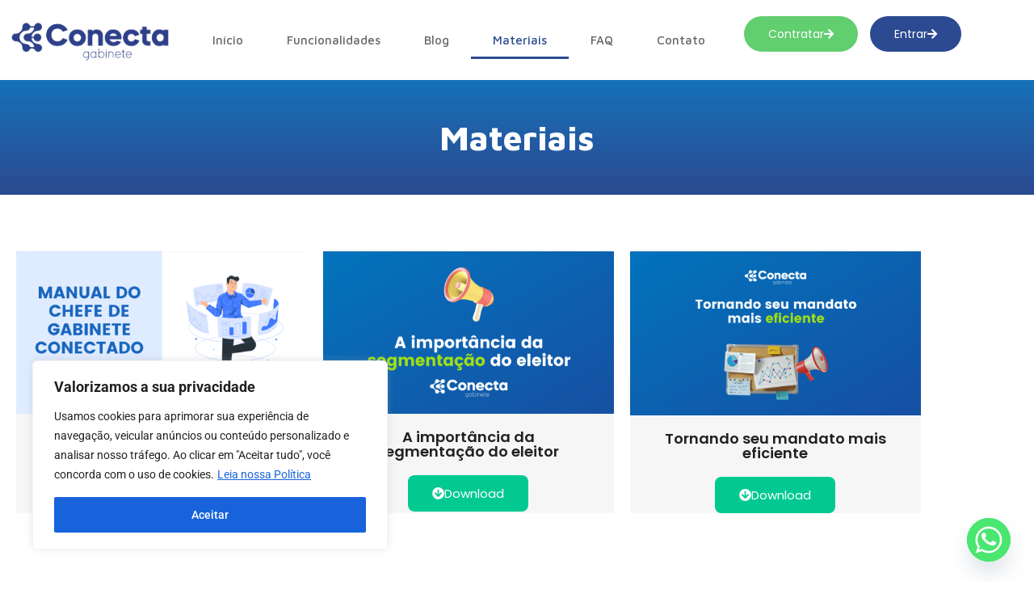

--- FILE ---
content_type: text/html; charset=UTF-8
request_url: https://conectagabinete.com.br/materiais/
body_size: 24462
content:
<!doctype html>
<html lang="pt-BR">
<head>
	<meta charset="UTF-8">
	<meta name="viewport" content="width=device-width, initial-scale=1">
	<link rel="profile" href="https://gmpg.org/xfn/11">
	<title>Materiais &#8211; Conecta Gabinete</title>
<meta name='robots' content='max-image-preview:large' />
<link rel="alternate" type="application/rss+xml" title="Feed para Conecta Gabinete &raquo;" href="https://conectagabinete.com.br/feed/" />
<link rel="alternate" type="application/rss+xml" title="Feed de comentários para Conecta Gabinete &raquo;" href="https://conectagabinete.com.br/comments/feed/" />
<link rel="alternate" title="oEmbed (JSON)" type="application/json+oembed" href="https://conectagabinete.com.br/wp-json/oembed/1.0/embed?url=https%3A%2F%2Fconectagabinete.com.br%2Fmateriais%2F" />
<link rel="alternate" title="oEmbed (XML)" type="text/xml+oembed" href="https://conectagabinete.com.br/wp-json/oembed/1.0/embed?url=https%3A%2F%2Fconectagabinete.com.br%2Fmateriais%2F&#038;format=xml" />
<style id='wp-img-auto-sizes-contain-inline-css'>
img:is([sizes=auto i],[sizes^="auto," i]){contain-intrinsic-size:3000px 1500px}
/*# sourceURL=wp-img-auto-sizes-contain-inline-css */
</style>
<style id='wp-emoji-styles-inline-css'>

	img.wp-smiley, img.emoji {
		display: inline !important;
		border: none !important;
		box-shadow: none !important;
		height: 1em !important;
		width: 1em !important;
		margin: 0 0.07em !important;
		vertical-align: -0.1em !important;
		background: none !important;
		padding: 0 !important;
	}
/*# sourceURL=wp-emoji-styles-inline-css */
</style>
<link rel='stylesheet' id='jet-engine-frontend-css' href='https://conectagabinete.com.br/wp-content/plugins/jet-engine/assets/css/frontend.css?ver=3.6.7.1' media='all' />
<link rel='stylesheet' id='eae-css-css' href='https://conectagabinete.com.br/wp-content/plugins/addon-elements-for-elementor-page-builder/assets/css/eae.min.css?ver=1.14.4' media='all' />
<link rel='stylesheet' id='eae-peel-css-css' href='https://conectagabinete.com.br/wp-content/plugins/addon-elements-for-elementor-page-builder/assets/lib/peel/peel.css?ver=1.14.4' media='all' />
<link rel='stylesheet' id='font-awesome-4-shim-css' href='https://conectagabinete.com.br/wp-content/plugins/elementor/assets/lib/font-awesome/css/v4-shims.min.css?ver=1.0' media='all' />
<link rel='stylesheet' id='font-awesome-5-all-css' href='https://conectagabinete.com.br/wp-content/plugins/elementor/assets/lib/font-awesome/css/all.min.css?ver=1.0' media='all' />
<link rel='stylesheet' id='vegas-css-css' href='https://conectagabinete.com.br/wp-content/plugins/addon-elements-for-elementor-page-builder/assets/lib/vegas/vegas.min.css?ver=2.4.0' media='all' />
<link rel='stylesheet' id='hello-elementor-css' href='https://conectagabinete.com.br/wp-content/themes/hello-elementor/assets/css/reset.css?ver=3.4.5' media='all' />
<link rel='stylesheet' id='hello-elementor-theme-style-css' href='https://conectagabinete.com.br/wp-content/themes/hello-elementor/assets/css/theme.css?ver=3.4.5' media='all' />
<link rel='stylesheet' id='hello-elementor-header-footer-css' href='https://conectagabinete.com.br/wp-content/themes/hello-elementor/assets/css/header-footer.css?ver=3.4.5' media='all' />
<link rel='stylesheet' id='elementor-frontend-css' href='https://conectagabinete.com.br/wp-content/plugins/elementor/assets/css/frontend.min.css?ver=3.34.1' media='all' />
<link rel='stylesheet' id='elementor-post-4-css' href='https://conectagabinete.com.br/wp-content/uploads/elementor/css/post-4.css?ver=1768638298' media='all' />
<link rel='stylesheet' id='widget-image-css' href='https://conectagabinete.com.br/wp-content/plugins/elementor/assets/css/widget-image.min.css?ver=3.34.1' media='all' />
<link rel='stylesheet' id='widget-nav-menu-css' href='https://conectagabinete.com.br/wp-content/plugins/elementor-pro/assets/css/widget-nav-menu.min.css?ver=3.29.1' media='all' />
<link rel='stylesheet' id='e-animation-grow-css' href='https://conectagabinete.com.br/wp-content/plugins/elementor/assets/lib/animations/styles/e-animation-grow.min.css?ver=3.34.1' media='all' />
<link rel='stylesheet' id='widget-heading-css' href='https://conectagabinete.com.br/wp-content/plugins/elementor/assets/css/widget-heading.min.css?ver=3.34.1' media='all' />
<link rel='stylesheet' id='widget-form-css' href='https://conectagabinete.com.br/wp-content/plugins/elementor-pro/assets/css/widget-form.min.css?ver=3.29.1' media='all' />
<link rel='stylesheet' id='widget-icon-list-css' href='https://conectagabinete.com.br/wp-content/plugins/elementor/assets/css/widget-icon-list.min.css?ver=3.34.1' media='all' />
<link rel='stylesheet' id='widget-social-icons-css' href='https://conectagabinete.com.br/wp-content/plugins/elementor/assets/css/widget-social-icons.min.css?ver=3.34.1' media='all' />
<link rel='stylesheet' id='e-apple-webkit-css' href='https://conectagabinete.com.br/wp-content/plugins/elementor/assets/css/conditionals/apple-webkit.min.css?ver=3.34.1' media='all' />
<link rel='stylesheet' id='widget-divider-css' href='https://conectagabinete.com.br/wp-content/plugins/elementor/assets/css/widget-divider.min.css?ver=3.34.1' media='all' />
<link rel='stylesheet' id='e-animation-fadeIn-css' href='https://conectagabinete.com.br/wp-content/plugins/elementor/assets/lib/animations/styles/fadeIn.min.css?ver=3.34.1' media='all' />
<link rel='stylesheet' id='e-popup-css' href='https://conectagabinete.com.br/wp-content/plugins/elementor-pro/assets/css/conditionals/popup.min.css?ver=3.29.1' media='all' />
<link rel='stylesheet' id='e-animation-pulse-css' href='https://conectagabinete.com.br/wp-content/plugins/elementor/assets/lib/animations/styles/e-animation-pulse.min.css?ver=3.34.1' media='all' />
<link rel='stylesheet' id='elementor-icons-css' href='https://conectagabinete.com.br/wp-content/plugins/elementor/assets/lib/eicons/css/elementor-icons.min.css?ver=5.45.0' media='all' />
<link rel='stylesheet' id='elementor-post-2314-css' href='https://conectagabinete.com.br/wp-content/uploads/elementor/css/post-2314.css?ver=1768647512' media='all' />
<link rel='stylesheet' id='elementor-post-355-css' href='https://conectagabinete.com.br/wp-content/uploads/elementor/css/post-355.css?ver=1768638299' media='all' />
<link rel='stylesheet' id='elementor-post-359-css' href='https://conectagabinete.com.br/wp-content/uploads/elementor/css/post-359.css?ver=1768638299' media='all' />
<link rel='stylesheet' id='elementor-post-2729-css' href='https://conectagabinete.com.br/wp-content/uploads/elementor/css/post-2729.css?ver=1768638299' media='all' />
<link rel='stylesheet' id='elementor-post-2467-css' href='https://conectagabinete.com.br/wp-content/uploads/elementor/css/post-2467.css?ver=1768638299' media='all' />
<link rel='stylesheet' id='elementor-post-483-css' href='https://conectagabinete.com.br/wp-content/uploads/elementor/css/post-483.css?ver=1768638299' media='all' />
<link rel='stylesheet' id='chaty-front-css-css' href='https://conectagabinete.com.br/wp-content/plugins/chaty/css/chaty-front.min.css?ver=3.5.11733945945' media='all' />
<style id='hide_field_class_style-inline-css'>
.cfef-hidden, .cfef-hidden-step-field {
			display: none !important;
	}
/*# sourceURL=hide_field_class_style-inline-css */
</style>
<link rel='stylesheet' id='eael-general-css' href='https://conectagabinete.com.br/wp-content/plugins/essential-addons-for-elementor-lite/assets/front-end/css/view/general.min.css?ver=6.2.0' media='all' />
<link rel='stylesheet' id='elementor-gf-local-roboto-css' href='https://conectagabinete.com.br/wp-content/uploads/elementor/google-fonts/css/roboto.css?ver=1742933762' media='all' />
<link rel='stylesheet' id='elementor-gf-local-robotoslab-css' href='https://conectagabinete.com.br/wp-content/uploads/elementor/google-fonts/css/robotoslab.css?ver=1742933781' media='all' />
<link rel='stylesheet' id='elementor-gf-mavenpro-css' href='https://fonts.googleapis.com/css?family=Maven+Pro:100,100italic,200,200italic,300,300italic,400,400italic,500,500italic,600,600italic,700,700italic,800,800italic,900,900italic&#038;display=auto' media='all' />
<link rel='stylesheet' id='elementor-gf-local-poppins-css' href='https://conectagabinete.com.br/wp-content/uploads/elementor/google-fonts/css/poppins.css?ver=1742933791' media='all' />
<link rel='stylesheet' id='elementor-icons-shared-0-css' href='https://conectagabinete.com.br/wp-content/plugins/elementor/assets/lib/font-awesome/css/fontawesome.min.css?ver=5.15.3' media='all' />
<link rel='stylesheet' id='elementor-icons-fa-solid-css' href='https://conectagabinete.com.br/wp-content/plugins/elementor/assets/lib/font-awesome/css/solid.min.css?ver=5.15.3' media='all' />
<link rel='stylesheet' id='elementor-icons-fa-brands-css' href='https://conectagabinete.com.br/wp-content/plugins/elementor/assets/lib/font-awesome/css/brands.min.css?ver=5.15.3' media='all' />
<script id="cookie-law-info-js-extra">
var _ckyConfig = {"_ipData":[],"_assetsURL":"https://conectagabinete.com.br/wp-content/plugins/cookie-law-info/lite/frontend/images/","_publicURL":"https://conectagabinete.com.br","_expiry":"365","_categories":[{"name":"Necessary","slug":"necessary","isNecessary":true,"ccpaDoNotSell":true,"cookies":[],"active":true,"defaultConsent":{"gdpr":true,"ccpa":true}},{"name":"Functional","slug":"functional","isNecessary":false,"ccpaDoNotSell":true,"cookies":[],"active":true,"defaultConsent":{"gdpr":false,"ccpa":false}},{"name":"Analytics","slug":"analytics","isNecessary":false,"ccpaDoNotSell":true,"cookies":[],"active":true,"defaultConsent":{"gdpr":false,"ccpa":false}},{"name":"Performance","slug":"performance","isNecessary":false,"ccpaDoNotSell":true,"cookies":[],"active":true,"defaultConsent":{"gdpr":false,"ccpa":false}},{"name":"Advertisement","slug":"advertisement","isNecessary":false,"ccpaDoNotSell":true,"cookies":[],"active":true,"defaultConsent":{"gdpr":false,"ccpa":false}}],"_activeLaw":"gdpr","_rootDomain":"","_block":"1","_showBanner":"1","_bannerConfig":{"settings":{"type":"box","preferenceCenterType":"popup","position":"bottom-left","applicableLaw":"gdpr"},"behaviours":{"reloadBannerOnAccept":false,"loadAnalyticsByDefault":false,"animations":{"onLoad":"animate","onHide":"sticky"}},"config":{"revisitConsent":{"status":false,"tag":"revisit-consent","position":"bottom-left","meta":{"url":"#"},"styles":{"background-color":"#0056A7"},"elements":{"title":{"type":"text","tag":"revisit-consent-title","status":true,"styles":{"color":"#0056a7"}}}},"preferenceCenter":{"toggle":{"status":true,"tag":"detail-category-toggle","type":"toggle","states":{"active":{"styles":{"background-color":"#1863DC"}},"inactive":{"styles":{"background-color":"#D0D5D2"}}}}},"categoryPreview":{"status":false,"toggle":{"status":true,"tag":"detail-category-preview-toggle","type":"toggle","states":{"active":{"styles":{"background-color":"#1863DC"}},"inactive":{"styles":{"background-color":"#D0D5D2"}}}}},"videoPlaceholder":{"status":true,"styles":{"background-color":"#000000","border-color":"#000000cc","color":"#ffffff"}},"readMore":{"status":true,"tag":"readmore-button","type":"link","meta":{"noFollow":true,"newTab":true},"styles":{"color":"#1863DC","background-color":"transparent","border-color":"transparent"}},"showMore":{"status":true,"tag":"show-desc-button","type":"button","styles":{"color":"#1863DC"}},"showLess":{"status":true,"tag":"hide-desc-button","type":"button","styles":{"color":"#1863DC"}},"alwaysActive":{"status":true,"tag":"always-active","styles":{"color":"#008000"}},"manualLinks":{"status":true,"tag":"manual-links","type":"link","styles":{"color":"#1863DC"}},"auditTable":{"status":false},"optOption":{"status":true,"toggle":{"status":true,"tag":"optout-option-toggle","type":"toggle","states":{"active":{"styles":{"background-color":"#1863dc"}},"inactive":{"styles":{"background-color":"#FFFFFF"}}}}}}},"_version":"3.3.9.1","_logConsent":"1","_tags":[{"tag":"accept-button","styles":{"color":"#FFFFFF","background-color":"#1863DC","border-color":"#1863DC"}},{"tag":"reject-button","styles":{"color":"#1863DC","background-color":"transparent","border-color":"#1863DC"}},{"tag":"settings-button","styles":{"color":"#1863DC","background-color":"transparent","border-color":"#1863DC"}},{"tag":"readmore-button","styles":{"color":"#1863DC","background-color":"transparent","border-color":"transparent"}},{"tag":"donotsell-button","styles":{"color":"#1863DC","background-color":"transparent","border-color":"transparent"}},{"tag":"show-desc-button","styles":{"color":"#1863DC"}},{"tag":"hide-desc-button","styles":{"color":"#1863DC"}},{"tag":"cky-always-active","styles":[]},{"tag":"cky-link","styles":[]},{"tag":"accept-button","styles":{"color":"#FFFFFF","background-color":"#1863DC","border-color":"#1863DC"}},{"tag":"revisit-consent","styles":{"background-color":"#0056A7"}}],"_shortCodes":[{"key":"cky_readmore","content":"\u003Ca href=\"https://conectagabinete.com.br/wp-content/uploads/2022/11/Conecta-Gabinete-Politica-de-privacidade.pdf\" class=\"cky-policy\" aria-label=\"Leia nossa Pol\u00edtica\" target=\"_blank\" rel=\"noopener\" data-cky-tag=\"readmore-button\"\u003ELeia nossa Pol\u00edtica\u003C/a\u003E","tag":"readmore-button","status":true,"attributes":{"rel":"nofollow","target":"_blank"}},{"key":"cky_show_desc","content":"\u003Cbutton class=\"cky-show-desc-btn\" data-cky-tag=\"show-desc-button\" aria-label=\"Show more\"\u003EShow more\u003C/button\u003E","tag":"show-desc-button","status":true,"attributes":[]},{"key":"cky_hide_desc","content":"\u003Cbutton class=\"cky-show-desc-btn\" data-cky-tag=\"hide-desc-button\" aria-label=\"Show less\"\u003EShow less\u003C/button\u003E","tag":"hide-desc-button","status":true,"attributes":[]},{"key":"cky_optout_show_desc","content":"[cky_optout_show_desc]","tag":"optout-show-desc-button","status":true,"attributes":[]},{"key":"cky_optout_hide_desc","content":"[cky_optout_hide_desc]","tag":"optout-hide-desc-button","status":true,"attributes":[]},{"key":"cky_category_toggle_label","content":"[cky_{{status}}_category_label] [cky_preference_{{category_slug}}_title]","tag":"","status":true,"attributes":[]},{"key":"cky_enable_category_label","content":"Enable","tag":"","status":true,"attributes":[]},{"key":"cky_disable_category_label","content":"Disable","tag":"","status":true,"attributes":[]},{"key":"cky_video_placeholder","content":"\u003Cdiv class=\"video-placeholder-normal\" data-cky-tag=\"video-placeholder\" id=\"[UNIQUEID]\"\u003E\u003Cp class=\"video-placeholder-text-normal\" data-cky-tag=\"placeholder-title\"\u003EPlease accept the cookie consent\u003C/p\u003E\u003C/div\u003E","tag":"","status":true,"attributes":[]},{"key":"cky_enable_optout_label","content":"Enable","tag":"","status":true,"attributes":[]},{"key":"cky_disable_optout_label","content":"Disable","tag":"","status":true,"attributes":[]},{"key":"cky_optout_toggle_label","content":"[cky_{{status}}_optout_label] [cky_optout_option_title]","tag":"","status":true,"attributes":[]},{"key":"cky_optout_option_title","content":"Do Not Sell or Share My Personal Information","tag":"","status":true,"attributes":[]},{"key":"cky_optout_close_label","content":"Close","tag":"","status":true,"attributes":[]},{"key":"cky_preference_close_label","content":"Close","tag":"","status":true,"attributes":[]}],"_rtl":"","_language":"en","_providersToBlock":[]};
var _ckyStyles = {"css":".cky-overlay{background: #000000; opacity: 0.4; position: fixed; top: 0; left: 0; width: 100%; height: 100%; z-index: 99999999;}.cky-hide{display: none;}.cky-btn-revisit-wrapper{display: flex; align-items: center; justify-content: center; background: #0056a7; width: 45px; height: 45px; border-radius: 50%; position: fixed; z-index: 999999; cursor: pointer;}.cky-revisit-bottom-left{bottom: 15px; left: 15px;}.cky-revisit-bottom-right{bottom: 15px; right: 15px;}.cky-btn-revisit-wrapper .cky-btn-revisit{display: flex; align-items: center; justify-content: center; background: none; border: none; cursor: pointer; position: relative; margin: 0; padding: 0;}.cky-btn-revisit-wrapper .cky-btn-revisit img{max-width: fit-content; margin: 0; height: 30px; width: 30px;}.cky-revisit-bottom-left:hover::before{content: attr(data-tooltip); position: absolute; background: #4e4b66; color: #ffffff; left: calc(100% + 7px); font-size: 12px; line-height: 16px; width: max-content; padding: 4px 8px; border-radius: 4px;}.cky-revisit-bottom-left:hover::after{position: absolute; content: \"\"; border: 5px solid transparent; left: calc(100% + 2px); border-left-width: 0; border-right-color: #4e4b66;}.cky-revisit-bottom-right:hover::before{content: attr(data-tooltip); position: absolute; background: #4e4b66; color: #ffffff; right: calc(100% + 7px); font-size: 12px; line-height: 16px; width: max-content; padding: 4px 8px; border-radius: 4px;}.cky-revisit-bottom-right:hover::after{position: absolute; content: \"\"; border: 5px solid transparent; right: calc(100% + 2px); border-right-width: 0; border-left-color: #4e4b66;}.cky-revisit-hide{display: none;}.cky-consent-container{position: fixed; width: 440px; box-sizing: border-box; z-index: 9999999; border-radius: 6px;}.cky-consent-container .cky-consent-bar{background: #ffffff; border: 1px solid; padding: 20px 26px; box-shadow: 0 -1px 10px 0 #acabab4d; border-radius: 6px;}.cky-box-bottom-left{bottom: 40px; left: 40px;}.cky-box-bottom-right{bottom: 40px; right: 40px;}.cky-box-top-left{top: 40px; left: 40px;}.cky-box-top-right{top: 40px; right: 40px;}.cky-custom-brand-logo-wrapper .cky-custom-brand-logo{width: 100px; height: auto; margin: 0 0 12px 0;}.cky-notice .cky-title{color: #212121; font-weight: 700; font-size: 18px; line-height: 24px; margin: 0 0 12px 0;}.cky-notice-des *,.cky-preference-content-wrapper *,.cky-accordion-header-des *,.cky-gpc-wrapper .cky-gpc-desc *{font-size: 14px;}.cky-notice-des{color: #212121; font-size: 14px; line-height: 24px; font-weight: 400;}.cky-notice-des img{height: 25px; width: 25px;}.cky-consent-bar .cky-notice-des p,.cky-gpc-wrapper .cky-gpc-desc p,.cky-preference-body-wrapper .cky-preference-content-wrapper p,.cky-accordion-header-wrapper .cky-accordion-header-des p,.cky-cookie-des-table li div:last-child p{color: inherit; margin-top: 0; overflow-wrap: break-word;}.cky-notice-des P:last-child,.cky-preference-content-wrapper p:last-child,.cky-cookie-des-table li div:last-child p:last-child,.cky-gpc-wrapper .cky-gpc-desc p:last-child{margin-bottom: 0;}.cky-notice-des a.cky-policy,.cky-notice-des button.cky-policy{font-size: 14px; color: #1863dc; white-space: nowrap; cursor: pointer; background: transparent; border: 1px solid; text-decoration: underline;}.cky-notice-des button.cky-policy{padding: 0;}.cky-notice-des a.cky-policy:focus-visible,.cky-notice-des button.cky-policy:focus-visible,.cky-preference-content-wrapper .cky-show-desc-btn:focus-visible,.cky-accordion-header .cky-accordion-btn:focus-visible,.cky-preference-header .cky-btn-close:focus-visible,.cky-switch input[type=\"checkbox\"]:focus-visible,.cky-footer-wrapper a:focus-visible,.cky-btn:focus-visible{outline: 2px solid #1863dc; outline-offset: 2px;}.cky-btn:focus:not(:focus-visible),.cky-accordion-header .cky-accordion-btn:focus:not(:focus-visible),.cky-preference-content-wrapper .cky-show-desc-btn:focus:not(:focus-visible),.cky-btn-revisit-wrapper .cky-btn-revisit:focus:not(:focus-visible),.cky-preference-header .cky-btn-close:focus:not(:focus-visible),.cky-consent-bar .cky-banner-btn-close:focus:not(:focus-visible){outline: 0;}button.cky-show-desc-btn:not(:hover):not(:active){color: #1863dc; background: transparent;}button.cky-accordion-btn:not(:hover):not(:active),button.cky-banner-btn-close:not(:hover):not(:active),button.cky-btn-revisit:not(:hover):not(:active),button.cky-btn-close:not(:hover):not(:active){background: transparent;}.cky-consent-bar button:hover,.cky-modal.cky-modal-open button:hover,.cky-consent-bar button:focus,.cky-modal.cky-modal-open button:focus{text-decoration: none;}.cky-notice-btn-wrapper{display: flex; justify-content: flex-start; align-items: center; flex-wrap: wrap; margin-top: 16px;}.cky-notice-btn-wrapper .cky-btn{text-shadow: none; box-shadow: none;}.cky-btn{flex: auto; max-width: 100%; font-size: 14px; font-family: inherit; line-height: 24px; padding: 8px; font-weight: 500; margin: 0 8px 0 0; border-radius: 2px; cursor: pointer; text-align: center; text-transform: none; min-height: 0;}.cky-btn:hover{opacity: 0.8;}.cky-btn-customize{color: #1863dc; background: transparent; border: 2px solid #1863dc;}.cky-btn-reject{color: #1863dc; background: transparent; border: 2px solid #1863dc;}.cky-btn-accept{background: #1863dc; color: #ffffff; border: 2px solid #1863dc;}.cky-btn:last-child{margin-right: 0;}@media (max-width: 576px){.cky-box-bottom-left{bottom: 0; left: 0;}.cky-box-bottom-right{bottom: 0; right: 0;}.cky-box-top-left{top: 0; left: 0;}.cky-box-top-right{top: 0; right: 0;}}@media (max-width: 440px){.cky-box-bottom-left, .cky-box-bottom-right, .cky-box-top-left, .cky-box-top-right{width: 100%; max-width: 100%;}.cky-consent-container .cky-consent-bar{padding: 20px 0;}.cky-custom-brand-logo-wrapper, .cky-notice .cky-title, .cky-notice-des, .cky-notice-btn-wrapper{padding: 0 24px;}.cky-notice-des{max-height: 40vh; overflow-y: scroll;}.cky-notice-btn-wrapper{flex-direction: column; margin-top: 0;}.cky-btn{width: 100%; margin: 10px 0 0 0;}.cky-notice-btn-wrapper .cky-btn-customize{order: 2;}.cky-notice-btn-wrapper .cky-btn-reject{order: 3;}.cky-notice-btn-wrapper .cky-btn-accept{order: 1; margin-top: 16px;}}@media (max-width: 352px){.cky-notice .cky-title{font-size: 16px;}.cky-notice-des *{font-size: 12px;}.cky-notice-des, .cky-btn{font-size: 12px;}}.cky-modal.cky-modal-open{display: flex; visibility: visible; -webkit-transform: translate(-50%, -50%); -moz-transform: translate(-50%, -50%); -ms-transform: translate(-50%, -50%); -o-transform: translate(-50%, -50%); transform: translate(-50%, -50%); top: 50%; left: 50%; transition: all 1s ease;}.cky-modal{box-shadow: 0 32px 68px rgba(0, 0, 0, 0.3); margin: 0 auto; position: fixed; max-width: 100%; background: #ffffff; top: 50%; box-sizing: border-box; border-radius: 6px; z-index: 999999999; color: #212121; -webkit-transform: translate(-50%, 100%); -moz-transform: translate(-50%, 100%); -ms-transform: translate(-50%, 100%); -o-transform: translate(-50%, 100%); transform: translate(-50%, 100%); visibility: hidden; transition: all 0s ease;}.cky-preference-center{max-height: 79vh; overflow: hidden; width: 845px; overflow: hidden; flex: 1 1 0; display: flex; flex-direction: column; border-radius: 6px;}.cky-preference-header{display: flex; align-items: center; justify-content: space-between; padding: 22px 24px; border-bottom: 1px solid;}.cky-preference-header .cky-preference-title{font-size: 18px; font-weight: 700; line-height: 24px;}.cky-preference-header .cky-btn-close{margin: 0; cursor: pointer; vertical-align: middle; padding: 0; background: none; border: none; width: auto; height: auto; min-height: 0; line-height: 0; text-shadow: none; box-shadow: none;}.cky-preference-header .cky-btn-close img{margin: 0; height: 10px; width: 10px;}.cky-preference-body-wrapper{padding: 0 24px; flex: 1; overflow: auto; box-sizing: border-box;}.cky-preference-content-wrapper,.cky-gpc-wrapper .cky-gpc-desc{font-size: 14px; line-height: 24px; font-weight: 400; padding: 12px 0;}.cky-preference-content-wrapper{border-bottom: 1px solid;}.cky-preference-content-wrapper img{height: 25px; width: 25px;}.cky-preference-content-wrapper .cky-show-desc-btn{font-size: 14px; font-family: inherit; color: #1863dc; text-decoration: none; line-height: 24px; padding: 0; margin: 0; white-space: nowrap; cursor: pointer; background: transparent; border-color: transparent; text-transform: none; min-height: 0; text-shadow: none; box-shadow: none;}.cky-accordion-wrapper{margin-bottom: 10px;}.cky-accordion{border-bottom: 1px solid;}.cky-accordion:last-child{border-bottom: none;}.cky-accordion .cky-accordion-item{display: flex; margin-top: 10px;}.cky-accordion .cky-accordion-body{display: none;}.cky-accordion.cky-accordion-active .cky-accordion-body{display: block; padding: 0 22px; margin-bottom: 16px;}.cky-accordion-header-wrapper{cursor: pointer; width: 100%;}.cky-accordion-item .cky-accordion-header{display: flex; justify-content: space-between; align-items: center;}.cky-accordion-header .cky-accordion-btn{font-size: 16px; font-family: inherit; color: #212121; line-height: 24px; background: none; border: none; font-weight: 700; padding: 0; margin: 0; cursor: pointer; text-transform: none; min-height: 0; text-shadow: none; box-shadow: none;}.cky-accordion-header .cky-always-active{color: #008000; font-weight: 600; line-height: 24px; font-size: 14px;}.cky-accordion-header-des{font-size: 14px; line-height: 24px; margin: 10px 0 16px 0;}.cky-accordion-chevron{margin-right: 22px; position: relative; cursor: pointer;}.cky-accordion-chevron-hide{display: none;}.cky-accordion .cky-accordion-chevron i::before{content: \"\"; position: absolute; border-right: 1.4px solid; border-bottom: 1.4px solid; border-color: inherit; height: 6px; width: 6px; -webkit-transform: rotate(-45deg); -moz-transform: rotate(-45deg); -ms-transform: rotate(-45deg); -o-transform: rotate(-45deg); transform: rotate(-45deg); transition: all 0.2s ease-in-out; top: 8px;}.cky-accordion.cky-accordion-active .cky-accordion-chevron i::before{-webkit-transform: rotate(45deg); -moz-transform: rotate(45deg); -ms-transform: rotate(45deg); -o-transform: rotate(45deg); transform: rotate(45deg);}.cky-audit-table{background: #f4f4f4; border-radius: 6px;}.cky-audit-table .cky-empty-cookies-text{color: inherit; font-size: 12px; line-height: 24px; margin: 0; padding: 10px;}.cky-audit-table .cky-cookie-des-table{font-size: 12px; line-height: 24px; font-weight: normal; padding: 15px 10px; border-bottom: 1px solid; border-bottom-color: inherit; margin: 0;}.cky-audit-table .cky-cookie-des-table:last-child{border-bottom: none;}.cky-audit-table .cky-cookie-des-table li{list-style-type: none; display: flex; padding: 3px 0;}.cky-audit-table .cky-cookie-des-table li:first-child{padding-top: 0;}.cky-cookie-des-table li div:first-child{width: 100px; font-weight: 600; word-break: break-word; word-wrap: break-word;}.cky-cookie-des-table li div:last-child{flex: 1; word-break: break-word; word-wrap: break-word; margin-left: 8px;}.cky-footer-shadow{display: block; width: 100%; height: 40px; background: linear-gradient(180deg, rgba(255, 255, 255, 0) 0%, #ffffff 100%); position: absolute; bottom: calc(100% - 1px);}.cky-footer-wrapper{position: relative;}.cky-prefrence-btn-wrapper{display: flex; flex-wrap: wrap; align-items: center; justify-content: center; padding: 22px 24px; border-top: 1px solid;}.cky-prefrence-btn-wrapper .cky-btn{flex: auto; max-width: 100%; text-shadow: none; box-shadow: none;}.cky-btn-preferences{color: #1863dc; background: transparent; border: 2px solid #1863dc;}.cky-preference-header,.cky-preference-body-wrapper,.cky-preference-content-wrapper,.cky-accordion-wrapper,.cky-accordion,.cky-accordion-wrapper,.cky-footer-wrapper,.cky-prefrence-btn-wrapper{border-color: inherit;}@media (max-width: 845px){.cky-modal{max-width: calc(100% - 16px);}}@media (max-width: 576px){.cky-modal{max-width: 100%;}.cky-preference-center{max-height: 100vh;}.cky-prefrence-btn-wrapper{flex-direction: column;}.cky-accordion.cky-accordion-active .cky-accordion-body{padding-right: 0;}.cky-prefrence-btn-wrapper .cky-btn{width: 100%; margin: 10px 0 0 0;}.cky-prefrence-btn-wrapper .cky-btn-reject{order: 3;}.cky-prefrence-btn-wrapper .cky-btn-accept{order: 1; margin-top: 0;}.cky-prefrence-btn-wrapper .cky-btn-preferences{order: 2;}}@media (max-width: 425px){.cky-accordion-chevron{margin-right: 15px;}.cky-notice-btn-wrapper{margin-top: 0;}.cky-accordion.cky-accordion-active .cky-accordion-body{padding: 0 15px;}}@media (max-width: 352px){.cky-preference-header .cky-preference-title{font-size: 16px;}.cky-preference-header{padding: 16px 24px;}.cky-preference-content-wrapper *, .cky-accordion-header-des *{font-size: 12px;}.cky-preference-content-wrapper, .cky-preference-content-wrapper .cky-show-more, .cky-accordion-header .cky-always-active, .cky-accordion-header-des, .cky-preference-content-wrapper .cky-show-desc-btn, .cky-notice-des a.cky-policy{font-size: 12px;}.cky-accordion-header .cky-accordion-btn{font-size: 14px;}}.cky-switch{display: flex;}.cky-switch input[type=\"checkbox\"]{position: relative; width: 44px; height: 24px; margin: 0; background: #d0d5d2; -webkit-appearance: none; border-radius: 50px; cursor: pointer; outline: 0; border: none; top: 0;}.cky-switch input[type=\"checkbox\"]:checked{background: #1863dc;}.cky-switch input[type=\"checkbox\"]:before{position: absolute; content: \"\"; height: 20px; width: 20px; left: 2px; bottom: 2px; border-radius: 50%; background-color: white; -webkit-transition: 0.4s; transition: 0.4s; margin: 0;}.cky-switch input[type=\"checkbox\"]:after{display: none;}.cky-switch input[type=\"checkbox\"]:checked:before{-webkit-transform: translateX(20px); -ms-transform: translateX(20px); transform: translateX(20px);}@media (max-width: 425px){.cky-switch input[type=\"checkbox\"]{width: 38px; height: 21px;}.cky-switch input[type=\"checkbox\"]:before{height: 17px; width: 17px;}.cky-switch input[type=\"checkbox\"]:checked:before{-webkit-transform: translateX(17px); -ms-transform: translateX(17px); transform: translateX(17px);}}.cky-consent-bar .cky-banner-btn-close{position: absolute; right: 9px; top: 5px; background: none; border: none; cursor: pointer; padding: 0; margin: 0; min-height: 0; line-height: 0; height: auto; width: auto; text-shadow: none; box-shadow: none;}.cky-consent-bar .cky-banner-btn-close img{height: 9px; width: 9px; margin: 0;}.cky-notice-group{font-size: 14px; line-height: 24px; font-weight: 400; color: #212121;}.cky-notice-btn-wrapper .cky-btn-do-not-sell{font-size: 14px; line-height: 24px; padding: 6px 0; margin: 0; font-weight: 500; background: none; border-radius: 2px; border: none; cursor: pointer; text-align: left; color: #1863dc; background: transparent; border-color: transparent; box-shadow: none; text-shadow: none;}.cky-consent-bar .cky-banner-btn-close:focus-visible,.cky-notice-btn-wrapper .cky-btn-do-not-sell:focus-visible,.cky-opt-out-btn-wrapper .cky-btn:focus-visible,.cky-opt-out-checkbox-wrapper input[type=\"checkbox\"].cky-opt-out-checkbox:focus-visible{outline: 2px solid #1863dc; outline-offset: 2px;}@media (max-width: 440px){.cky-consent-container{width: 100%;}}@media (max-width: 352px){.cky-notice-des a.cky-policy, .cky-notice-btn-wrapper .cky-btn-do-not-sell{font-size: 12px;}}.cky-opt-out-wrapper{padding: 12px 0;}.cky-opt-out-wrapper .cky-opt-out-checkbox-wrapper{display: flex; align-items: center;}.cky-opt-out-checkbox-wrapper .cky-opt-out-checkbox-label{font-size: 16px; font-weight: 700; line-height: 24px; margin: 0 0 0 12px; cursor: pointer;}.cky-opt-out-checkbox-wrapper input[type=\"checkbox\"].cky-opt-out-checkbox{background-color: #ffffff; border: 1px solid black; width: 20px; height: 18.5px; margin: 0; -webkit-appearance: none; position: relative; display: flex; align-items: center; justify-content: center; border-radius: 2px; cursor: pointer;}.cky-opt-out-checkbox-wrapper input[type=\"checkbox\"].cky-opt-out-checkbox:checked{background-color: #1863dc; border: none;}.cky-opt-out-checkbox-wrapper input[type=\"checkbox\"].cky-opt-out-checkbox:checked::after{left: 6px; bottom: 4px; width: 7px; height: 13px; border: solid #ffffff; border-width: 0 3px 3px 0; border-radius: 2px; -webkit-transform: rotate(45deg); -ms-transform: rotate(45deg); transform: rotate(45deg); content: \"\"; position: absolute; box-sizing: border-box;}.cky-opt-out-checkbox-wrapper.cky-disabled .cky-opt-out-checkbox-label,.cky-opt-out-checkbox-wrapper.cky-disabled input[type=\"checkbox\"].cky-opt-out-checkbox{cursor: no-drop;}.cky-gpc-wrapper{margin: 0 0 0 32px;}.cky-footer-wrapper .cky-opt-out-btn-wrapper{display: flex; flex-wrap: wrap; align-items: center; justify-content: center; padding: 22px 24px;}.cky-opt-out-btn-wrapper .cky-btn{flex: auto; max-width: 100%; text-shadow: none; box-shadow: none;}.cky-opt-out-btn-wrapper .cky-btn-cancel{border: 1px solid #dedfe0; background: transparent; color: #858585;}.cky-opt-out-btn-wrapper .cky-btn-confirm{background: #1863dc; color: #ffffff; border: 1px solid #1863dc;}@media (max-width: 352px){.cky-opt-out-checkbox-wrapper .cky-opt-out-checkbox-label{font-size: 14px;}.cky-gpc-wrapper .cky-gpc-desc, .cky-gpc-wrapper .cky-gpc-desc *{font-size: 12px;}.cky-opt-out-checkbox-wrapper input[type=\"checkbox\"].cky-opt-out-checkbox{width: 16px; height: 16px;}.cky-opt-out-checkbox-wrapper input[type=\"checkbox\"].cky-opt-out-checkbox:checked::after{left: 5px; bottom: 4px; width: 3px; height: 9px;}.cky-gpc-wrapper{margin: 0 0 0 28px;}}.video-placeholder-youtube{background-size: 100% 100%; background-position: center; background-repeat: no-repeat; background-color: #b2b0b059; position: relative; display: flex; align-items: center; justify-content: center; max-width: 100%;}.video-placeholder-text-youtube{text-align: center; align-items: center; padding: 10px 16px; background-color: #000000cc; color: #ffffff; border: 1px solid; border-radius: 2px; cursor: pointer;}.video-placeholder-normal{background-image: url(\"/wp-content/plugins/cookie-law-info/lite/frontend/images/placeholder.svg\"); background-size: 80px; background-position: center; background-repeat: no-repeat; background-color: #b2b0b059; position: relative; display: flex; align-items: flex-end; justify-content: center; max-width: 100%;}.video-placeholder-text-normal{align-items: center; padding: 10px 16px; text-align: center; border: 1px solid; border-radius: 2px; cursor: pointer;}.cky-rtl{direction: rtl; text-align: right;}.cky-rtl .cky-banner-btn-close{left: 9px; right: auto;}.cky-rtl .cky-notice-btn-wrapper .cky-btn:last-child{margin-right: 8px;}.cky-rtl .cky-notice-btn-wrapper .cky-btn:first-child{margin-right: 0;}.cky-rtl .cky-notice-btn-wrapper{margin-left: 0; margin-right: 15px;}.cky-rtl .cky-prefrence-btn-wrapper .cky-btn{margin-right: 8px;}.cky-rtl .cky-prefrence-btn-wrapper .cky-btn:first-child{margin-right: 0;}.cky-rtl .cky-accordion .cky-accordion-chevron i::before{border: none; border-left: 1.4px solid; border-top: 1.4px solid; left: 12px;}.cky-rtl .cky-accordion.cky-accordion-active .cky-accordion-chevron i::before{-webkit-transform: rotate(-135deg); -moz-transform: rotate(-135deg); -ms-transform: rotate(-135deg); -o-transform: rotate(-135deg); transform: rotate(-135deg);}@media (max-width: 768px){.cky-rtl .cky-notice-btn-wrapper{margin-right: 0;}}@media (max-width: 576px){.cky-rtl .cky-notice-btn-wrapper .cky-btn:last-child{margin-right: 0;}.cky-rtl .cky-prefrence-btn-wrapper .cky-btn{margin-right: 0;}.cky-rtl .cky-accordion.cky-accordion-active .cky-accordion-body{padding: 0 22px 0 0;}}@media (max-width: 425px){.cky-rtl .cky-accordion.cky-accordion-active .cky-accordion-body{padding: 0 15px 0 0;}}.cky-rtl .cky-opt-out-btn-wrapper .cky-btn{margin-right: 12px;}.cky-rtl .cky-opt-out-btn-wrapper .cky-btn:first-child{margin-right: 0;}.cky-rtl .cky-opt-out-checkbox-wrapper .cky-opt-out-checkbox-label{margin: 0 12px 0 0;}"};
//# sourceURL=cookie-law-info-js-extra
</script>
<script src="https://conectagabinete.com.br/wp-content/plugins/cookie-law-info/lite/frontend/js/script.min.js?ver=3.3.9.1" id="cookie-law-info-js"></script>
<script src="https://conectagabinete.com.br/wp-content/plugins/addon-elements-for-elementor-page-builder/assets/js/iconHelper.js?ver=1.0" id="eae-iconHelper-js"></script>
<script src="https://conectagabinete.com.br/wp-includes/js/jquery/jquery.min.js?ver=3.7.1" id="jquery-core-js"></script>
<script src="https://conectagabinete.com.br/wp-includes/js/jquery/jquery-migrate.min.js?ver=3.4.1" id="jquery-migrate-js"></script>
<script src="https://conectagabinete.com.br/wp-content/plugins/input-masks-for-elementor-forms/libs/Inputmask/jquery.inputmask.min.js?ver=6.9" id="inputmask-js"></script>
<script src="https://conectagabinete.com.br/wp-content/plugins/input-masks-for-elementor-forms/libs/inputmask_elementor.js?ver=6.9" id="inputmask_elementor-js"></script>
<link rel="https://api.w.org/" href="https://conectagabinete.com.br/wp-json/" /><link rel="alternate" title="JSON" type="application/json" href="https://conectagabinete.com.br/wp-json/wp/v2/pages/2314" /><link rel="EditURI" type="application/rsd+xml" title="RSD" href="https://conectagabinete.com.br/xmlrpc.php?rsd" />
<meta name="generator" content="WordPress 6.9" />
<link rel="canonical" href="https://conectagabinete.com.br/materiais/" />
<link rel='shortlink' href='https://conectagabinete.com.br/?p=2314' />
<style id="cky-style-inline">[data-cky-tag]{visibility:hidden;}</style><meta name="generator" content="Elementor 3.34.1; features: additional_custom_breakpoints; settings: css_print_method-external, google_font-enabled, font_display-auto">
<!-- Google tag (gtag.js) -->
<script async src="https://www.googletagmanager.com/gtag/js?id=UA-201477766-1"></script>
<script>
  window.dataLayer = window.dataLayer || [];
  function gtag(){dataLayer.push(arguments);}
  gtag('js', new Date());

  gtag('config', 'UA-201477766-1');
</script>
<!-- Meta Pixel Code -->
<script>
!function(f,b,e,v,n,t,s)
{if(f.fbq)return;n=f.fbq=function(){n.callMethod?
n.callMethod.apply(n,arguments):n.queue.push(arguments)};
if(!f._fbq)f._fbq=n;n.push=n;n.loaded=!0;n.version='2.0';
n.queue=[];t=b.createElement(e);t.async=!0;
t.src=v;s=b.getElementsByTagName(e)[0];
s.parentNode.insertBefore(t,s)}(window, document,'script',
'https://connect.facebook.net/en_US/fbevents.js');
fbq('init', '1654234585343514');
fbq('track', 'PageView');
</script>
<noscript><img height="1" width="1" style="display:none"
src="https://www.facebook.com/tr?id=1654234585343514&ev=PageView&noscript=1"
/></noscript>
<!-- End Meta Pixel Code -->
			<style>
				.e-con.e-parent:nth-of-type(n+4):not(.e-lazyloaded):not(.e-no-lazyload),
				.e-con.e-parent:nth-of-type(n+4):not(.e-lazyloaded):not(.e-no-lazyload) * {
					background-image: none !important;
				}
				@media screen and (max-height: 1024px) {
					.e-con.e-parent:nth-of-type(n+3):not(.e-lazyloaded):not(.e-no-lazyload),
					.e-con.e-parent:nth-of-type(n+3):not(.e-lazyloaded):not(.e-no-lazyload) * {
						background-image: none !important;
					}
				}
				@media screen and (max-height: 640px) {
					.e-con.e-parent:nth-of-type(n+2):not(.e-lazyloaded):not(.e-no-lazyload),
					.e-con.e-parent:nth-of-type(n+2):not(.e-lazyloaded):not(.e-no-lazyload) * {
						background-image: none !important;
					}
				}
			</style>
			<link rel="icon" href="https://conectagabinete.com.br/wp-content/uploads/2022/10/faviconconecta-150x150.png" sizes="32x32" />
<link rel="icon" href="https://conectagabinete.com.br/wp-content/uploads/2022/10/faviconconecta-300x300.png" sizes="192x192" />
<link rel="apple-touch-icon" href="https://conectagabinete.com.br/wp-content/uploads/2022/10/faviconconecta-300x300.png" />
<meta name="msapplication-TileImage" content="https://conectagabinete.com.br/wp-content/uploads/2022/10/faviconconecta-300x300.png" />
</head>
<body class="wp-singular page-template page-template-elementor_header_footer page page-id-2314 wp-custom-logo wp-embed-responsive wp-theme-hello-elementor eio-default hello-elementor-default elementor-default elementor-template-full-width elementor-kit-4 elementor-page elementor-page-2314">

<script type="text/javascript" async src="https://d335luupugsy2.cloudfront.net/js/loader-scripts/659f0e22-a7e6-42cb-a78d-4070230f56d1-loader.js" ></script>


<a class="skip-link screen-reader-text" href="#content">Ir para o conteúdo</a>

		<div data-elementor-type="header" data-elementor-id="355" class="elementor elementor-355 elementor-location-header" data-elementor-post-type="elementor_library">
					<section class="has_eae_slider elementor-section elementor-top-section elementor-element elementor-element-f49cdbf elementor-hidden-desktop elementor-section-boxed elementor-section-height-default elementor-section-height-default" data-eae-slider="12369" data-id="f49cdbf" data-element_type="section">
						<div class="elementor-container elementor-column-gap-default">
					<div class="has_eae_slider elementor-column elementor-col-33 elementor-top-column elementor-element elementor-element-27651a0" data-eae-slider="7987" data-id="27651a0" data-element_type="column">
			<div class="elementor-widget-wrap elementor-element-populated">
						<div class="elementor-element elementor-element-faf1b4c elementor-widget elementor-widget-theme-site-logo elementor-widget-image" data-id="faf1b4c" data-element_type="widget" data-widget_type="theme-site-logo.default">
				<div class="elementor-widget-container">
											<a href="https://conectagabinete.com.br">
			<img fetchpriority="high" width="973" height="281" src="https://conectagabinete.com.br/wp-content/uploads/2022/10/conectaazul.png" class="attachment-full size-full wp-image-2231" alt="" srcset="https://conectagabinete.com.br/wp-content/uploads/2022/10/conectaazul.png 973w, https://conectagabinete.com.br/wp-content/uploads/2022/10/conectaazul-300x87.png 300w, https://conectagabinete.com.br/wp-content/uploads/2022/10/conectaazul-768x222.png 768w" sizes="(max-width: 973px) 100vw, 973px" />				</a>
											</div>
				</div>
					</div>
		</div>
				<div class="has_eae_slider elementor-column elementor-col-33 elementor-top-column elementor-element elementor-element-d2756eb" data-eae-slider="4857" data-id="d2756eb" data-element_type="column">
			<div class="elementor-widget-wrap elementor-element-populated">
						<div class="elementor-element elementor-element-9f33e90 elementor-nav-menu__align-center elementor-nav-menu--stretch elementor-nav-menu--dropdown-tablet elementor-nav-menu__text-align-aside elementor-nav-menu--toggle elementor-nav-menu--burger elementor-widget elementor-widget-nav-menu" data-id="9f33e90" data-element_type="widget" data-settings="{&quot;full_width&quot;:&quot;stretch&quot;,&quot;layout&quot;:&quot;horizontal&quot;,&quot;submenu_icon&quot;:{&quot;value&quot;:&quot;&lt;i class=\&quot;fas fa-caret-down\&quot;&gt;&lt;\/i&gt;&quot;,&quot;library&quot;:&quot;fa-solid&quot;},&quot;toggle&quot;:&quot;burger&quot;}" data-widget_type="nav-menu.default">
				<div class="elementor-widget-container">
								<nav aria-label="Menu" class="elementor-nav-menu--main elementor-nav-menu__container elementor-nav-menu--layout-horizontal e--pointer-underline e--animation-fade">
				<ul id="menu-1-9f33e90" class="elementor-nav-menu"><li class="menu-item menu-item-type-custom menu-item-object-custom menu-item-home menu-item-3873"><a href="https://conectagabinete.com.br/" class="elementor-item">Início</a></li>
<li class="menu-item menu-item-type-custom menu-item-object-custom menu-item-home menu-item-2311"><a href="https://conectagabinete.com.br/#funcionalidades" class="elementor-item elementor-item-anchor">Funcionalidades</a></li>
<li class="menu-item menu-item-type-post_type menu-item-object-page menu-item-2421"><a href="https://conectagabinete.com.br/blog/" class="elementor-item">Blog</a></li>
<li class="menu-item menu-item-type-post_type menu-item-object-page current-menu-item page_item page-item-2314 current_page_item menu-item-3984"><a href="https://conectagabinete.com.br/materiais/" aria-current="page" class="elementor-item elementor-item-active">Materiais</a></li>
<li class="menu-item menu-item-type-custom menu-item-object-custom menu-item-home menu-item-3827"><a href="https://conectagabinete.com.br/#faq" class="elementor-item elementor-item-anchor">FAQ</a></li>
<li class="menu-item menu-item-type-custom menu-item-object-custom menu-item-2313"><a href="#contato" class="elementor-item elementor-item-anchor">Contato</a></li>
</ul>			</nav>
					<div class="elementor-menu-toggle" role="button" tabindex="0" aria-label="Alternar menu" aria-expanded="false">
			<i aria-hidden="true" role="presentation" class="elementor-menu-toggle__icon--open eicon-menu-bar"></i><i aria-hidden="true" role="presentation" class="elementor-menu-toggle__icon--close eicon-close"></i>		</div>
					<nav class="elementor-nav-menu--dropdown elementor-nav-menu__container" aria-hidden="true">
				<ul id="menu-2-9f33e90" class="elementor-nav-menu"><li class="menu-item menu-item-type-custom menu-item-object-custom menu-item-home menu-item-3873"><a href="https://conectagabinete.com.br/" class="elementor-item" tabindex="-1">Início</a></li>
<li class="menu-item menu-item-type-custom menu-item-object-custom menu-item-home menu-item-2311"><a href="https://conectagabinete.com.br/#funcionalidades" class="elementor-item elementor-item-anchor" tabindex="-1">Funcionalidades</a></li>
<li class="menu-item menu-item-type-post_type menu-item-object-page menu-item-2421"><a href="https://conectagabinete.com.br/blog/" class="elementor-item" tabindex="-1">Blog</a></li>
<li class="menu-item menu-item-type-post_type menu-item-object-page current-menu-item page_item page-item-2314 current_page_item menu-item-3984"><a href="https://conectagabinete.com.br/materiais/" aria-current="page" class="elementor-item elementor-item-active" tabindex="-1">Materiais</a></li>
<li class="menu-item menu-item-type-custom menu-item-object-custom menu-item-home menu-item-3827"><a href="https://conectagabinete.com.br/#faq" class="elementor-item elementor-item-anchor" tabindex="-1">FAQ</a></li>
<li class="menu-item menu-item-type-custom menu-item-object-custom menu-item-2313"><a href="#contato" class="elementor-item elementor-item-anchor" tabindex="-1">Contato</a></li>
</ul>			</nav>
						</div>
				</div>
					</div>
		</div>
				<div class="has_eae_slider elementor-column elementor-col-33 elementor-top-column elementor-element elementor-element-b9c3c8b" data-eae-slider="35360" data-id="b9c3c8b" data-element_type="column">
			<div class="elementor-widget-wrap elementor-element-populated">
						<div class="elementor-element elementor-element-c82f8d3 elementor-align-right elementor-mobile-align-center elementor-widget elementor-widget-button" data-id="c82f8d3" data-element_type="widget" data-widget_type="button.default">
				<div class="elementor-widget-container">
									<div class="elementor-button-wrapper">
					<a class="elementor-button elementor-button-link elementor-size-md elementor-animation-grow" href="https://app.conectagabinete.com.br/login">
						<span class="elementor-button-content-wrapper">
						<span class="elementor-button-icon">
				<i aria-hidden="true" class="fas fa-arrow-right"></i>			</span>
									<span class="elementor-button-text">Entrar</span>
					</span>
					</a>
				</div>
								</div>
				</div>
					</div>
		</div>
					</div>
		</section>
				<section class="has_eae_slider elementor-section elementor-top-section elementor-element elementor-element-625e855 elementor-hidden-tablet elementor-hidden-mobile elementor-section-boxed elementor-section-height-default elementor-section-height-default" data-eae-slider="40143" data-id="625e855" data-element_type="section">
						<div class="elementor-container elementor-column-gap-default">
					<div class="has_eae_slider elementor-column elementor-col-25 elementor-top-column elementor-element elementor-element-048c075" data-eae-slider="48123" data-id="048c075" data-element_type="column">
			<div class="elementor-widget-wrap elementor-element-populated">
						<div class="elementor-element elementor-element-19ca76f elementor-widget elementor-widget-theme-site-logo elementor-widget-image" data-id="19ca76f" data-element_type="widget" data-widget_type="theme-site-logo.default">
				<div class="elementor-widget-container">
											<a href="https://conectagabinete.com.br">
			<img fetchpriority="high" width="973" height="281" src="https://conectagabinete.com.br/wp-content/uploads/2022/10/conectaazul.png" class="attachment-full size-full wp-image-2231" alt="" srcset="https://conectagabinete.com.br/wp-content/uploads/2022/10/conectaazul.png 973w, https://conectagabinete.com.br/wp-content/uploads/2022/10/conectaazul-300x87.png 300w, https://conectagabinete.com.br/wp-content/uploads/2022/10/conectaazul-768x222.png 768w" sizes="(max-width: 973px) 100vw, 973px" />				</a>
											</div>
				</div>
					</div>
		</div>
				<div class="has_eae_slider elementor-column elementor-col-25 elementor-top-column elementor-element elementor-element-02b11a3" data-eae-slider="53352" data-id="02b11a3" data-element_type="column">
			<div class="elementor-widget-wrap elementor-element-populated">
						<div class="elementor-element elementor-element-cb3e7fa elementor-nav-menu__align-center elementor-nav-menu--dropdown-tablet elementor-nav-menu__text-align-aside elementor-nav-menu--toggle elementor-nav-menu--burger elementor-widget elementor-widget-nav-menu" data-id="cb3e7fa" data-element_type="widget" data-settings="{&quot;layout&quot;:&quot;horizontal&quot;,&quot;submenu_icon&quot;:{&quot;value&quot;:&quot;&lt;i class=\&quot;fas fa-caret-down\&quot;&gt;&lt;\/i&gt;&quot;,&quot;library&quot;:&quot;fa-solid&quot;},&quot;toggle&quot;:&quot;burger&quot;}" data-widget_type="nav-menu.default">
				<div class="elementor-widget-container">
								<nav aria-label="Menu" class="elementor-nav-menu--main elementor-nav-menu__container elementor-nav-menu--layout-horizontal e--pointer-underline e--animation-fade">
				<ul id="menu-1-cb3e7fa" class="elementor-nav-menu"><li class="menu-item menu-item-type-custom menu-item-object-custom menu-item-home menu-item-3873"><a href="https://conectagabinete.com.br/" class="elementor-item">Início</a></li>
<li class="menu-item menu-item-type-custom menu-item-object-custom menu-item-home menu-item-2311"><a href="https://conectagabinete.com.br/#funcionalidades" class="elementor-item elementor-item-anchor">Funcionalidades</a></li>
<li class="menu-item menu-item-type-post_type menu-item-object-page menu-item-2421"><a href="https://conectagabinete.com.br/blog/" class="elementor-item">Blog</a></li>
<li class="menu-item menu-item-type-post_type menu-item-object-page current-menu-item page_item page-item-2314 current_page_item menu-item-3984"><a href="https://conectagabinete.com.br/materiais/" aria-current="page" class="elementor-item elementor-item-active">Materiais</a></li>
<li class="menu-item menu-item-type-custom menu-item-object-custom menu-item-home menu-item-3827"><a href="https://conectagabinete.com.br/#faq" class="elementor-item elementor-item-anchor">FAQ</a></li>
<li class="menu-item menu-item-type-custom menu-item-object-custom menu-item-2313"><a href="#contato" class="elementor-item elementor-item-anchor">Contato</a></li>
</ul>			</nav>
					<div class="elementor-menu-toggle" role="button" tabindex="0" aria-label="Alternar menu" aria-expanded="false">
			<i aria-hidden="true" role="presentation" class="elementor-menu-toggle__icon--open eicon-menu-bar"></i><i aria-hidden="true" role="presentation" class="elementor-menu-toggle__icon--close eicon-close"></i>		</div>
					<nav class="elementor-nav-menu--dropdown elementor-nav-menu__container" aria-hidden="true">
				<ul id="menu-2-cb3e7fa" class="elementor-nav-menu"><li class="menu-item menu-item-type-custom menu-item-object-custom menu-item-home menu-item-3873"><a href="https://conectagabinete.com.br/" class="elementor-item" tabindex="-1">Início</a></li>
<li class="menu-item menu-item-type-custom menu-item-object-custom menu-item-home menu-item-2311"><a href="https://conectagabinete.com.br/#funcionalidades" class="elementor-item elementor-item-anchor" tabindex="-1">Funcionalidades</a></li>
<li class="menu-item menu-item-type-post_type menu-item-object-page menu-item-2421"><a href="https://conectagabinete.com.br/blog/" class="elementor-item" tabindex="-1">Blog</a></li>
<li class="menu-item menu-item-type-post_type menu-item-object-page current-menu-item page_item page-item-2314 current_page_item menu-item-3984"><a href="https://conectagabinete.com.br/materiais/" aria-current="page" class="elementor-item elementor-item-active" tabindex="-1">Materiais</a></li>
<li class="menu-item menu-item-type-custom menu-item-object-custom menu-item-home menu-item-3827"><a href="https://conectagabinete.com.br/#faq" class="elementor-item elementor-item-anchor" tabindex="-1">FAQ</a></li>
<li class="menu-item menu-item-type-custom menu-item-object-custom menu-item-2313"><a href="#contato" class="elementor-item elementor-item-anchor" tabindex="-1">Contato</a></li>
</ul>			</nav>
						</div>
				</div>
					</div>
		</div>
				<div class="has_eae_slider elementor-column elementor-col-25 elementor-top-column elementor-element elementor-element-3191aff" data-eae-slider="27399" data-id="3191aff" data-element_type="column">
			<div class="elementor-widget-wrap elementor-element-populated">
						<div class="elementor-element elementor-element-c3b0ea7 elementor-align-right elementor-mobile-align-center elementor-widget elementor-widget-button" data-id="c3b0ea7" data-element_type="widget" data-widget_type="button.default">
				<div class="elementor-widget-container">
									<div class="elementor-button-wrapper">
					<a class="elementor-button elementor-button-link elementor-size-md elementor-animation-grow" href="https://conectagabinete.com.br/contratar/">
						<span class="elementor-button-content-wrapper">
						<span class="elementor-button-icon">
				<i aria-hidden="true" class="fas fa-arrow-right"></i>			</span>
									<span class="elementor-button-text">Contratar</span>
					</span>
					</a>
				</div>
								</div>
				</div>
					</div>
		</div>
				<div class="has_eae_slider elementor-column elementor-col-25 elementor-top-column elementor-element elementor-element-d1d508e" data-eae-slider="10906" data-id="d1d508e" data-element_type="column">
			<div class="elementor-widget-wrap elementor-element-populated">
						<div class="elementor-element elementor-element-6e7841a elementor-align-right elementor-mobile-align-center elementor-widget elementor-widget-button" data-id="6e7841a" data-element_type="widget" data-widget_type="button.default">
				<div class="elementor-widget-container">
									<div class="elementor-button-wrapper">
					<a class="elementor-button elementor-button-link elementor-size-md elementor-animation-grow" href="https://app.conectagabinete.com.br/login">
						<span class="elementor-button-content-wrapper">
						<span class="elementor-button-icon">
				<i aria-hidden="true" class="fas fa-arrow-right"></i>			</span>
									<span class="elementor-button-text">Entrar</span>
					</span>
					</a>
				</div>
								</div>
				</div>
					</div>
		</div>
					</div>
		</section>
				</div>
				<div data-elementor-type="wp-page" data-elementor-id="2314" class="elementor elementor-2314" data-elementor-post-type="page">
				<div class="has_eae_slider elementor-element elementor-element-2c2be92 e-flex e-con-boxed e-con e-parent" data-eae-slider="48395" data-id="2c2be92" data-element_type="container" data-settings="{&quot;background_background&quot;:&quot;gradient&quot;}">
					<div class="e-con-inner">
				<div class="elementor-element elementor-element-e65743f elementor-widget elementor-widget-heading" data-id="e65743f" data-element_type="widget" data-widget_type="heading.default">
				<div class="elementor-widget-container">
					<h2 class="elementor-heading-title elementor-size-default">Materiais</h2>				</div>
				</div>
					</div>
				</div>
				<section class="has_eae_slider elementor-section elementor-top-section elementor-element elementor-element-c77fa52 elementor-section-boxed elementor-section-height-default elementor-section-height-default" data-eae-slider="3306" data-id="c77fa52" data-element_type="section">
						<div class="elementor-container elementor-column-gap-default">
					<div class="has_eae_slider elementor-column elementor-col-100 elementor-top-column elementor-element elementor-element-a55636c" data-eae-slider="48341" data-id="a55636c" data-element_type="column">
			<div class="elementor-widget-wrap elementor-element-populated">
						<section class="has_eae_slider elementor-section elementor-inner-section elementor-element elementor-element-7a08599 elementor-section-boxed elementor-section-height-default elementor-section-height-default" data-eae-slider="33597" data-id="7a08599" data-element_type="section">
						<div class="elementor-container elementor-column-gap-default">
					<div class="has_eae_slider elementor-column elementor-col-33 elementor-inner-column elementor-element elementor-element-ff8910f" data-eae-slider="91193" data-id="ff8910f" data-element_type="column" data-settings="{&quot;background_background&quot;:&quot;classic&quot;}">
			<div class="elementor-widget-wrap elementor-element-populated">
						<div class="elementor-element elementor-element-e4ac66d elementor-widget elementor-widget-image" data-id="e4ac66d" data-element_type="widget" data-widget_type="image.default">
				<div class="elementor-widget-container">
															<img decoding="async" width="800" height="445" src="https://conectagabinete.com.br/wp-content/uploads/2022/11/MANUAL-DO-CHEFE-DE-GABINETE-CONECTADO-1024x570.png" class="attachment-large size-large wp-image-2423" alt="" srcset="https://conectagabinete.com.br/wp-content/uploads/2022/11/MANUAL-DO-CHEFE-DE-GABINETE-CONECTADO-1024x570.png 1024w, https://conectagabinete.com.br/wp-content/uploads/2022/11/MANUAL-DO-CHEFE-DE-GABINETE-CONECTADO-300x167.png 300w, https://conectagabinete.com.br/wp-content/uploads/2022/11/MANUAL-DO-CHEFE-DE-GABINETE-CONECTADO-768x428.png 768w, https://conectagabinete.com.br/wp-content/uploads/2022/11/MANUAL-DO-CHEFE-DE-GABINETE-CONECTADO.png 1427w" sizes="(max-width: 800px) 100vw, 800px" />															</div>
				</div>
				<div class="elementor-element elementor-element-dcb7f38 elementor-widget elementor-widget-heading" data-id="dcb7f38" data-element_type="widget" data-widget_type="heading.default">
				<div class="elementor-widget-container">
					<h2 class="elementor-heading-title elementor-size-default">Manual do Chefe de Gabinete
Conectado</h2>				</div>
				</div>
				<div class="elementor-element elementor-element-5f75d0c elementor-align-center elementor-widget elementor-widget-button" data-id="5f75d0c" data-element_type="widget" data-widget_type="button.default">
				<div class="elementor-widget-container">
									<div class="elementor-button-wrapper">
					<a class="elementor-button elementor-button-link elementor-size-md elementor-animation-grow" href="#elementor-action%3Aaction%3Dpopup%3Aopen%26settings%3DeyJpZCI6IjM1OTkiLCJ0b2dnbGUiOmZhbHNlfQ%3D%3D" target="_blank">
						<span class="elementor-button-content-wrapper">
						<span class="elementor-button-icon">
				<i aria-hidden="true" class="fas fa-arrow-circle-down"></i>			</span>
									<span class="elementor-button-text">Download</span>
					</span>
					</a>
				</div>
								</div>
				</div>
					</div>
		</div>
				<div class="has_eae_slider elementor-column elementor-col-33 elementor-inner-column elementor-element elementor-element-70157b5" data-eae-slider="54209" data-id="70157b5" data-element_type="column" data-settings="{&quot;background_background&quot;:&quot;classic&quot;}">
			<div class="elementor-widget-wrap elementor-element-populated">
						<div class="elementor-element elementor-element-6826df4 elementor-widget elementor-widget-image" data-id="6826df4" data-element_type="widget" data-widget_type="image.default">
				<div class="elementor-widget-container">
															<img loading="lazy" decoding="async" width="800" height="445" src="https://conectagabinete.com.br/wp-content/uploads/2022/11/A-IMPORTANCIA-DA-SEGMENTACAO-DO-ELEITOR-1024x570.png" class="attachment-large size-large wp-image-2427" alt="" srcset="https://conectagabinete.com.br/wp-content/uploads/2022/11/A-IMPORTANCIA-DA-SEGMENTACAO-DO-ELEITOR-1024x570.png 1024w, https://conectagabinete.com.br/wp-content/uploads/2022/11/A-IMPORTANCIA-DA-SEGMENTACAO-DO-ELEITOR-300x167.png 300w, https://conectagabinete.com.br/wp-content/uploads/2022/11/A-IMPORTANCIA-DA-SEGMENTACAO-DO-ELEITOR-768x428.png 768w, https://conectagabinete.com.br/wp-content/uploads/2022/11/A-IMPORTANCIA-DA-SEGMENTACAO-DO-ELEITOR.png 1433w" sizes="(max-width: 800px) 100vw, 800px" />															</div>
				</div>
				<div class="elementor-element elementor-element-5356a29 elementor-widget elementor-widget-heading" data-id="5356a29" data-element_type="widget" data-widget_type="heading.default">
				<div class="elementor-widget-container">
					<h2 class="elementor-heading-title elementor-size-default">A importância da segmentação do eleitor</h2>				</div>
				</div>
				<div class="elementor-element elementor-element-b0973b1 elementor-align-center elementor-widget elementor-widget-button" data-id="b0973b1" data-element_type="widget" data-widget_type="button.default">
				<div class="elementor-widget-container">
									<div class="elementor-button-wrapper">
					<a class="elementor-button elementor-button-link elementor-size-md elementor-animation-grow" href="#elementor-action%3Aaction%3Dpopup%3Aopen%26settings%3DeyJpZCI6IjM2MTIiLCJ0b2dnbGUiOmZhbHNlfQ%3D%3D" target="_blank">
						<span class="elementor-button-content-wrapper">
						<span class="elementor-button-icon">
				<i aria-hidden="true" class="fas fa-arrow-circle-down"></i>			</span>
									<span class="elementor-button-text">Download</span>
					</span>
					</a>
				</div>
								</div>
				</div>
					</div>
		</div>
				<div class="has_eae_slider elementor-column elementor-col-33 elementor-inner-column elementor-element elementor-element-6c99af2" data-eae-slider="44404" data-id="6c99af2" data-element_type="column" data-settings="{&quot;background_background&quot;:&quot;classic&quot;}">
			<div class="elementor-widget-wrap elementor-element-populated">
						<div class="elementor-element elementor-element-216e6a2 elementor-widget elementor-widget-image" data-id="216e6a2" data-element_type="widget" data-widget_type="image.default">
				<div class="elementor-widget-container">
															<img loading="lazy" decoding="async" width="800" height="451" src="https://conectagabinete.com.br/wp-content/uploads/2022/11/TORNANDO-SEU-MANDATO-MAIS-EFICIENTE-1024x577.png" class="attachment-large size-large wp-image-2428" alt="" srcset="https://conectagabinete.com.br/wp-content/uploads/2022/11/TORNANDO-SEU-MANDATO-MAIS-EFICIENTE-1024x577.png 1024w, https://conectagabinete.com.br/wp-content/uploads/2022/11/TORNANDO-SEU-MANDATO-MAIS-EFICIENTE-300x169.png 300w, https://conectagabinete.com.br/wp-content/uploads/2022/11/TORNANDO-SEU-MANDATO-MAIS-EFICIENTE-768x433.png 768w, https://conectagabinete.com.br/wp-content/uploads/2022/11/TORNANDO-SEU-MANDATO-MAIS-EFICIENTE.png 1429w" sizes="(max-width: 800px) 100vw, 800px" />															</div>
				</div>
				<div class="elementor-element elementor-element-20cb7ad elementor-widget elementor-widget-heading" data-id="20cb7ad" data-element_type="widget" data-widget_type="heading.default">
				<div class="elementor-widget-container">
					<h2 class="elementor-heading-title elementor-size-default">Tornando seu mandato mais eficiente</h2>				</div>
				</div>
				<div class="elementor-element elementor-element-25886a4 elementor-align-center elementor-widget elementor-widget-button" data-id="25886a4" data-element_type="widget" data-widget_type="button.default">
				<div class="elementor-widget-container">
									<div class="elementor-button-wrapper">
					<a class="elementor-button elementor-button-link elementor-size-md elementor-animation-grow" href="#elementor-action%3Aaction%3Dpopup%3Aopen%26settings%3DeyJpZCI6IjM2MTgiLCJ0b2dnbGUiOmZhbHNlfQ%3D%3D" target="_blank">
						<span class="elementor-button-content-wrapper">
						<span class="elementor-button-icon">
				<i aria-hidden="true" class="fas fa-arrow-circle-down"></i>			</span>
									<span class="elementor-button-text">Download</span>
					</span>
					</a>
				</div>
								</div>
				</div>
					</div>
		</div>
					</div>
		</section>
					</div>
		</div>
					</div>
		</section>
				</div>
				<div data-elementor-type="footer" data-elementor-id="359" class="elementor elementor-359 elementor-location-footer" data-elementor-post-type="elementor_library">
					<section class="has_eae_slider elementor-section elementor-top-section elementor-element elementor-element-afa7727 elementor-section-boxed elementor-section-height-default elementor-section-height-default" data-eae-slider="94729" data-id="afa7727" data-element_type="section" data-settings="{&quot;background_background&quot;:&quot;classic&quot;}">
						<div class="elementor-container elementor-column-gap-default">
					<div class="has_eae_slider elementor-column elementor-col-33 elementor-top-column elementor-element elementor-element-40f7ddd" data-eae-slider="31562" data-id="40f7ddd" data-element_type="column">
			<div class="elementor-widget-wrap elementor-element-populated">
						<div class="elementor-element elementor-element-2bab178 elementor-widget elementor-widget-theme-site-logo elementor-widget-image" data-id="2bab178" data-element_type="widget" data-widget_type="theme-site-logo.default">
				<div class="elementor-widget-container">
											<a href="https://conectagabinete.com.br">
			<img width="973" height="281" src="https://conectagabinete.com.br/wp-content/uploads/2022/10/conectaazul.png" class="attachment-full size-full wp-image-2231" alt="" srcset="https://conectagabinete.com.br/wp-content/uploads/2022/10/conectaazul.png 973w, https://conectagabinete.com.br/wp-content/uploads/2022/10/conectaazul-300x87.png 300w, https://conectagabinete.com.br/wp-content/uploads/2022/10/conectaazul-768x222.png 768w" sizes="(max-width: 973px) 100vw, 973px" />				</a>
											</div>
				</div>
					</div>
		</div>
				<div class="has_eae_slider elementor-column elementor-col-33 elementor-top-column elementor-element elementor-element-824e6bd" data-eae-slider="74050" data-id="824e6bd" data-element_type="column">
			<div class="elementor-widget-wrap elementor-element-populated">
						<div class="elementor-element elementor-element-b2f65c3 elementor-widget elementor-widget-heading" data-id="b2f65c3" data-element_type="widget" data-widget_type="heading.default">
				<div class="elementor-widget-container">
					<h2 class="elementor-heading-title elementor-size-default">Fique por dentro de tudo</h2>				</div>
				</div>
				<div class="elementor-element elementor-element-e4b6e1a elementor-button-align-stretch elementor-widget elementor-widget-form" data-id="e4b6e1a" data-element_type="widget" data-settings="{&quot;button_width&quot;:&quot;40&quot;,&quot;step_next_label&quot;:&quot;Pr\u00f3ximo&quot;,&quot;step_previous_label&quot;:&quot;Anterior&quot;,&quot;button_width_mobile&quot;:&quot;25&quot;,&quot;step_type&quot;:&quot;number_text&quot;,&quot;step_icon_shape&quot;:&quot;circle&quot;}" data-widget_type="form.default">
				<div class="elementor-widget-container">
							<form class="elementor-form" method="post" name="Novo formulário">
			<input type="hidden" name="post_id" value="359"/>
			<input type="hidden" name="form_id" value="e4b6e1a"/>
			<input type="hidden" name="referer_title" value="A Revolução do CRM Político: Transformando Mandatos" />

							<input type="hidden" name="queried_id" value="3404"/>
			
			<div class="elementor-form-fields-wrapper elementor-labels-">
								<div class="elementor-field-type-email elementor-field-group elementor-column elementor-field-group-email elementor-col-60 elementor-sm-70 elementor-field-required">
												<label for="form-field-email" class="elementor-field-label elementor-screen-only">
								E-mail							</label>
														<input size="1" type="email" name="form_fields[email]" id="form-field-email" class="elementor-field elementor-size-sm  elementor-field-textual" placeholder="E-mail" required="required">
											</div>
								<div class="elementor-field-group elementor-column elementor-field-type-submit elementor-col-40 e-form__buttons elementor-sm-25">
					<button class="elementor-button elementor-size-sm elementor-animation-grow" type="submit">
						<span class="elementor-button-content-wrapper">
																						<span class="elementor-button-text">Enviar</span>
													</span>
					</button>
				</div>
			</div>
		</form>
						</div>
				</div>
					</div>
		</div>
				<div class="has_eae_slider elementor-column elementor-col-33 elementor-top-column elementor-element elementor-element-a57d91e" data-eae-slider="87258" data-id="a57d91e" data-element_type="column">
			<div class="elementor-widget-wrap">
							</div>
		</div>
					</div>
		</section>
				<section class="has_eae_slider elementor-section elementor-top-section elementor-element elementor-element-7d2f5a7 elementor-section-boxed elementor-section-height-default elementor-section-height-default" data-eae-slider="94312" data-id="7d2f5a7" data-element_type="section" data-settings="{&quot;background_background&quot;:&quot;classic&quot;}">
						<div class="elementor-container elementor-column-gap-default">
					<div class="has_eae_slider elementor-column elementor-col-25 elementor-top-column elementor-element elementor-element-e869e4e" data-eae-slider="4973" data-id="e869e4e" data-element_type="column">
			<div class="elementor-widget-wrap elementor-element-populated">
						<div class="elementor-element elementor-element-300f114 elementor-widget elementor-widget-heading" data-id="300f114" data-element_type="widget" data-widget_type="heading.default">
				<div class="elementor-widget-container">
					<h2 class="elementor-heading-title elementor-size-default">Navegue</h2>				</div>
				</div>
				<div class="elementor-element elementor-element-e511027 elementor-nav-menu__align-start elementor-nav-menu--dropdown-tablet elementor-nav-menu__text-align-aside elementor-widget elementor-widget-nav-menu" data-id="e511027" data-element_type="widget" data-settings="{&quot;layout&quot;:&quot;vertical&quot;,&quot;submenu_icon&quot;:{&quot;value&quot;:&quot;&lt;i class=\&quot;fas fa-caret-down\&quot;&gt;&lt;\/i&gt;&quot;,&quot;library&quot;:&quot;fa-solid&quot;}}" data-widget_type="nav-menu.default">
				<div class="elementor-widget-container">
								<nav aria-label="Menu" class="elementor-nav-menu--main elementor-nav-menu__container elementor-nav-menu--layout-vertical e--pointer-text e--animation-none">
				<ul id="menu-1-e511027" class="elementor-nav-menu sm-vertical"><li class="menu-item menu-item-type-custom menu-item-object-custom menu-item-home menu-item-3873"><a href="https://conectagabinete.com.br/" class="elementor-item">Início</a></li>
<li class="menu-item menu-item-type-custom menu-item-object-custom menu-item-home menu-item-2311"><a href="https://conectagabinete.com.br/#funcionalidades" class="elementor-item elementor-item-anchor">Funcionalidades</a></li>
<li class="menu-item menu-item-type-post_type menu-item-object-page menu-item-2421"><a href="https://conectagabinete.com.br/blog/" class="elementor-item">Blog</a></li>
<li class="menu-item menu-item-type-post_type menu-item-object-page current-menu-item page_item page-item-2314 current_page_item menu-item-3984"><a href="https://conectagabinete.com.br/materiais/" aria-current="page" class="elementor-item elementor-item-active">Materiais</a></li>
<li class="menu-item menu-item-type-custom menu-item-object-custom menu-item-home menu-item-3827"><a href="https://conectagabinete.com.br/#faq" class="elementor-item elementor-item-anchor">FAQ</a></li>
<li class="menu-item menu-item-type-custom menu-item-object-custom menu-item-2313"><a href="#contato" class="elementor-item elementor-item-anchor">Contato</a></li>
</ul>			</nav>
						<nav class="elementor-nav-menu--dropdown elementor-nav-menu__container" aria-hidden="true">
				<ul id="menu-2-e511027" class="elementor-nav-menu sm-vertical"><li class="menu-item menu-item-type-custom menu-item-object-custom menu-item-home menu-item-3873"><a href="https://conectagabinete.com.br/" class="elementor-item" tabindex="-1">Início</a></li>
<li class="menu-item menu-item-type-custom menu-item-object-custom menu-item-home menu-item-2311"><a href="https://conectagabinete.com.br/#funcionalidades" class="elementor-item elementor-item-anchor" tabindex="-1">Funcionalidades</a></li>
<li class="menu-item menu-item-type-post_type menu-item-object-page menu-item-2421"><a href="https://conectagabinete.com.br/blog/" class="elementor-item" tabindex="-1">Blog</a></li>
<li class="menu-item menu-item-type-post_type menu-item-object-page current-menu-item page_item page-item-2314 current_page_item menu-item-3984"><a href="https://conectagabinete.com.br/materiais/" aria-current="page" class="elementor-item elementor-item-active" tabindex="-1">Materiais</a></li>
<li class="menu-item menu-item-type-custom menu-item-object-custom menu-item-home menu-item-3827"><a href="https://conectagabinete.com.br/#faq" class="elementor-item elementor-item-anchor" tabindex="-1">FAQ</a></li>
<li class="menu-item menu-item-type-custom menu-item-object-custom menu-item-2313"><a href="#contato" class="elementor-item elementor-item-anchor" tabindex="-1">Contato</a></li>
</ul>			</nav>
						</div>
				</div>
				<div class="elementor-element elementor-element-b2ee78a elementor-icon-list--layout-traditional elementor-list-item-link-full_width elementor-widget elementor-widget-icon-list" data-id="b2ee78a" data-element_type="widget" data-widget_type="icon-list.default">
				<div class="elementor-widget-container">
							<ul class="elementor-icon-list-items">
							<li class="elementor-icon-list-item">
											<a href="https://conectagabinete.com.br/politica-de-privacidade/" target="_blank">

											<span class="elementor-icon-list-text">Política de Privacidade</span>
											</a>
									</li>
						</ul>
						</div>
				</div>
					</div>
		</div>
				<div class="has_eae_slider elementor-column elementor-col-25 elementor-top-column elementor-element elementor-element-a53406e" data-eae-slider="14266" data-id="a53406e" data-element_type="column">
			<div class="elementor-widget-wrap elementor-element-populated">
						<div class="elementor-element elementor-element-11cde8a elementor-widget elementor-widget-heading" data-id="11cde8a" data-element_type="widget" data-widget_type="heading.default">
				<div class="elementor-widget-container">
					<h2 class="elementor-heading-title elementor-size-default">Contato</h2>				</div>
				</div>
				<div class="elementor-element elementor-element-f4a0748 elementor-icon-list--layout-traditional elementor-list-item-link-full_width elementor-widget elementor-widget-icon-list" data-id="f4a0748" data-element_type="widget" data-widget_type="icon-list.default">
				<div class="elementor-widget-container">
							<ul class="elementor-icon-list-items">
							<li class="elementor-icon-list-item">
										<span class="elementor-icon-list-text">Whatsapp: (47) 99684-0235</span>
									</li>
								<li class="elementor-icon-list-item">
										<span class="elementor-icon-list-text">Telefone: +55 (47) 99684-0235</span>
									</li>
								<li class="elementor-icon-list-item">
										<span class="elementor-icon-list-text">E-mail: <a href="/cdn-cgi/l/email-protection" class="__cf_email__" data-cfemail="cba8a4a5bfaabfa48ba8a4a5aea8bfaaacaaa9a2a5aebfaee5a8a4a6e5a9b9">[email&#160;protected]</a></span>
									</li>
						</ul>
						</div>
				</div>
					</div>
		</div>
				<div class="has_eae_slider elementor-column elementor-col-25 elementor-top-column elementor-element elementor-element-b20706a" data-eae-slider="2143" data-id="b20706a" data-element_type="column">
			<div class="elementor-widget-wrap elementor-element-populated">
						<div class="elementor-element elementor-element-f3f10d6 elementor-widget elementor-widget-heading" data-id="f3f10d6" data-element_type="widget" data-widget_type="heading.default">
				<div class="elementor-widget-container">
					<h2 class="elementor-heading-title elementor-size-default">Baixe o app</h2>				</div>
				</div>
				<div class="elementor-element elementor-element-4d31316 elementor-widget elementor-widget-image" data-id="4d31316" data-element_type="widget" data-widget_type="image.default">
				<div class="elementor-widget-container">
																<a href="https://apps.apple.com/br/app/conecta-gabinete/id1575803786" target="_blank" rel="nofollow" noopener="">
							<img width="500" height="148" src="https://conectagabinete.com.br/wp-content/uploads/2022/09/disponivel-na-app-store-botao-8.png" class="attachment-large size-large wp-image-2435" alt="" srcset="https://conectagabinete.com.br/wp-content/uploads/2022/09/disponivel-na-app-store-botao-8.png 500w, https://conectagabinete.com.br/wp-content/uploads/2022/09/disponivel-na-app-store-botao-8-300x89.png 300w" sizes="(max-width: 500px) 100vw, 500px" />								</a>
															</div>
				</div>
				<div class="elementor-element elementor-element-3ad2c3a elementor-widget elementor-widget-image" data-id="3ad2c3a" data-element_type="widget" data-widget_type="image.default">
				<div class="elementor-widget-container">
																<a href="https://play.google.com/store/apps/details?id=com.conectasolucoes.gabinete2&#038;hl=pt_BR&#038;gl=US" target="_blank" rel="nofollow" noopener="">
							<img width="400" height="119" src="https://conectagabinete.com.br/wp-content/uploads/2022/09/disponivel-google-play-badge-5.png" class="attachment-large size-large wp-image-2436" alt="" srcset="https://conectagabinete.com.br/wp-content/uploads/2022/09/disponivel-google-play-badge-5.png 400w, https://conectagabinete.com.br/wp-content/uploads/2022/09/disponivel-google-play-badge-5-300x89.png 300w" sizes="(max-width: 400px) 100vw, 400px" />								</a>
															</div>
				</div>
					</div>
		</div>
				<div class="has_eae_slider elementor-column elementor-col-25 elementor-top-column elementor-element elementor-element-1df5c72" data-eae-slider="10647" data-id="1df5c72" data-element_type="column">
			<div class="elementor-widget-wrap elementor-element-populated">
						<div class="elementor-element elementor-element-9c63f7f elementor-widget elementor-widget-heading" data-id="9c63f7f" data-element_type="widget" data-widget_type="heading.default">
				<div class="elementor-widget-container">
					<h2 class="elementor-heading-title elementor-size-default">Redes Sociais</h2>				</div>
				</div>
				<div class="elementor-element elementor-element-448c4f8 e-grid-align-left elementor-shape-rounded elementor-grid-0 elementor-widget elementor-widget-social-icons" data-id="448c4f8" data-element_type="widget" data-widget_type="social-icons.default">
				<div class="elementor-widget-container">
							<div class="elementor-social-icons-wrapper elementor-grid" role="list">
							<span class="elementor-grid-item" role="listitem">
					<a class="elementor-icon elementor-social-icon elementor-social-icon-facebook elementor-animation-grow elementor-repeater-item-7f250d0" href="https://www.facebook.com/conectagabinete/" target="_blank">
						<span class="elementor-screen-only">Facebook</span>
						<i aria-hidden="true" class="fab fa-facebook"></i>					</a>
				</span>
							<span class="elementor-grid-item" role="listitem">
					<a class="elementor-icon elementor-social-icon elementor-social-icon-instagram elementor-animation-grow elementor-repeater-item-5500ded" href="https://www.instagram.com/conectagabinete/" target="_blank">
						<span class="elementor-screen-only">Instagram</span>
						<i aria-hidden="true" class="fab fa-instagram"></i>					</a>
				</span>
					</div>
						</div>
				</div>
				<div class="elementor-element elementor-element-1135fe5 elementor-widget elementor-widget-image" data-id="1135fe5" data-element_type="widget" data-widget_type="image.default">
				<div class="elementor-widget-container">
															<img width="800" height="800" src="https://conectagabinete.com.br/wp-content/uploads/2022/09/Smart-Cities-Cinza.png" class="attachment-large size-large wp-image-3899" alt="" srcset="https://conectagabinete.com.br/wp-content/uploads/2022/09/Smart-Cities-Cinza.png 1000w, https://conectagabinete.com.br/wp-content/uploads/2022/09/Smart-Cities-Cinza-300x300.png 300w, https://conectagabinete.com.br/wp-content/uploads/2022/09/Smart-Cities-Cinza-150x150.png 150w, https://conectagabinete.com.br/wp-content/uploads/2022/09/Smart-Cities-Cinza-768x768.png 768w" sizes="(max-width: 800px) 100vw, 800px" />															</div>
				</div>
				<div class="elementor-element elementor-element-fc10f92 elementor-widget elementor-widget-image" data-id="fc10f92" data-element_type="widget" data-widget_type="image.default">
				<div class="elementor-widget-container">
															<img width="800" height="470" src="https://conectagabinete.com.br/wp-content/uploads/2022/09/WhatsApp-Image-2025-12-04-at-17.40.48-1024x601.jpeg" class="attachment-large size-large wp-image-3900" alt="" srcset="https://conectagabinete.com.br/wp-content/uploads/2022/09/WhatsApp-Image-2025-12-04-at-17.40.48-1024x601.jpeg 1024w, https://conectagabinete.com.br/wp-content/uploads/2022/09/WhatsApp-Image-2025-12-04-at-17.40.48-300x176.jpeg 300w, https://conectagabinete.com.br/wp-content/uploads/2022/09/WhatsApp-Image-2025-12-04-at-17.40.48-768x451.jpeg 768w, https://conectagabinete.com.br/wp-content/uploads/2022/09/WhatsApp-Image-2025-12-04-at-17.40.48.jpeg 1507w" sizes="(max-width: 800px) 100vw, 800px" />															</div>
				</div>
					</div>
		</div>
					</div>
		</section>
				<section class="has_eae_slider elementor-section elementor-top-section elementor-element elementor-element-dfe3141 elementor-section-boxed elementor-section-height-default elementor-section-height-default" data-eae-slider="76625" data-id="dfe3141" data-element_type="section" data-settings="{&quot;background_background&quot;:&quot;classic&quot;}">
						<div class="elementor-container elementor-column-gap-default">
					<div class="has_eae_slider elementor-column elementor-col-100 elementor-top-column elementor-element elementor-element-d68feb4" data-eae-slider="37784" data-id="d68feb4" data-element_type="column">
			<div class="elementor-widget-wrap elementor-element-populated">
						<div class="elementor-element elementor-element-60b788d elementor-widget-divider--view-line elementor-widget elementor-widget-divider" data-id="60b788d" data-element_type="widget" data-widget_type="divider.default">
				<div class="elementor-widget-container">
							<div class="elementor-divider">
			<span class="elementor-divider-separator">
						</span>
		</div>
						</div>
				</div>
				<div class="elementor-element elementor-element-492111f elementor-icon-list--layout-inline elementor-align-center elementor-list-item-link-full_width elementor-widget elementor-widget-icon-list" data-id="492111f" data-element_type="widget" data-widget_type="icon-list.default">
				<div class="elementor-widget-container">
							<ul class="elementor-icon-list-items elementor-inline-items">
							<li class="elementor-icon-list-item elementor-inline-item">
										<span class="elementor-icon-list-text">Copyright © 2026. Conecta Gabinete Todos os direitos reservados. CNPJ 33.058.350/0001-68</span>
									</li>
						</ul>
						</div>
				</div>
					</div>
		</div>
					</div>
		</section>
				</div>
		
<script data-cfasync="false" src="/cdn-cgi/scripts/5c5dd728/cloudflare-static/email-decode.min.js"></script><script type="speculationrules">
{"prefetch":[{"source":"document","where":{"and":[{"href_matches":"/*"},{"not":{"href_matches":["/wp-*.php","/wp-admin/*","/wp-content/uploads/*","/wp-content/*","/wp-content/plugins/*","/wp-content/themes/hello-elementor/*","/*\\?(.+)"]}},{"not":{"selector_matches":"a[rel~=\"nofollow\"]"}},{"not":{"selector_matches":".no-prefetch, .no-prefetch a"}}]},"eagerness":"conservative"}]}
</script>
<script id="ckyBannerTemplate" type="text/template"><div class="cky-overlay cky-hide"></div><div class="cky-consent-container cky-hide" tabindex="0"> <div class="cky-consent-bar" data-cky-tag="notice" style="background-color:#FFFFFF;border-color:#f4f4f4;color:#212121">  <div class="cky-notice"> <p class="cky-title" role="heading" aria-level="1" data-cky-tag="title" style="color:#212121">Valorizamos a sua privacidade</p><div class="cky-notice-group"> <div class="cky-notice-des" data-cky-tag="description" style="color:#212121"> <p>Usamos cookies para aprimorar sua experiência de navegação, veicular anúncios ou conteúdo personalizado e analisar nosso tráfego. Ao clicar em "Aceitar tudo", você concorda com o uso de cookies.</p> </div><div class="cky-notice-btn-wrapper" data-cky-tag="notice-buttons">   <button class="cky-btn cky-btn-accept" aria-label="Aceitar" data-cky-tag="accept-button" style="color:#FFFFFF;background-color:#1863dc;border-color:#1863dc">Aceitar</button>  </div></div></div></div></div><div class="cky-modal" tabindex="0"> <div class="cky-preference-center" data-cky-tag="detail" style="color:#212121;background-color:#FFFFFF;border-color:#F4F4F4"> <div class="cky-preference-header"> <span class="cky-preference-title" role="heading" aria-level="1" data-cky-tag="detail-title" style="color:#212121">Customize Consent Preferences</span> <button class="cky-btn-close" aria-label="[cky_preference_close_label]" data-cky-tag="detail-close"> <img src="https://conectagabinete.com.br/wp-content/plugins/cookie-law-info/lite/frontend/images/close.svg" alt="Close"> </button> </div><div class="cky-preference-body-wrapper"> <div class="cky-preference-content-wrapper" data-cky-tag="detail-description" style="color:#212121"> <p>We use cookies to help you navigate efficiently and perform certain functions. You will find detailed information about all cookies under each consent category below.</p><p>The cookies that are categorized as "Necessary" are stored on your browser as they are essential for enabling the basic functionalities of the site. </p><p>We also use third-party cookies that help us analyze how you use this website, store your preferences, and provide the content and advertisements that are relevant to you. These cookies will only be stored in your browser with your prior consent.</p><p>You can choose to enable or disable some or all of these cookies but disabling some of them may affect your browsing experience.</p> </div><div class="cky-accordion-wrapper" data-cky-tag="detail-categories"> <div class="cky-accordion" id="ckyDetailCategorynecessary"> <div class="cky-accordion-item"> <div class="cky-accordion-chevron"><i class="cky-chevron-right"></i></div> <div class="cky-accordion-header-wrapper"> <div class="cky-accordion-header"><button class="cky-accordion-btn" aria-label="Necessary" data-cky-tag="detail-category-title" style="color:#212121">Necessary</button><span class="cky-always-active">Always Active</span> <div class="cky-switch" data-cky-tag="detail-category-toggle"><input type="checkbox" id="ckySwitchnecessary"></div> </div> <div class="cky-accordion-header-des" data-cky-tag="detail-category-description" style="color:#212121"> <p>Necessary cookies are required to enable the basic features of this site, such as providing secure log-in or adjusting your consent preferences. These cookies do not store any personally identifiable data.</p></div> </div> </div> <div class="cky-accordion-body">  </div> </div><div class="cky-accordion" id="ckyDetailCategoryfunctional"> <div class="cky-accordion-item"> <div class="cky-accordion-chevron"><i class="cky-chevron-right"></i></div> <div class="cky-accordion-header-wrapper"> <div class="cky-accordion-header"><button class="cky-accordion-btn" aria-label="Functional" data-cky-tag="detail-category-title" style="color:#212121">Functional</button><span class="cky-always-active">Always Active</span> <div class="cky-switch" data-cky-tag="detail-category-toggle"><input type="checkbox" id="ckySwitchfunctional"></div> </div> <div class="cky-accordion-header-des" data-cky-tag="detail-category-description" style="color:#212121"> <p>Functional cookies help perform certain functionalities like sharing the content of the website on social media platforms, collecting feedback, and other third-party features.</p></div> </div> </div> <div class="cky-accordion-body">  </div> </div><div class="cky-accordion" id="ckyDetailCategoryanalytics"> <div class="cky-accordion-item"> <div class="cky-accordion-chevron"><i class="cky-chevron-right"></i></div> <div class="cky-accordion-header-wrapper"> <div class="cky-accordion-header"><button class="cky-accordion-btn" aria-label="Analytics" data-cky-tag="detail-category-title" style="color:#212121">Analytics</button><span class="cky-always-active">Always Active</span> <div class="cky-switch" data-cky-tag="detail-category-toggle"><input type="checkbox" id="ckySwitchanalytics"></div> </div> <div class="cky-accordion-header-des" data-cky-tag="detail-category-description" style="color:#212121"> <p>Analytical cookies are used to understand how visitors interact with the website. These cookies help provide information on metrics such as the number of visitors, bounce rate, traffic source, etc.</p></div> </div> </div> <div class="cky-accordion-body">  </div> </div><div class="cky-accordion" id="ckyDetailCategoryperformance"> <div class="cky-accordion-item"> <div class="cky-accordion-chevron"><i class="cky-chevron-right"></i></div> <div class="cky-accordion-header-wrapper"> <div class="cky-accordion-header"><button class="cky-accordion-btn" aria-label="Performance" data-cky-tag="detail-category-title" style="color:#212121">Performance</button><span class="cky-always-active">Always Active</span> <div class="cky-switch" data-cky-tag="detail-category-toggle"><input type="checkbox" id="ckySwitchperformance"></div> </div> <div class="cky-accordion-header-des" data-cky-tag="detail-category-description" style="color:#212121"> <p>Performance cookies are used to understand and analyze the key performance indexes of the website which helps in delivering a better user experience for the visitors.</p></div> </div> </div> <div class="cky-accordion-body">  </div> </div><div class="cky-accordion" id="ckyDetailCategoryadvertisement"> <div class="cky-accordion-item"> <div class="cky-accordion-chevron"><i class="cky-chevron-right"></i></div> <div class="cky-accordion-header-wrapper"> <div class="cky-accordion-header"><button class="cky-accordion-btn" aria-label="Advertisement" data-cky-tag="detail-category-title" style="color:#212121">Advertisement</button><span class="cky-always-active">Always Active</span> <div class="cky-switch" data-cky-tag="detail-category-toggle"><input type="checkbox" id="ckySwitchadvertisement"></div> </div> <div class="cky-accordion-header-des" data-cky-tag="detail-category-description" style="color:#212121"> <p>Advertisement cookies are used to provide visitors with customized advertisements based on the pages you visited previously and to analyze the effectiveness of the ad campaigns.</p></div> </div> </div> <div class="cky-accordion-body">  </div> </div> </div></div><div class="cky-footer-wrapper"> <span class="cky-footer-shadow"></span> <div class="cky-prefrence-btn-wrapper" data-cky-tag="detail-buttons"> <button class="cky-btn cky-btn-reject" aria-label="Reject All" data-cky-tag="detail-reject-button" style="color:#1863dc;background-color:transparent;border-color:#1863dc"> Reject All </button> <button class="cky-btn cky-btn-preferences" aria-label="Save My Preferences" data-cky-tag="detail-save-button" style="color:#1863dc;background-color:transparent;border-color:#1863dc"> Save My Preferences </button> <button class="cky-btn cky-btn-accept" aria-label="Aceitar" data-cky-tag="detail-accept-button" style="color:#ffffff;background-color:#1863dc;border-color:#1863dc"> Aceitar </button> </div></div></div></div></script>		<div data-elementor-type="popup" data-elementor-id="3599" class="elementor elementor-3599 elementor-location-popup" data-elementor-settings="{&quot;a11y_navigation&quot;:&quot;yes&quot;,&quot;timing&quot;:[]}" data-elementor-post-type="elementor_library">
			<div class="has_eae_slider elementor-element elementor-element-e365251 e-flex e-con-boxed e-con e-parent" data-eae-slider="24017" data-id="e365251" data-element_type="container">
					<div class="e-con-inner">
				<div class="elementor-element elementor-element-1d582d3 elementor-widget elementor-widget-heading" data-id="1d582d3" data-element_type="widget" data-widget_type="heading.default">
				<div class="elementor-widget-container">
					<h2 class="elementor-heading-title elementor-size-default">Preencha os dados e faça o download do material</h2>				</div>
				</div>
				<div class="elementor-element elementor-element-aa58413 elementor-button-align-end elementor-widget elementor-widget-form" data-id="aa58413" data-element_type="widget" data-settings="{&quot;step_next_label&quot;:&quot;Pr\u00f3ximo&quot;,&quot;step_previous_label&quot;:&quot;Anterior&quot;,&quot;button_width&quot;:&quot;100&quot;,&quot;step_type&quot;:&quot;number_text&quot;,&quot;step_icon_shape&quot;:&quot;circle&quot;}" data-widget_type="form.default">
				<div class="elementor-widget-container">
							<form class="elementor-form" method="post" name="Download Manual do Chefe de Gabinete Conectado">
			<input type="hidden" name="post_id" value="3599"/>
			<input type="hidden" name="form_id" value="aa58413"/>
			<input type="hidden" name="referer_title" value="Materiais" />

							<input type="hidden" name="queried_id" value="2314"/>
			
			<div class="elementor-form-fields-wrapper elementor-labels-above">
								<div class="elementor-field-type-text elementor-field-group elementor-column elementor-field-group-name elementor-col-100 elementor-field-required">
												<label for="form-field-name" class="elementor-field-label">
								Qual é o seu nome completo?							</label>
														<input size="1" type="text" name="form_fields[name]" id="form-field-name" class="elementor-field elementor-size-sm  elementor-field-textual" required="required">
											</div>
								<div class="elementor-field-type-yee_input_masks elementor-field-group elementor-column elementor-field-group-field_ad378f1 elementor-col-100 elementor-field-required">
												<label for="form-field-field_ad378f1" class="elementor-field-label">
								Qual é o seu número de telefone?							</label>
						<input type="text" type="text" name="form_fields[field_ad378f1]" id="form-field-field_ad378f1" class="elementor-field elementor-size-sm  elementor-field-input-maks elementor-field-textual" required="required" placeholder="" data-inputmask="&#039;mask&#039;: &#039;(99) 99999-9999&#039;">        <input type="hidden" name="form_fields[field_ad378f1_check]" class="yeeaddons_input_maks_check hidden">
        				</div>
								<div class="elementor-field-type-email elementor-field-group elementor-column elementor-field-group-email elementor-col-100 elementor-field-required">
												<label for="form-field-email" class="elementor-field-label">
								Qual é o seu endereço de e-mail?							</label>
														<input size="1" type="email" name="form_fields[email]" id="form-field-email" class="elementor-field elementor-size-sm  elementor-field-textual" required="required">
											</div>
								<div class="elementor-field-group elementor-column elementor-field-type-submit elementor-col-100 e-form__buttons">
					<button class="elementor-button elementor-size-sm" type="submit">
						<span class="elementor-button-content-wrapper">
																						<span class="elementor-button-text">BAIXAR MATERIAL</span>
													</span>
					</button>
				</div>
			</div>
		</form>
						</div>
				</div>
					</div>
				</div>
				</div>
				<div data-elementor-type="popup" data-elementor-id="3612" class="elementor elementor-3612 elementor-location-popup" data-elementor-settings="{&quot;a11y_navigation&quot;:&quot;yes&quot;,&quot;timing&quot;:[]}" data-elementor-post-type="elementor_library">
			<div class="has_eae_slider elementor-element elementor-element-e365251 e-flex e-con-boxed e-con e-parent" data-eae-slider="29969" data-id="e365251" data-element_type="container">
					<div class="e-con-inner">
				<div class="elementor-element elementor-element-211e9b2 elementor-widget elementor-widget-heading" data-id="211e9b2" data-element_type="widget" data-widget_type="heading.default">
				<div class="elementor-widget-container">
					<h2 class="elementor-heading-title elementor-size-default">Preencha os dados e faça o download do material</h2>				</div>
				</div>
				<div class="elementor-element elementor-element-aa58413 elementor-button-align-end elementor-widget elementor-widget-form" data-id="aa58413" data-element_type="widget" data-settings="{&quot;step_next_label&quot;:&quot;Pr\u00f3ximo&quot;,&quot;step_previous_label&quot;:&quot;Anterior&quot;,&quot;button_width&quot;:&quot;100&quot;,&quot;step_type&quot;:&quot;number_text&quot;,&quot;step_icon_shape&quot;:&quot;circle&quot;}" data-widget_type="form.default">
				<div class="elementor-widget-container">
							<form class="elementor-form" method="post" name="Download A importância da segmentação do eleitor">
			<input type="hidden" name="post_id" value="3612"/>
			<input type="hidden" name="form_id" value="aa58413"/>
			<input type="hidden" name="referer_title" value="Materiais" />

							<input type="hidden" name="queried_id" value="2314"/>
			
			<div class="elementor-form-fields-wrapper elementor-labels-above">
								<div class="elementor-field-type-text elementor-field-group elementor-column elementor-field-group-name elementor-col-100 elementor-field-required">
												<label for="form-field-name" class="elementor-field-label">
								Qual é o seu nome completo?							</label>
														<input size="1" type="text" name="form_fields[name]" id="form-field-name" class="elementor-field elementor-size-sm  elementor-field-textual" required="required">
											</div>
								<div class="elementor-field-type-yee_input_masks elementor-field-group elementor-column elementor-field-group-field_ad378f1 elementor-col-100 elementor-field-required">
												<label for="form-field-field_ad378f1" class="elementor-field-label">
								Qual é o seu número de telefone?							</label>
						<input type="text" type="text" name="form_fields[field_ad378f1]" id="form-field-field_ad378f1" class="elementor-field elementor-size-sm  elementor-field-input-maks elementor-field-textual" required="required" placeholder="" data-inputmask="&#039;mask&#039;: &#039;(99) 99999-9999&#039;">        <input type="hidden" name="form_fields[field_ad378f1_check]" class="yeeaddons_input_maks_check hidden">
        				</div>
								<div class="elementor-field-type-email elementor-field-group elementor-column elementor-field-group-email elementor-col-100 elementor-field-required">
												<label for="form-field-email" class="elementor-field-label">
								Qual é o seu endereço de e-mail?							</label>
														<input size="1" type="email" name="form_fields[email]" id="form-field-email" class="elementor-field elementor-size-sm  elementor-field-textual" required="required">
											</div>
								<div class="elementor-field-group elementor-column elementor-field-type-submit elementor-col-100 e-form__buttons">
					<button class="elementor-button elementor-size-sm" type="submit">
						<span class="elementor-button-content-wrapper">
																						<span class="elementor-button-text">BAIXAR MATERIAL</span>
													</span>
					</button>
				</div>
			</div>
		</form>
						</div>
				</div>
					</div>
				</div>
				</div>
				<div data-elementor-type="popup" data-elementor-id="3618" class="elementor elementor-3618 elementor-location-popup" data-elementor-settings="{&quot;a11y_navigation&quot;:&quot;yes&quot;,&quot;timing&quot;:[]}" data-elementor-post-type="elementor_library">
			<div class="has_eae_slider elementor-element elementor-element-e365251 e-flex e-con-boxed e-con e-parent" data-eae-slider="78717" data-id="e365251" data-element_type="container">
					<div class="e-con-inner">
				<div class="elementor-element elementor-element-25002fa elementor-widget elementor-widget-heading" data-id="25002fa" data-element_type="widget" data-widget_type="heading.default">
				<div class="elementor-widget-container">
					<h2 class="elementor-heading-title elementor-size-default">Preencha os dados e faça o download do material</h2>				</div>
				</div>
				<div class="elementor-element elementor-element-aa58413 elementor-button-align-end elementor-widget elementor-widget-form" data-id="aa58413" data-element_type="widget" data-settings="{&quot;step_next_label&quot;:&quot;Pr\u00f3ximo&quot;,&quot;step_previous_label&quot;:&quot;Anterior&quot;,&quot;button_width&quot;:&quot;100&quot;,&quot;step_type&quot;:&quot;number_text&quot;,&quot;step_icon_shape&quot;:&quot;circle&quot;}" data-widget_type="form.default">
				<div class="elementor-widget-container">
							<form class="elementor-form" method="post" name="Download Tornando seu mandato mais eficiente">
			<input type="hidden" name="post_id" value="3618"/>
			<input type="hidden" name="form_id" value="aa58413"/>
			<input type="hidden" name="referer_title" value="Materiais" />

							<input type="hidden" name="queried_id" value="2314"/>
			
			<div class="elementor-form-fields-wrapper elementor-labels-above">
								<div class="elementor-field-type-text elementor-field-group elementor-column elementor-field-group-name elementor-col-100 elementor-field-required">
												<label for="form-field-name" class="elementor-field-label">
								Qual é o seu nome completo?							</label>
														<input size="1" type="text" name="form_fields[name]" id="form-field-name" class="elementor-field elementor-size-sm  elementor-field-textual" required="required">
											</div>
								<div class="elementor-field-type-yee_input_masks elementor-field-group elementor-column elementor-field-group-field_ad378f1 elementor-col-100 elementor-field-required">
												<label for="form-field-field_ad378f1" class="elementor-field-label">
								Qual é o seu número de telefone?							</label>
						<input type="text" type="text" name="form_fields[field_ad378f1]" id="form-field-field_ad378f1" class="elementor-field elementor-size-sm  elementor-field-input-maks elementor-field-textual" required="required" placeholder="" data-inputmask="&#039;mask&#039;: &#039;(99) 99999-9999&#039;">        <input type="hidden" name="form_fields[field_ad378f1_check]" class="yeeaddons_input_maks_check hidden">
        				</div>
								<div class="elementor-field-type-email elementor-field-group elementor-column elementor-field-group-email elementor-col-100 elementor-field-required">
												<label for="form-field-email" class="elementor-field-label">
								Qual é o seu endereço de e-mail?							</label>
														<input size="1" type="email" name="form_fields[email]" id="form-field-email" class="elementor-field elementor-size-sm  elementor-field-textual" required="required">
											</div>
								<div class="elementor-field-group elementor-column elementor-field-type-submit elementor-col-100 e-form__buttons">
					<button class="elementor-button elementor-size-sm" type="submit">
						<span class="elementor-button-content-wrapper">
																						<span class="elementor-button-text">BAIXAR MATERIAL</span>
													</span>
					</button>
				</div>
			</div>
		</form>
						</div>
				</div>
					</div>
				</div>
				</div>
				<div data-elementor-type="popup" data-elementor-id="2729" class="elementor elementor-2729 elementor-location-popup" data-elementor-settings="{&quot;entrance_animation&quot;:&quot;fadeIn&quot;,&quot;entrance_animation_duration&quot;:{&quot;unit&quot;:&quot;px&quot;,&quot;size&quot;:2,&quot;sizes&quot;:[]},&quot;a11y_navigation&quot;:&quot;yes&quot;,&quot;triggers&quot;:{&quot;exit_intent&quot;:&quot;yes&quot;},&quot;timing&quot;:{&quot;times_times&quot;:1,&quot;times&quot;:&quot;yes&quot;}}" data-elementor-post-type="elementor_library">
					<section class="has_eae_slider elementor-section elementor-top-section elementor-element elementor-element-f5c735b elementor-section-boxed elementor-section-height-default elementor-section-height-default" data-eae-slider="53369" data-id="f5c735b" data-element_type="section">
						<div class="elementor-container elementor-column-gap-default">
					<div class="has_eae_slider elementor-column elementor-col-100 elementor-top-column elementor-element elementor-element-26fbb6f" data-eae-slider="89108" data-id="26fbb6f" data-element_type="column">
			<div class="elementor-widget-wrap elementor-element-populated">
						<div class="elementor-element elementor-element-63f34cf elementor-widget elementor-widget-theme-site-logo elementor-widget-image" data-id="63f34cf" data-element_type="widget" data-widget_type="theme-site-logo.default">
				<div class="elementor-widget-container">
											<a href="https://conectagabinete.com.br">
			<img width="973" height="281" src="https://conectagabinete.com.br/wp-content/uploads/2022/10/conectaazul.png" class="attachment-full size-full wp-image-2231" alt="" srcset="https://conectagabinete.com.br/wp-content/uploads/2022/10/conectaazul.png 973w, https://conectagabinete.com.br/wp-content/uploads/2022/10/conectaazul-300x87.png 300w, https://conectagabinete.com.br/wp-content/uploads/2022/10/conectaazul-768x222.png 768w" sizes="(max-width: 973px) 100vw, 973px" />				</a>
											</div>
				</div>
				<div class="elementor-element elementor-element-29046a1 elementor-widget elementor-widget-text-editor" data-id="29046a1" data-element_type="widget" data-widget_type="text-editor.default">
				<div class="elementor-widget-container">
									<p>DEMONSTRAÇÃO <span style="color: #01c991;">EXCLUSIVA</span></p>								</div>
				</div>
				<div class="elementor-element elementor-element-45e8ff01 elementor-widget elementor-widget-text-editor" data-id="45e8ff01" data-element_type="widget" data-widget_type="text-editor.default">
				<div class="elementor-widget-container">
									<p>Entenda na prática como tornar sua gestão eficiente com o Conecta Gabinete</p>								</div>
				</div>
				<section class="has_eae_slider elementor-section elementor-inner-section elementor-element elementor-element-63c1596 elementor-section-boxed elementor-section-height-default elementor-section-height-default" data-eae-slider="31934" data-id="63c1596" data-element_type="section">
						<div class="elementor-container elementor-column-gap-default">
					<div class="has_eae_slider elementor-column elementor-col-50 elementor-inner-column elementor-element elementor-element-a8c6779" data-eae-slider="55248" data-id="a8c6779" data-element_type="column">
			<div class="elementor-widget-wrap elementor-element-populated">
						<div class="elementor-element elementor-element-82bbf93 elementor-align-right elementor-mobile-align-justify elementor-widget elementor-widget-button" data-id="82bbf93" data-element_type="widget" data-widget_type="button.default">
				<div class="elementor-widget-container">
									<div class="elementor-button-wrapper">
					<a class="elementor-button elementor-button-link elementor-size-md elementor-animation-grow" href="https://calendly.com/gestaogabinete/30min" target="_blank">
						<span class="elementor-button-content-wrapper">
									<span class="elementor-button-text">Solicitar Demonstração</span>
					</span>
					</a>
				</div>
								</div>
				</div>
					</div>
		</div>
				<div class="has_eae_slider elementor-column elementor-col-50 elementor-inner-column elementor-element elementor-element-42c6ee8" data-eae-slider="91193" data-id="42c6ee8" data-element_type="column">
			<div class="elementor-widget-wrap elementor-element-populated">
						<div class="elementor-element elementor-element-b312795 elementor-align-left elementor-mobile-align-justify elementor-widget elementor-widget-button" data-id="b312795" data-element_type="widget" data-widget_type="button.default">
				<div class="elementor-widget-container">
									<div class="elementor-button-wrapper">
					<a class="elementor-button elementor-button-link elementor-size-md elementor-animation-grow" href="https://app.conectagabinete.com.br/cadastro" target="_blank">
						<span class="elementor-button-content-wrapper">
									<span class="elementor-button-text">Iniciar teste grátis</span>
					</span>
					</a>
				</div>
								</div>
				</div>
					</div>
		</div>
					</div>
		</section>
					</div>
		</div>
					</div>
		</section>
				</div>
				<div data-elementor-type="popup" data-elementor-id="2467" class="elementor elementor-2467 elementor-location-popup" data-elementor-settings="{&quot;open_selector&quot;:&quot;a[href=\&quot;#popup-menu-anchor\&quot;]&quot;,&quot;a11y_navigation&quot;:&quot;yes&quot;,&quot;triggers&quot;:[],&quot;timing&quot;:[]}" data-elementor-post-type="elementor_library">
					<section class="has_eae_slider elementor-section elementor-top-section elementor-element elementor-element-6d7ab06 elementor-section-boxed elementor-section-height-default elementor-section-height-default" data-eae-slider="83030" data-id="6d7ab06" data-element_type="section">
						<div class="elementor-container elementor-column-gap-default">
					<div class="has_eae_slider elementor-column elementor-col-100 elementor-top-column elementor-element elementor-element-c215583" data-eae-slider="78371" data-id="c215583" data-element_type="column">
			<div class="elementor-widget-wrap elementor-element-populated">
						<div class="elementor-element elementor-element-b232c42 elementor-widget elementor-widget-heading" data-id="b232c42" data-element_type="widget" data-widget_type="heading.default">
				<div class="elementor-widget-container">
					<h2 class="elementor-heading-title elementor-size-default">Você está a um passo de tornar o seu gabinete  ainda melhor!</h2>				</div>
				</div>
				<div class="elementor-element elementor-element-db7747a elementor-button-align-stretch elementor-widget elementor-widget-form" data-id="db7747a" data-element_type="widget" data-settings="{&quot;step_next_label&quot;:&quot;Pr\u00f3ximo&quot;,&quot;step_previous_label&quot;:&quot;Anterior&quot;,&quot;button_width&quot;:&quot;100&quot;,&quot;step_type&quot;:&quot;number_text&quot;,&quot;step_icon_shape&quot;:&quot;circle&quot;}" data-widget_type="form.default">
				<div class="elementor-widget-container">
							<form class="elementor-form" method="post" name="Novo formulário">
			<input type="hidden" name="post_id" value="2467"/>
			<input type="hidden" name="form_id" value="db7747a"/>
			<input type="hidden" name="referer_title" value="A Revolução do CRM Político: Transformando Mandatos" />

							<input type="hidden" name="queried_id" value="3404"/>
			
			<div class="elementor-form-fields-wrapper elementor-labels-above">
								<div class="elementor-field-type-select elementor-field-group elementor-column elementor-field-group-field_59b871d elementor-col-100">
												<label for="form-field-field_59b871d" class="elementor-field-label">
								Tipo de Organização							</label>
								<div class="elementor-field elementor-select-wrapper remove-before ">
			<div class="select-caret-down-wrapper">
				<i aria-hidden="true" class="eicon-caret-down"></i>			</div>
			<select name="form_fields[field_59b871d]" id="form-field-field_59b871d" class="elementor-field-textual elementor-size-sm">
									<option value="Vereador(a)">Vereador(a)</option>
									<option value="Prefeito / Prefeitura">Prefeito / Prefeitura</option>
									<option value="Deputado(a)  Federal">Deputado(a)  Federal</option>
									<option value="Deputado(a) Estadual">Deputado(a) Estadual</option>
									<option value="Outro">Outro</option>
							</select>
		</div>
						</div>
								<div class="elementor-field-type-text elementor-field-group elementor-column elementor-field-group-name elementor-col-100">
												<label for="form-field-name" class="elementor-field-label">
								Seu Nome							</label>
														<input size="1" type="text" name="form_fields[name]" id="form-field-name" class="elementor-field elementor-size-sm  elementor-field-textual" placeholder="Seu Nome">
											</div>
								<div class="elementor-field-type-email elementor-field-group elementor-column elementor-field-group-email elementor-col-100 elementor-field-required">
												<label for="form-field-email" class="elementor-field-label">
								E-mail							</label>
														<input size="1" type="email" name="form_fields[email]" id="form-field-email" class="elementor-field elementor-size-sm  elementor-field-textual" placeholder="E-mail" required="required">
											</div>
								<div class="elementor-field-type-tel elementor-field-group elementor-column elementor-field-group-field_a2e0fd7 elementor-col-100 elementor-field-required">
												<label for="form-field-field_a2e0fd7" class="elementor-field-label">
								Seu Whatsapp							</label>
								<input size="1" type="tel" name="form_fields[field_a2e0fd7]" id="form-field-field_a2e0fd7" class="elementor-field elementor-size-sm  elementor-field-textual" placeholder="Seu Whatsapp" required="required" pattern="[0-9()#&amp;+*-=.]+" title="Apenas números e caracteres de telefone (#, -, *, etc.) são aceitos.">

						</div>
								<div class="elementor-field-type-text elementor-field-group elementor-column elementor-field-group-field_9eed26c elementor-col-100 elementor-field-required">
												<label for="form-field-field_9eed26c" class="elementor-field-label">
								Sua Cidade							</label>
														<input size="1" type="text" name="form_fields[field_9eed26c]" id="form-field-field_9eed26c" class="elementor-field elementor-size-sm  elementor-field-textual" placeholder="Sua Cidade" required="required">
											</div>
								<div class="elementor-field-type-select elementor-field-group elementor-column elementor-field-group-field_30e9a61 elementor-col-100 elementor-field-required">
												<label for="form-field-field_30e9a61" class="elementor-field-label">
								Seu Setor							</label>
								<div class="elementor-field elementor-select-wrapper remove-before ">
			<div class="select-caret-down-wrapper">
				<i aria-hidden="true" class="eicon-caret-down"></i>			</div>
			<select name="form_fields[field_30e9a61]" id="form-field-field_30e9a61" class="elementor-field-textual elementor-size-sm" required="required">
									<option value="Gabinete">Gabinete</option>
									<option value="Administração">Administração</option>
									<option value="Informática/Tecnologia">Informática/Tecnologia</option>
									<option value="Finanças/Controladoria">Finanças/Controladoria</option>
									<option value="Comunicação">Comunicação</option>
									<option value="Contabilidade">Contabilidade</option>
									<option value="Procuradoria">Procuradoria</option>
									<option value="Ouvidoria">Ouvidoria</option>
									<option value="Outro">Outro</option>
									<option value="Estou apenas interessado">Estou apenas interessado</option>
							</select>
		</div>
						</div>
								<div class="elementor-field-type-select elementor-field-group elementor-column elementor-field-group-field_e2a0280 elementor-col-100 elementor-field-required">
												<label for="form-field-field_e2a0280" class="elementor-field-label">
								Cargo							</label>
								<div class="elementor-field elementor-select-wrapper remove-before ">
			<div class="select-caret-down-wrapper">
				<i aria-hidden="true" class="eicon-caret-down"></i>			</div>
			<select name="form_fields[field_e2a0280]" id="form-field-field_e2a0280" class="elementor-field-textual elementor-size-sm" required="required">
									<option value="Prefeito">Prefeito</option>
									<option value="Secretário">Secretário</option>
									<option value="Diretor">Diretor</option>
									<option value="Gerente">Gerente</option>
									<option value="Assessor">Assessor</option>
									<option value="Técnico">Técnico</option>
									<option value="Outro">Outro</option>
									<option value="Estou apenas interessado">Estou apenas interessado</option>
							</select>
		</div>
						</div>
								<div class="elementor-field-group elementor-column elementor-field-type-submit elementor-col-100 e-form__buttons">
					<button class="elementor-button elementor-size-sm elementor-animation-pulse" type="submit">
						<span class="elementor-button-content-wrapper">
																						<span class="elementor-button-text">Enviar</span>
													</span>
					</button>
				</div>
			</div>
		</form>
						</div>
				</div>
					</div>
		</div>
					</div>
		</section>
				</div>
				<div data-elementor-type="popup" data-elementor-id="483" class="elementor elementor-483 elementor-location-popup" data-elementor-settings="{&quot;a11y_navigation&quot;:&quot;yes&quot;,&quot;triggers&quot;:[],&quot;timing&quot;:[]}" data-elementor-post-type="elementor_library">
					<section class="has_eae_slider elementor-section elementor-top-section elementor-element elementor-element-0514f7d elementor-section-boxed elementor-section-height-default elementor-section-height-default" data-eae-slider="91963" data-id="0514f7d" data-element_type="section">
						<div class="elementor-container elementor-column-gap-default">
					<div class="has_eae_slider elementor-column elementor-col-100 elementor-top-column elementor-element elementor-element-acbdb8d" data-eae-slider="43384" data-id="acbdb8d" data-element_type="column">
			<div class="elementor-widget-wrap elementor-element-populated">
						<div class="elementor-element elementor-element-40c799e elementor-nav-menu__align-start elementor-nav-menu--dropdown-tablet elementor-nav-menu__text-align-aside elementor-widget elementor-widget-nav-menu" data-id="40c799e" data-element_type="widget" data-settings="{&quot;layout&quot;:&quot;vertical&quot;,&quot;submenu_icon&quot;:{&quot;value&quot;:&quot;&lt;i class=\&quot;fas fa-caret-down\&quot;&gt;&lt;\/i&gt;&quot;,&quot;library&quot;:&quot;fa-solid&quot;}}" data-widget_type="nav-menu.default">
				<div class="elementor-widget-container">
								<nav aria-label="Menu" class="elementor-nav-menu--main elementor-nav-menu__container elementor-nav-menu--layout-vertical e--pointer-text e--animation-none">
				<ul id="menu-1-40c799e" class="elementor-nav-menu sm-vertical"><li class="menu-item menu-item-type-custom menu-item-object-custom menu-item-home menu-item-3873"><a href="https://conectagabinete.com.br/" class="elementor-item">Início</a></li>
<li class="menu-item menu-item-type-custom menu-item-object-custom menu-item-home menu-item-2311"><a href="https://conectagabinete.com.br/#funcionalidades" class="elementor-item elementor-item-anchor">Funcionalidades</a></li>
<li class="menu-item menu-item-type-post_type menu-item-object-page menu-item-2421"><a href="https://conectagabinete.com.br/blog/" class="elementor-item">Blog</a></li>
<li class="menu-item menu-item-type-post_type menu-item-object-page current-menu-item page_item page-item-2314 current_page_item menu-item-3984"><a href="https://conectagabinete.com.br/materiais/" aria-current="page" class="elementor-item elementor-item-active">Materiais</a></li>
<li class="menu-item menu-item-type-custom menu-item-object-custom menu-item-home menu-item-3827"><a href="https://conectagabinete.com.br/#faq" class="elementor-item elementor-item-anchor">FAQ</a></li>
<li class="menu-item menu-item-type-custom menu-item-object-custom menu-item-2313"><a href="#contato" class="elementor-item elementor-item-anchor">Contato</a></li>
</ul>			</nav>
						<nav class="elementor-nav-menu--dropdown elementor-nav-menu__container" aria-hidden="true">
				<ul id="menu-2-40c799e" class="elementor-nav-menu sm-vertical"><li class="menu-item menu-item-type-custom menu-item-object-custom menu-item-home menu-item-3873"><a href="https://conectagabinete.com.br/" class="elementor-item" tabindex="-1">Início</a></li>
<li class="menu-item menu-item-type-custom menu-item-object-custom menu-item-home menu-item-2311"><a href="https://conectagabinete.com.br/#funcionalidades" class="elementor-item elementor-item-anchor" tabindex="-1">Funcionalidades</a></li>
<li class="menu-item menu-item-type-post_type menu-item-object-page menu-item-2421"><a href="https://conectagabinete.com.br/blog/" class="elementor-item" tabindex="-1">Blog</a></li>
<li class="menu-item menu-item-type-post_type menu-item-object-page current-menu-item page_item page-item-2314 current_page_item menu-item-3984"><a href="https://conectagabinete.com.br/materiais/" aria-current="page" class="elementor-item elementor-item-active" tabindex="-1">Materiais</a></li>
<li class="menu-item menu-item-type-custom menu-item-object-custom menu-item-home menu-item-3827"><a href="https://conectagabinete.com.br/#faq" class="elementor-item elementor-item-anchor" tabindex="-1">FAQ</a></li>
<li class="menu-item menu-item-type-custom menu-item-object-custom menu-item-2313"><a href="#contato" class="elementor-item elementor-item-anchor" tabindex="-1">Contato</a></li>
</ul>			</nav>
						</div>
				</div>
					</div>
		</div>
					</div>
		</section>
				</div>
					<script>
				const lazyloadRunObserver = () => {
					const lazyloadBackgrounds = document.querySelectorAll( `.e-con.e-parent:not(.e-lazyloaded)` );
					const lazyloadBackgroundObserver = new IntersectionObserver( ( entries ) => {
						entries.forEach( ( entry ) => {
							if ( entry.isIntersecting ) {
								let lazyloadBackground = entry.target;
								if( lazyloadBackground ) {
									lazyloadBackground.classList.add( 'e-lazyloaded' );
								}
								lazyloadBackgroundObserver.unobserve( entry.target );
							}
						});
					}, { rootMargin: '200px 0px 200px 0px' } );
					lazyloadBackgrounds.forEach( ( lazyloadBackground ) => {
						lazyloadBackgroundObserver.observe( lazyloadBackground );
					} );
				};
				const events = [
					'DOMContentLoaded',
					'elementor/lazyload/observe',
				];
				events.forEach( ( event ) => {
					document.addEventListener( event, lazyloadRunObserver );
				} );
			</script>
			<link rel='stylesheet' id='elementor-post-3599-css' href='https://conectagabinete.com.br/wp-content/uploads/elementor/css/post-3599.css?ver=1768647512' media='all' />
<link rel='stylesheet' id='elementor-post-3612-css' href='https://conectagabinete.com.br/wp-content/uploads/elementor/css/post-3612.css?ver=1768647512' media='all' />
<link rel='stylesheet' id='elementor-post-3618-css' href='https://conectagabinete.com.br/wp-content/uploads/elementor/css/post-3618.css?ver=1768647512' media='all' />
<link rel='stylesheet' id='fme-frontend-css-css' href='https://conectagabinete.com.br/wp-content/plugins/form-masks-for-elementor/assets/css/mask-frontend.css?ver=1' media='all' />
<script id="eae-main-js-extra">
var eae = {"ajaxurl":"https://conectagabinete.com.br/wp-admin/admin-ajax.php","current_url":"aHR0cHM6Ly9jb25lY3RhZ2FiaW5ldGUuY29tLmJyL21hdGVyaWFpcy8=","nonce":"a8f26f220c","plugin_url":"https://conectagabinete.com.br/wp-content/plugins/addon-elements-for-elementor-page-builder/"};
var eae_editor = {"plugin_url":"https://conectagabinete.com.br/wp-content/plugins/addon-elements-for-elementor-page-builder/"};
//# sourceURL=eae-main-js-extra
</script>
<script src="https://conectagabinete.com.br/wp-content/plugins/addon-elements-for-elementor-page-builder/assets/js/eae.min.js?ver=1.14.4" id="eae-main-js"></script>
<script src="https://conectagabinete.com.br/wp-content/plugins/addon-elements-for-elementor-page-builder/build/index.min.js?ver=1.14.4" id="eae-index-js"></script>
<script src="https://conectagabinete.com.br/wp-content/plugins/elementor/assets/lib/font-awesome/js/v4-shims.min.js?ver=1.0" id="font-awesome-4-shim-js"></script>
<script src="https://conectagabinete.com.br/wp-content/plugins/addon-elements-for-elementor-page-builder/assets/js/animated-main.min.js?ver=1.0" id="animated-main-js"></script>
<script src="https://conectagabinete.com.br/wp-content/plugins/addon-elements-for-elementor-page-builder/assets/js/particles.min.js?ver=2.0.0" id="eae-particles-js"></script>
<script src="https://conectagabinete.com.br/wp-content/plugins/addon-elements-for-elementor-page-builder/assets/lib/magnific.min.js?ver=1.1.0" id="wts-magnific-js"></script>
<script src="https://conectagabinete.com.br/wp-content/plugins/addon-elements-for-elementor-page-builder/assets/lib/vegas/vegas.min.js?ver=2.4.0" id="vegas-js"></script>
<script src="https://conectagabinete.com.br/wp-content/themes/hello-elementor/assets/js/hello-frontend.js?ver=3.4.5" id="hello-theme-frontend-js"></script>
<script src="https://conectagabinete.com.br/wp-content/plugins/elementor/assets/js/webpack.runtime.min.js?ver=3.34.1" id="elementor-webpack-runtime-js"></script>
<script src="https://conectagabinete.com.br/wp-content/plugins/elementor/assets/js/frontend-modules.min.js?ver=3.34.1" id="elementor-frontend-modules-js"></script>
<script src="https://conectagabinete.com.br/wp-includes/js/jquery/ui/core.min.js?ver=1.13.3" id="jquery-ui-core-js"></script>
<script id="elementor-frontend-js-before">
var elementorFrontendConfig = {"environmentMode":{"edit":false,"wpPreview":false,"isScriptDebug":false},"i18n":{"shareOnFacebook":"Compartilhar no Facebook","shareOnTwitter":"Compartilhar no Twitter","pinIt":"Fixar","download":"Baixar","downloadImage":"Baixar imagem","fullscreen":"Tela cheia","zoom":"Zoom","share":"Compartilhar","playVideo":"Reproduzir v\u00eddeo","previous":"Anterior","next":"Pr\u00f3ximo","close":"Fechar","a11yCarouselPrevSlideMessage":"Slide anterior","a11yCarouselNextSlideMessage":"Pr\u00f3ximo slide","a11yCarouselFirstSlideMessage":"Este \u00e9 o primeiro slide","a11yCarouselLastSlideMessage":"Este \u00e9 o \u00faltimo slide","a11yCarouselPaginationBulletMessage":"Ir para o slide"},"is_rtl":false,"breakpoints":{"xs":0,"sm":480,"md":768,"lg":1025,"xl":1440,"xxl":1600},"responsive":{"breakpoints":{"mobile":{"label":"Dispositivos m\u00f3veis no modo retrato","value":767,"default_value":767,"direction":"max","is_enabled":true},"mobile_extra":{"label":"Dispositivos m\u00f3veis no modo paisagem","value":880,"default_value":880,"direction":"max","is_enabled":false},"tablet":{"label":"Tablet no modo retrato","value":1024,"default_value":1024,"direction":"max","is_enabled":true},"tablet_extra":{"label":"Tablet no modo paisagem","value":1200,"default_value":1200,"direction":"max","is_enabled":false},"laptop":{"label":"Notebook","value":1366,"default_value":1366,"direction":"max","is_enabled":false},"widescreen":{"label":"Tela ampla (widescreen)","value":2400,"default_value":2400,"direction":"min","is_enabled":false}},"hasCustomBreakpoints":false},"version":"3.34.1","is_static":false,"experimentalFeatures":{"additional_custom_breakpoints":true,"container":true,"theme_builder_v2":true,"hello-theme-header-footer":true,"nested-elements":true,"home_screen":true,"global_classes_should_enforce_capabilities":true,"e_variables":true,"cloud-library":true,"e_opt_in_v4_page":true,"e_interactions":true,"import-export-customization":true},"urls":{"assets":"https:\/\/conectagabinete.com.br\/wp-content\/plugins\/elementor\/assets\/","ajaxurl":"https:\/\/conectagabinete.com.br\/wp-admin\/admin-ajax.php","uploadUrl":"https:\/\/conectagabinete.com.br\/wp-content\/uploads"},"nonces":{"floatingButtonsClickTracking":"6b806466fb"},"swiperClass":"swiper","settings":{"page":[],"editorPreferences":[]},"kit":{"active_breakpoints":["viewport_mobile","viewport_tablet"],"global_image_lightbox":"yes","lightbox_enable_counter":"yes","lightbox_enable_fullscreen":"yes","lightbox_enable_zoom":"yes","lightbox_enable_share":"yes","lightbox_title_src":"title","lightbox_description_src":"description","hello_header_logo_type":"logo","hello_header_menu_layout":"horizontal","hello_footer_logo_type":"logo"},"post":{"id":2314,"title":"Materiais%20%E2%80%93%20Conecta%20Gabinete","excerpt":"","featuredImage":false}};
//# sourceURL=elementor-frontend-js-before
</script>
<script src="https://conectagabinete.com.br/wp-content/plugins/elementor/assets/js/frontend.min.js?ver=3.34.1" id="elementor-frontend-js"></script>
<script src="https://conectagabinete.com.br/wp-content/plugins/elementor-pro/assets/lib/smartmenus/jquery.smartmenus.min.js?ver=1.2.1" id="smartmenus-js"></script>
<script id="chaty-front-end-js-extra">
var chaty_settings = {"ajax_url":"https://conectagabinete.com.br/wp-admin/admin-ajax.php","analytics":"0","capture_analytics":"0","token":"a62818f335","chaty_widgets":[{"id":0,"identifier":0,"settings":{"cta_type":"simple-view","cta_body":"","cta_head":"","cta_head_bg_color":"","cta_head_text_color":"","show_close_button":1,"position":"right","custom_position":1,"bottom_spacing":"25","side_spacing":"25","icon_view":"vertical","default_state":"click","cta_text":"","cta_text_color":"#333333","cta_bg_color":"#ffffff","show_cta":"first_click","is_pending_mesg_enabled":"off","pending_mesg_count":"1","pending_mesg_count_color":"#ffffff","pending_mesg_count_bgcolor":"#dd0000","widget_icon":"chat-base","widget_icon_url":"","font_family":"-apple-system,BlinkMacSystemFont,Segoe UI,Roboto,Oxygen-Sans,Ubuntu,Cantarell,Helvetica Neue,sans-serif","widget_size":"54","custom_widget_size":"54","is_google_analytics_enabled":0,"close_text":"Hide","widget_color":"#A886CD","widget_icon_color":"#ffffff","widget_rgb_color":"168,134,205","has_custom_css":0,"custom_css":"","widget_token":"af5d70196e","widget_index":"","attention_effect":""},"triggers":{"has_time_delay":1,"time_delay":"0","exit_intent":0,"has_display_after_page_scroll":0,"display_after_page_scroll":"0","auto_hide_widget":0,"hide_after":0,"show_on_pages_rules":[],"time_diff":0,"has_date_scheduling_rules":0,"date_scheduling_rules":{"start_date_time":"","end_date_time":""},"date_scheduling_rules_timezone":0,"day_hours_scheduling_rules_timezone":0,"has_day_hours_scheduling_rules":[],"day_hours_scheduling_rules":[],"day_time_diff":0,"show_on_direct_visit":0,"show_on_referrer_social_network":0,"show_on_referrer_search_engines":0,"show_on_referrer_google_ads":0,"show_on_referrer_urls":[],"has_show_on_specific_referrer_urls":0,"has_traffic_source":0,"has_countries":0,"countries":[],"has_target_rules":0},"channels":[{"channel":"Whatsapp","value":"5547996840235","hover_text":"WhatsApp","chatway_position":"","svg_icon":"\u003Csvg width=\"39\" height=\"39\" viewBox=\"0 0 39 39\" fill=\"none\" xmlns=\"http://www.w3.org/2000/svg\"\u003E\u003Ccircle class=\"color-element\" cx=\"19.4395\" cy=\"19.4395\" r=\"19.4395\" fill=\"#49E670\"/\u003E\u003Cpath d=\"M12.9821 10.1115C12.7029 10.7767 11.5862 11.442 10.7486 11.575C10.1902 11.7081 9.35269 11.8411 6.84003 10.7767C3.48981 9.44628 1.39593 6.25317 1.25634 6.12012C1.11674 5.85403 2.13001e-06 4.39053 2.13001e-06 2.92702C2.13001e-06 1.46351 0.83755 0.665231 1.11673 0.399139C1.39592 0.133046 1.8147 1.01506e-06 2.23348 1.01506e-06C2.37307 1.01506e-06 2.51267 1.01506e-06 2.65226 1.01506e-06C2.93144 1.01506e-06 3.21063 -2.02219e-06 3.35022 0.532183C3.62941 1.19741 4.32736 2.66092 4.32736 2.79397C4.46696 2.92702 4.46696 3.19311 4.32736 3.32616C4.18777 3.59225 4.18777 3.59224 3.90858 3.85834C3.76899 3.99138 3.6294 4.12443 3.48981 4.39052C3.35022 4.52357 3.21063 4.78966 3.35022 5.05576C3.48981 5.32185 4.18777 6.38622 5.16491 7.18449C6.42125 8.24886 7.39839 8.51496 7.81717 8.78105C8.09636 8.91409 8.37554 8.9141 8.65472 8.648C8.93391 8.38191 9.21309 7.98277 9.49228 7.58363C9.77146 7.31754 10.0507 7.1845 10.3298 7.31754C10.609 7.45059 12.2841 8.11582 12.5633 8.38191C12.8425 8.51496 13.1217 8.648 13.1217 8.78105C13.1217 8.78105 13.1217 9.44628 12.9821 10.1115Z\" transform=\"translate(12.9597 12.9597)\" fill=\"#FAFAFA\"/\u003E\u003Cpath d=\"M0.196998 23.295L0.131434 23.4862L0.323216 23.4223L5.52771 21.6875C7.4273 22.8471 9.47325 23.4274 11.6637 23.4274C18.134 23.4274 23.4274 18.134 23.4274 11.6637C23.4274 5.19344 18.134 -0.1 11.6637 -0.1C5.19344 -0.1 -0.1 5.19344 -0.1 11.6637C-0.1 13.9996 0.624492 16.3352 1.93021 18.2398L0.196998 23.295ZM5.87658 19.8847L5.84025 19.8665L5.80154 19.8788L2.78138 20.8398L3.73978 17.9646L3.75932 17.906L3.71562 17.8623L3.43104 17.5777C2.27704 15.8437 1.55796 13.8245 1.55796 11.6637C1.55796 6.03288 6.03288 1.55796 11.6637 1.55796C17.2945 1.55796 21.7695 6.03288 21.7695 11.6637C21.7695 17.2945 17.2945 21.7695 11.6637 21.7695C9.64222 21.7695 7.76778 21.1921 6.18227 20.039L6.17557 20.0342L6.16817 20.0305L5.87658 19.8847Z\" transform=\"translate(7.7758 7.77582)\" fill=\"white\" stroke=\"white\" stroke-width=\"0.2\"/\u003E\u003C/svg\u003E","is_desktop":1,"is_mobile":1,"icon_color":"#49E670","icon_rgb_color":"73,230,112","channel_type":"Whatsapp","custom_image_url":"","order":"","pre_set_message":"","is_use_web_version":"1","is_open_new_tab":"1","is_default_open":"0","has_welcome_message":"0","emoji_picker":"1","input_placeholder":"Write your message...","chat_welcome_message":"\u003Cp\u003EHow can I help you? :)\u003C/p\u003E","wp_popup_headline":"Let&#039;s chat on WhatsApp","wp_popup_nickname":"","wp_popup_profile":"","wp_popup_head_bg_color":"#4AA485","qr_code_image_url":"","mail_subject":"","channel_account_type":"personal","contact_form_settings":[],"contact_fields":[],"url":"https://web.whatsapp.com/send?phone=5547996840235","mobile_target":"","desktop_target":"_blank","target":"_blank","is_agent":0,"agent_data":[],"header_text":"","header_sub_text":"","header_bg_color":"","header_text_color":"","widget_token":"af5d70196e","widget_index":"","click_event":"","viber_url":""}]}],"data_analytics_settings":"off","lang":{"whatsapp_label":"WhatsApp Message","hide_whatsapp_form":"Hide WhatsApp Form","emoji_picker":"Show Emojis"},"has_chatway":""};
//# sourceURL=chaty-front-end-js-extra
</script>
<script defer src="https://conectagabinete.com.br/wp-content/plugins/chaty/js/cht-front-script.min.js?ver=3.5.11733945945" id="chaty-front-end-js"></script>
<script id="cfef_logic-js-extra">
var my_script_vars_elementor = {"no_input_step":"No input is required on this step. Just click \"%s\" to proceed.","next_button":"Next"};
//# sourceURL=cfef_logic-js-extra
</script>
<script src="https://conectagabinete.com.br/wp-content/plugins/conditional-fields-for-elementor-form/assets/js/cfef_logic_frontend.min.js?ver=1.5.0" id="cfef_logic-js"></script>
<script id="eael-general-js-extra">
var localize = {"ajaxurl":"https://conectagabinete.com.br/wp-admin/admin-ajax.php","nonce":"471fa9ef3e","i18n":{"added":"Adicionado ","compare":"Comparar","loading":"Carregando..."},"eael_translate_text":{"required_text":"\u00e9 um campo obrigat\u00f3rio","invalid_text":"Inv\u00e1lido","billing_text":"Faturamento","shipping_text":"Envio","fg_mfp_counter_text":"de"},"page_permalink":"https://conectagabinete.com.br/materiais/","cart_redirectition":"","cart_page_url":"","el_breakpoints":{"mobile":{"label":"Dispositivos m\u00f3veis no modo retrato","value":767,"default_value":767,"direction":"max","is_enabled":true},"mobile_extra":{"label":"Dispositivos m\u00f3veis no modo paisagem","value":880,"default_value":880,"direction":"max","is_enabled":false},"tablet":{"label":"Tablet no modo retrato","value":1024,"default_value":1024,"direction":"max","is_enabled":true},"tablet_extra":{"label":"Tablet no modo paisagem","value":1200,"default_value":1200,"direction":"max","is_enabled":false},"laptop":{"label":"Notebook","value":1366,"default_value":1366,"direction":"max","is_enabled":false},"widescreen":{"label":"Tela ampla (widescreen)","value":2400,"default_value":2400,"direction":"min","is_enabled":false}}};
//# sourceURL=eael-general-js-extra
</script>
<script src="https://conectagabinete.com.br/wp-content/plugins/essential-addons-for-elementor-lite/assets/front-end/js/view/general.min.js?ver=6.2.0" id="eael-general-js"></script>
<script src="https://conectagabinete.com.br/wp-content/plugins/elementor-pro/assets/js/webpack-pro.runtime.min.js?ver=3.29.1" id="elementor-pro-webpack-runtime-js"></script>
<script src="https://conectagabinete.com.br/wp-includes/js/dist/hooks.min.js?ver=dd5603f07f9220ed27f1" id="wp-hooks-js"></script>
<script src="https://conectagabinete.com.br/wp-includes/js/dist/i18n.min.js?ver=c26c3dc7bed366793375" id="wp-i18n-js"></script>
<script id="wp-i18n-js-after">
wp.i18n.setLocaleData( { 'text direction\u0004ltr': [ 'ltr' ] } );
//# sourceURL=wp-i18n-js-after
</script>
<script id="elementor-pro-frontend-js-before">
var ElementorProFrontendConfig = {"ajaxurl":"https:\/\/conectagabinete.com.br\/wp-admin\/admin-ajax.php","nonce":"a59ebddc8d","urls":{"assets":"https:\/\/conectagabinete.com.br\/wp-content\/plugins\/elementor-pro\/assets\/","rest":"https:\/\/conectagabinete.com.br\/wp-json\/"},"settings":{"lazy_load_background_images":true},"popup":{"hasPopUps":true},"shareButtonsNetworks":{"facebook":{"title":"Facebook","has_counter":true},"twitter":{"title":"Twitter"},"linkedin":{"title":"LinkedIn","has_counter":true},"pinterest":{"title":"Pinterest","has_counter":true},"reddit":{"title":"Reddit","has_counter":true},"vk":{"title":"VK","has_counter":true},"odnoklassniki":{"title":"OK","has_counter":true},"tumblr":{"title":"Tumblr"},"digg":{"title":"Digg"},"skype":{"title":"Skype"},"stumbleupon":{"title":"StumbleUpon","has_counter":true},"mix":{"title":"Mix"},"telegram":{"title":"Telegram"},"pocket":{"title":"Pocket","has_counter":true},"xing":{"title":"XING","has_counter":true},"whatsapp":{"title":"WhatsApp"},"email":{"title":"Email"},"print":{"title":"Print"},"x-twitter":{"title":"X"},"threads":{"title":"Threads"}},"facebook_sdk":{"lang":"pt_BR","app_id":""},"lottie":{"defaultAnimationUrl":"https:\/\/conectagabinete.com.br\/wp-content\/plugins\/elementor-pro\/modules\/lottie\/assets\/animations\/default.json"}};
//# sourceURL=elementor-pro-frontend-js-before
</script>
<script src="https://conectagabinete.com.br/wp-content/plugins/elementor-pro/assets/js/frontend.min.js?ver=3.29.1" id="elementor-pro-frontend-js"></script>
<script src="https://conectagabinete.com.br/wp-content/plugins/elementor-pro/assets/js/elements-handlers.min.js?ver=3.29.1" id="pro-elements-handlers-js"></script>
<script id="fme-custom-mask-script-js-extra">
var fmeData = {"pluginUrl":"https://conectagabinete.com.br/wp-content/plugins/form-masks-for-elementor/","errorMessages":{"mask-cnpj":"Invalid CNPJ.","mask-cpf":"Invalid CPF.","mask-cep":"Invalid CEP (XXXXX-XXX).","mask-phus":"Invalid number: (123) 456-7890","mask-ph8":"Invalid number: 1234-5678","mask-ddd8":"Invalid number: (DDD) 1234-5678","mask-ddd9":"Invalid number: (DDD) 91234-5678","mask-dmy":"Invalid date: dd/mm/yyyy","mask-mdy":"Invalid date: mm/dd/yyyy","mask-hms":"Invalid time: hh:mm:ss","mask-hm":"Invalid time: hh:mm","mask-dmyhm":"Invalid date: dd/mm/yyyy hh:mm","mask-mdyhm":"Invalid date: mm/dd/yyyy hh:mm","mask-my":"Invalid date: mm/yyyy","mask-ccs":"Invalid credit card number.","mask-cch":"Invalid credit card number.","mask-ccmy":"Invalid date.","mask-ccmyy":"Invalid date.","mask-ipv4":"Invalid IPv4 address."}};
var fmeData = {"pluginUrl":"https://conectagabinete.com.br/wp-content/plugins/mask-form-elementor/","errorMessages":{"mask-cnpj":"Invalid CNPJ.","mask-cpf":"Invalid CPF.","mask-cep":"Invalid CEP (XXXXX-XXX).","mask-phus":"Invalid number: (123) 456-7890","mask-ph8":"Invalid number: 1234-5678","mask-ddd8":"Invalid number: (DDD) 1234-5678","mask-ddd9":"Invalid number: (DDD) 91234-5678","mask-dmy":"Invalid date: dd/mm/yyyy","mask-mdy":"Invalid date: mm/dd/yyyy","mask-hms":"Invalid time: hh:mm:ss","mask-hm":"Invalid time: hh:mm","mask-dmyhm":"Invalid date: dd/mm/yyyy hh:mm","mask-mdyhm":"Invalid date: mm/dd/yyyy hh:mm","mask-my":"Invalid date: mm/yyyy","mask-ccs":"Invalid credit card number.","mask-cch":"Invalid credit card number.","mask-ccmy":"Invalid date.","mask-ccmyy":"Invalid date.","mask-ipv4":"Invalid IPv4 address."}};
//# sourceURL=fme-custom-mask-script-js-extra
</script>
<script src="https://conectagabinete.com.br/wp-content/plugins/form-masks-for-elementor/assets/js/custom-mask-script.js?ver=2.4.5" id="fme-custom-mask-script-js"></script>
<script src="https://conectagabinete.com.br/wp-content/plugins/form-masks-for-elementor/assets/js/new-input-mask.js?ver=2.4.5" id="fme-new-input-mask-js"></script>
<script id="wp-emoji-settings" type="application/json">
{"baseUrl":"https://s.w.org/images/core/emoji/17.0.2/72x72/","ext":".png","svgUrl":"https://s.w.org/images/core/emoji/17.0.2/svg/","svgExt":".svg","source":{"concatemoji":"https://conectagabinete.com.br/wp-includes/js/wp-emoji-release.min.js?ver=6.9"}}
</script>
<script type="module">
/*! This file is auto-generated */
const a=JSON.parse(document.getElementById("wp-emoji-settings").textContent),o=(window._wpemojiSettings=a,"wpEmojiSettingsSupports"),s=["flag","emoji"];function i(e){try{var t={supportTests:e,timestamp:(new Date).valueOf()};sessionStorage.setItem(o,JSON.stringify(t))}catch(e){}}function c(e,t,n){e.clearRect(0,0,e.canvas.width,e.canvas.height),e.fillText(t,0,0);t=new Uint32Array(e.getImageData(0,0,e.canvas.width,e.canvas.height).data);e.clearRect(0,0,e.canvas.width,e.canvas.height),e.fillText(n,0,0);const a=new Uint32Array(e.getImageData(0,0,e.canvas.width,e.canvas.height).data);return t.every((e,t)=>e===a[t])}function p(e,t){e.clearRect(0,0,e.canvas.width,e.canvas.height),e.fillText(t,0,0);var n=e.getImageData(16,16,1,1);for(let e=0;e<n.data.length;e++)if(0!==n.data[e])return!1;return!0}function u(e,t,n,a){switch(t){case"flag":return n(e,"\ud83c\udff3\ufe0f\u200d\u26a7\ufe0f","\ud83c\udff3\ufe0f\u200b\u26a7\ufe0f")?!1:!n(e,"\ud83c\udde8\ud83c\uddf6","\ud83c\udde8\u200b\ud83c\uddf6")&&!n(e,"\ud83c\udff4\udb40\udc67\udb40\udc62\udb40\udc65\udb40\udc6e\udb40\udc67\udb40\udc7f","\ud83c\udff4\u200b\udb40\udc67\u200b\udb40\udc62\u200b\udb40\udc65\u200b\udb40\udc6e\u200b\udb40\udc67\u200b\udb40\udc7f");case"emoji":return!a(e,"\ud83e\u1fac8")}return!1}function f(e,t,n,a){let r;const o=(r="undefined"!=typeof WorkerGlobalScope&&self instanceof WorkerGlobalScope?new OffscreenCanvas(300,150):document.createElement("canvas")).getContext("2d",{willReadFrequently:!0}),s=(o.textBaseline="top",o.font="600 32px Arial",{});return e.forEach(e=>{s[e]=t(o,e,n,a)}),s}function r(e){var t=document.createElement("script");t.src=e,t.defer=!0,document.head.appendChild(t)}a.supports={everything:!0,everythingExceptFlag:!0},new Promise(t=>{let n=function(){try{var e=JSON.parse(sessionStorage.getItem(o));if("object"==typeof e&&"number"==typeof e.timestamp&&(new Date).valueOf()<e.timestamp+604800&&"object"==typeof e.supportTests)return e.supportTests}catch(e){}return null}();if(!n){if("undefined"!=typeof Worker&&"undefined"!=typeof OffscreenCanvas&&"undefined"!=typeof URL&&URL.createObjectURL&&"undefined"!=typeof Blob)try{var e="postMessage("+f.toString()+"("+[JSON.stringify(s),u.toString(),c.toString(),p.toString()].join(",")+"));",a=new Blob([e],{type:"text/javascript"});const r=new Worker(URL.createObjectURL(a),{name:"wpTestEmojiSupports"});return void(r.onmessage=e=>{i(n=e.data),r.terminate(),t(n)})}catch(e){}i(n=f(s,u,c,p))}t(n)}).then(e=>{for(const n in e)a.supports[n]=e[n],a.supports.everything=a.supports.everything&&a.supports[n],"flag"!==n&&(a.supports.everythingExceptFlag=a.supports.everythingExceptFlag&&a.supports[n]);var t;a.supports.everythingExceptFlag=a.supports.everythingExceptFlag&&!a.supports.flag,a.supports.everything||((t=a.source||{}).concatemoji?r(t.concatemoji):t.wpemoji&&t.twemoji&&(r(t.twemoji),r(t.wpemoji)))});
//# sourceURL=https://conectagabinete.com.br/wp-includes/js/wp-emoji-loader.min.js
</script>

<script defer src="https://static.cloudflareinsights.com/beacon.min.js/vcd15cbe7772f49c399c6a5babf22c1241717689176015" integrity="sha512-ZpsOmlRQV6y907TI0dKBHq9Md29nnaEIPlkf84rnaERnq6zvWvPUqr2ft8M1aS28oN72PdrCzSjY4U6VaAw1EQ==" data-cf-beacon='{"version":"2024.11.0","token":"332b3648d56343a197e8492265f7996d","r":1,"server_timing":{"name":{"cfCacheStatus":true,"cfEdge":true,"cfExtPri":true,"cfL4":true,"cfOrigin":true,"cfSpeedBrain":true},"location_startswith":null}}' crossorigin="anonymous"></script>
</body>
</html>


--- FILE ---
content_type: text/css
request_url: https://conectagabinete.com.br/wp-content/uploads/elementor/css/post-2314.css?ver=1768647512
body_size: 314
content:
.elementor-2314 .elementor-element.elementor-element-2c2be92{--display:flex;--flex-direction:column;--container-widget-width:100%;--container-widget-height:initial;--container-widget-flex-grow:0;--container-widget-align-self:initial;--flex-wrap-mobile:wrap;--padding-top:50px;--padding-bottom:50px;--padding-left:0px;--padding-right:0px;}.elementor-2314 .elementor-element.elementor-element-2c2be92:not(.elementor-motion-effects-element-type-background), .elementor-2314 .elementor-element.elementor-element-2c2be92 > .elementor-motion-effects-container > .elementor-motion-effects-layer{background-color:transparent;background-image:linear-gradient(180deg, #1671B8 0%, #2C4A91 100%);}.elementor-widget-heading .elementor-heading-title{font-family:var( --e-global-typography-primary-font-family ), Sans-serif;font-weight:var( --e-global-typography-primary-font-weight );color:var( --e-global-color-primary );}.elementor-2314 .elementor-element.elementor-element-e65743f{text-align:center;}.elementor-2314 .elementor-element.elementor-element-e65743f .elementor-heading-title{font-family:"Maven Pro", Sans-serif;font-size:42px;font-weight:800;color:#FFFFFF;}.elementor-2314 .elementor-element.elementor-element-c77fa52 > .elementor-container{max-width:1200px;}.elementor-2314 .elementor-element.elementor-element-c77fa52{padding:50px 0px 100px 0px;}.elementor-2314 .elementor-element.elementor-element-ff8910f:not(.elementor-motion-effects-element-type-background) > .elementor-widget-wrap, .elementor-2314 .elementor-element.elementor-element-ff8910f > .elementor-widget-wrap > .elementor-motion-effects-container > .elementor-motion-effects-layer{background-color:#F6F6F6;}.elementor-2314 .elementor-element.elementor-element-ff8910f > .elementor-element-populated{transition:background 0.3s, border 0.3s, border-radius 0.3s, box-shadow 0.3s;margin:10px 10px 10px 10px;--e-column-margin-right:10px;--e-column-margin-left:10px;padding:0px 0px 0px 0px;}.elementor-2314 .elementor-element.elementor-element-ff8910f > .elementor-element-populated > .elementor-background-overlay{transition:background 0.3s, border-radius 0.3s, opacity 0.3s;}.elementor-widget-image .widget-image-caption{color:var( --e-global-color-text );font-family:var( --e-global-typography-text-font-family ), Sans-serif;font-weight:var( --e-global-typography-text-font-weight );}.elementor-2314 .elementor-element.elementor-element-dcb7f38 > .elementor-widget-container{margin:0px 30px 0px 30px;padding:0px 0px 0px 0px;}.elementor-2314 .elementor-element.elementor-element-dcb7f38{text-align:center;}.elementor-2314 .elementor-element.elementor-element-dcb7f38 .elementor-heading-title{font-family:"Poppins", Sans-serif;font-size:18px;font-weight:600;color:#212121;}.elementor-widget-button .elementor-button{background-color:var( --e-global-color-accent );font-family:var( --e-global-typography-accent-font-family ), Sans-serif;font-weight:var( --e-global-typography-accent-font-weight );}.elementor-2314 .elementor-element.elementor-element-5f75d0c .elementor-button{background-color:#01C991;font-family:"Poppins", Sans-serif;font-size:15px;font-weight:400;fill:#FFFFFF;color:#FFFFFF;border-radius:8px 8px 8px 8px;}.elementor-2314 .elementor-element.elementor-element-5f75d0c .elementor-button-content-wrapper{flex-direction:row;}.elementor-2314 .elementor-element.elementor-element-70157b5:not(.elementor-motion-effects-element-type-background) > .elementor-widget-wrap, .elementor-2314 .elementor-element.elementor-element-70157b5 > .elementor-widget-wrap > .elementor-motion-effects-container > .elementor-motion-effects-layer{background-color:#F6F6F6;}.elementor-2314 .elementor-element.elementor-element-70157b5 > .elementor-element-populated{transition:background 0.3s, border 0.3s, border-radius 0.3s, box-shadow 0.3s;margin:10px 10px 10px 10px;--e-column-margin-right:10px;--e-column-margin-left:10px;padding:0px 0px 0px 0px;}.elementor-2314 .elementor-element.elementor-element-70157b5 > .elementor-element-populated > .elementor-background-overlay{transition:background 0.3s, border-radius 0.3s, opacity 0.3s;}.elementor-2314 .elementor-element.elementor-element-5356a29 > .elementor-widget-container{margin:0px 30px 0px 30px;padding:0px 0px 0px 0px;}.elementor-2314 .elementor-element.elementor-element-5356a29{text-align:center;}.elementor-2314 .elementor-element.elementor-element-5356a29 .elementor-heading-title{font-family:"Poppins", Sans-serif;font-size:18px;font-weight:600;color:#212121;}.elementor-2314 .elementor-element.elementor-element-b0973b1 .elementor-button{background-color:#01C991;font-family:"Poppins", Sans-serif;font-size:15px;font-weight:400;fill:#FFFFFF;color:#FFFFFF;border-radius:8px 8px 8px 8px;}.elementor-2314 .elementor-element.elementor-element-b0973b1 .elementor-button-content-wrapper{flex-direction:row;}.elementor-2314 .elementor-element.elementor-element-6c99af2:not(.elementor-motion-effects-element-type-background) > .elementor-widget-wrap, .elementor-2314 .elementor-element.elementor-element-6c99af2 > .elementor-widget-wrap > .elementor-motion-effects-container > .elementor-motion-effects-layer{background-color:#F6F6F6;}.elementor-2314 .elementor-element.elementor-element-6c99af2 > .elementor-element-populated{transition:background 0.3s, border 0.3s, border-radius 0.3s, box-shadow 0.3s;margin:10px 10px 10px 10px;--e-column-margin-right:10px;--e-column-margin-left:10px;padding:0px 0px 0px 0px;}.elementor-2314 .elementor-element.elementor-element-6c99af2 > .elementor-element-populated > .elementor-background-overlay{transition:background 0.3s, border-radius 0.3s, opacity 0.3s;}.elementor-2314 .elementor-element.elementor-element-20cb7ad > .elementor-widget-container{margin:0px 30px 0px 30px;padding:0px 0px 0px 0px;}.elementor-2314 .elementor-element.elementor-element-20cb7ad{text-align:center;}.elementor-2314 .elementor-element.elementor-element-20cb7ad .elementor-heading-title{font-family:"Poppins", Sans-serif;font-size:18px;font-weight:600;color:#212121;}.elementor-2314 .elementor-element.elementor-element-25886a4 .elementor-button{background-color:#01C991;font-family:"Poppins", Sans-serif;font-size:15px;font-weight:400;fill:#FFFFFF;color:#FFFFFF;border-radius:8px 8px 8px 8px;}.elementor-2314 .elementor-element.elementor-element-25886a4 .elementor-button-content-wrapper{flex-direction:row;}@media(max-width:767px){.elementor-2314 .elementor-element.elementor-element-e65743f{text-align:center;}.elementor-2314 .elementor-element.elementor-element-e65743f .elementor-heading-title{font-size:36px;}.elementor-2314 .elementor-element.elementor-element-5f75d0c .elementor-button{font-size:13px;}.elementor-2314 .elementor-element.elementor-element-b0973b1 .elementor-button{font-size:13px;}.elementor-2314 .elementor-element.elementor-element-25886a4 .elementor-button{font-size:13px;}}

--- FILE ---
content_type: text/css
request_url: https://conectagabinete.com.br/wp-content/uploads/elementor/css/post-355.css?ver=1768638299
body_size: 828
content:
.elementor-355 .elementor-element.elementor-element-f49cdbf > .elementor-container{max-width:1200px;}.elementor-355 .elementor-element.elementor-element-f49cdbf{padding:10px 0px 10px 0px;}.elementor-widget-theme-site-logo .widget-image-caption{color:var( --e-global-color-text );font-family:var( --e-global-typography-text-font-family ), Sans-serif;font-weight:var( --e-global-typography-text-font-weight );}.elementor-bc-flex-widget .elementor-355 .elementor-element.elementor-element-d2756eb.elementor-column .elementor-widget-wrap{align-items:center;}.elementor-355 .elementor-element.elementor-element-d2756eb.elementor-column.elementor-element[data-element_type="column"] > .elementor-widget-wrap.elementor-element-populated{align-content:center;align-items:center;}.elementor-widget-nav-menu .elementor-nav-menu .elementor-item{font-family:var( --e-global-typography-primary-font-family ), Sans-serif;font-weight:var( --e-global-typography-primary-font-weight );}.elementor-widget-nav-menu .elementor-nav-menu--main .elementor-item{color:var( --e-global-color-text );fill:var( --e-global-color-text );}.elementor-widget-nav-menu .elementor-nav-menu--main .elementor-item:hover,
					.elementor-widget-nav-menu .elementor-nav-menu--main .elementor-item.elementor-item-active,
					.elementor-widget-nav-menu .elementor-nav-menu--main .elementor-item.highlighted,
					.elementor-widget-nav-menu .elementor-nav-menu--main .elementor-item:focus{color:var( --e-global-color-accent );fill:var( --e-global-color-accent );}.elementor-widget-nav-menu .elementor-nav-menu--main:not(.e--pointer-framed) .elementor-item:before,
					.elementor-widget-nav-menu .elementor-nav-menu--main:not(.e--pointer-framed) .elementor-item:after{background-color:var( --e-global-color-accent );}.elementor-widget-nav-menu .e--pointer-framed .elementor-item:before,
					.elementor-widget-nav-menu .e--pointer-framed .elementor-item:after{border-color:var( --e-global-color-accent );}.elementor-widget-nav-menu{--e-nav-menu-divider-color:var( --e-global-color-text );}.elementor-widget-nav-menu .elementor-nav-menu--dropdown .elementor-item, .elementor-widget-nav-menu .elementor-nav-menu--dropdown  .elementor-sub-item{font-family:var( --e-global-typography-accent-font-family ), Sans-serif;font-weight:var( --e-global-typography-accent-font-weight );}.elementor-355 .elementor-element.elementor-element-9f33e90 .elementor-menu-toggle{margin:0 auto;}.elementor-355 .elementor-element.elementor-element-9f33e90 .elementor-nav-menu .elementor-item{font-family:"Maven Pro", Sans-serif;font-size:15px;font-weight:500;}.elementor-355 .elementor-element.elementor-element-9f33e90 .elementor-nav-menu--main .elementor-item{color:#656565;fill:#656565;padding-left:27px;padding-right:27px;}.elementor-355 .elementor-element.elementor-element-9f33e90 .elementor-nav-menu--main .elementor-item:hover,
					.elementor-355 .elementor-element.elementor-element-9f33e90 .elementor-nav-menu--main .elementor-item.elementor-item-active,
					.elementor-355 .elementor-element.elementor-element-9f33e90 .elementor-nav-menu--main .elementor-item.highlighted,
					.elementor-355 .elementor-element.elementor-element-9f33e90 .elementor-nav-menu--main .elementor-item:focus{color:#656565;fill:#656565;}.elementor-355 .elementor-element.elementor-element-9f33e90 .elementor-nav-menu--main:not(.e--pointer-framed) .elementor-item:before,
					.elementor-355 .elementor-element.elementor-element-9f33e90 .elementor-nav-menu--main:not(.e--pointer-framed) .elementor-item:after{background-color:#2C4A91;}.elementor-355 .elementor-element.elementor-element-9f33e90 .e--pointer-framed .elementor-item:before,
					.elementor-355 .elementor-element.elementor-element-9f33e90 .e--pointer-framed .elementor-item:after{border-color:#2C4A91;}.elementor-355 .elementor-element.elementor-element-9f33e90 .elementor-nav-menu--main:not(.e--pointer-framed) .elementor-item.elementor-item-active:before,
					.elementor-355 .elementor-element.elementor-element-9f33e90 .elementor-nav-menu--main:not(.e--pointer-framed) .elementor-item.elementor-item-active:after{background-color:#2C4A91;}.elementor-355 .elementor-element.elementor-element-9f33e90 .e--pointer-framed .elementor-item.elementor-item-active:before,
					.elementor-355 .elementor-element.elementor-element-9f33e90 .e--pointer-framed .elementor-item.elementor-item-active:after{border-color:#2C4A91;}.elementor-355 .elementor-element.elementor-element-9f33e90 .elementor-nav-menu--dropdown a:hover,
					.elementor-355 .elementor-element.elementor-element-9f33e90 .elementor-nav-menu--dropdown a:focus,
					.elementor-355 .elementor-element.elementor-element-9f33e90 .elementor-nav-menu--dropdown a.elementor-item-active,
					.elementor-355 .elementor-element.elementor-element-9f33e90 .elementor-nav-menu--dropdown a.highlighted{background-color:#2F4189;}.elementor-widget-button .elementor-button{background-color:var( --e-global-color-accent );font-family:var( --e-global-typography-accent-font-family ), Sans-serif;font-weight:var( --e-global-typography-accent-font-weight );}.elementor-355 .elementor-element.elementor-element-c82f8d3 .elementor-button{background-color:#2C4A91;font-family:"Poppins", Sans-serif;font-size:14px;font-weight:400;border-radius:100px 100px 100px 100px;}.elementor-355 .elementor-element.elementor-element-c82f8d3 .elementor-button-content-wrapper{flex-direction:row-reverse;}.elementor-355 .elementor-element.elementor-element-625e855 > .elementor-container{max-width:1200px;}.elementor-355 .elementor-element.elementor-element-625e855{padding:10px 0px 10px 0px;}.elementor-355 .elementor-element.elementor-element-19ca76f img{width:100%;}.elementor-bc-flex-widget .elementor-355 .elementor-element.elementor-element-02b11a3.elementor-column .elementor-widget-wrap{align-items:center;}.elementor-355 .elementor-element.elementor-element-02b11a3.elementor-column.elementor-element[data-element_type="column"] > .elementor-widget-wrap.elementor-element-populated{align-content:center;align-items:center;}.elementor-355 .elementor-element.elementor-element-cb3e7fa .elementor-menu-toggle{margin:0 auto;}.elementor-355 .elementor-element.elementor-element-cb3e7fa .elementor-nav-menu .elementor-item{font-family:"Maven Pro", Sans-serif;font-size:15px;font-weight:500;}.elementor-355 .elementor-element.elementor-element-cb3e7fa .elementor-nav-menu--main .elementor-item{color:#656565;fill:#656565;padding-left:27px;padding-right:27px;}.elementor-355 .elementor-element.elementor-element-cb3e7fa .elementor-nav-menu--main .elementor-item:hover,
					.elementor-355 .elementor-element.elementor-element-cb3e7fa .elementor-nav-menu--main .elementor-item.elementor-item-active,
					.elementor-355 .elementor-element.elementor-element-cb3e7fa .elementor-nav-menu--main .elementor-item.highlighted,
					.elementor-355 .elementor-element.elementor-element-cb3e7fa .elementor-nav-menu--main .elementor-item:focus{color:#656565;fill:#656565;}.elementor-355 .elementor-element.elementor-element-cb3e7fa .elementor-nav-menu--main:not(.e--pointer-framed) .elementor-item:before,
					.elementor-355 .elementor-element.elementor-element-cb3e7fa .elementor-nav-menu--main:not(.e--pointer-framed) .elementor-item:after{background-color:#2C4A91;}.elementor-355 .elementor-element.elementor-element-cb3e7fa .e--pointer-framed .elementor-item:before,
					.elementor-355 .elementor-element.elementor-element-cb3e7fa .e--pointer-framed .elementor-item:after{border-color:#2C4A91;}.elementor-355 .elementor-element.elementor-element-cb3e7fa .elementor-nav-menu--main .elementor-item.elementor-item-active{color:#2C4A91;}.elementor-355 .elementor-element.elementor-element-cb3e7fa .elementor-nav-menu--main:not(.e--pointer-framed) .elementor-item.elementor-item-active:before,
					.elementor-355 .elementor-element.elementor-element-cb3e7fa .elementor-nav-menu--main:not(.e--pointer-framed) .elementor-item.elementor-item-active:after{background-color:#2C4A91;}.elementor-355 .elementor-element.elementor-element-cb3e7fa .e--pointer-framed .elementor-item.elementor-item-active:before,
					.elementor-355 .elementor-element.elementor-element-cb3e7fa .e--pointer-framed .elementor-item.elementor-item-active:after{border-color:#2C4A91;}.elementor-355 .elementor-element.elementor-element-cb3e7fa .elementor-nav-menu--dropdown a:hover,
					.elementor-355 .elementor-element.elementor-element-cb3e7fa .elementor-nav-menu--dropdown a:focus,
					.elementor-355 .elementor-element.elementor-element-cb3e7fa .elementor-nav-menu--dropdown a.elementor-item-active,
					.elementor-355 .elementor-element.elementor-element-cb3e7fa .elementor-nav-menu--dropdown a.highlighted{background-color:#2F4189;}.elementor-355 .elementor-element.elementor-element-c3b0ea7 .elementor-button{background-color:var( --e-global-color-accent );font-family:"Poppins", Sans-serif;font-size:14px;font-weight:400;fill:#FFFFFF;color:#FFFFFF;border-radius:100px 100px 100px 100px;}.elementor-355 .elementor-element.elementor-element-c3b0ea7 .elementor-button-content-wrapper{flex-direction:row-reverse;}.elementor-355 .elementor-element.elementor-element-6e7841a .elementor-button{background-color:#2C4A91;font-family:"Poppins", Sans-serif;font-size:14px;font-weight:400;border-radius:100px 100px 100px 100px;}.elementor-355 .elementor-element.elementor-element-6e7841a .elementor-button-content-wrapper{flex-direction:row-reverse;}.elementor-theme-builder-content-area{height:400px;}.elementor-location-header:before, .elementor-location-footer:before{content:"";display:table;clear:both;}@media(max-width:767px){.elementor-355 .elementor-element.elementor-element-27651a0{width:40%;}.elementor-bc-flex-widget .elementor-355 .elementor-element.elementor-element-27651a0.elementor-column .elementor-widget-wrap{align-items:center;}.elementor-355 .elementor-element.elementor-element-27651a0.elementor-column.elementor-element[data-element_type="column"] > .elementor-widget-wrap.elementor-element-populated{align-content:center;align-items:center;}.elementor-355 .elementor-element.elementor-element-27651a0 > .elementor-widget-wrap > .elementor-widget:not(.elementor-widget__width-auto):not(.elementor-widget__width-initial):not(:last-child):not(.elementor-absolute){margin-block-end:10px;}.elementor-355 .elementor-element.elementor-element-faf1b4c{text-align:center;}.elementor-355 .elementor-element.elementor-element-faf1b4c img{width:100%;}.elementor-355 .elementor-element.elementor-element-d2756eb{width:20%;}.elementor-bc-flex-widget .elementor-355 .elementor-element.elementor-element-d2756eb.elementor-column .elementor-widget-wrap{align-items:center;}.elementor-355 .elementor-element.elementor-element-d2756eb.elementor-column.elementor-element[data-element_type="column"] > .elementor-widget-wrap.elementor-element-populated{align-content:center;align-items:center;}.elementor-355 .elementor-element.elementor-element-9f33e90 > .elementor-widget-container{margin:5px 0px 0px 0px;}.elementor-355 .elementor-element.elementor-element-9f33e90 .elementor-nav-menu--main > .elementor-nav-menu > li > .elementor-nav-menu--dropdown, .elementor-355 .elementor-element.elementor-element-9f33e90 .elementor-nav-menu__container.elementor-nav-menu--dropdown{margin-top:22px !important;}.elementor-355 .elementor-element.elementor-element-b9c3c8b{width:40%;}.elementor-bc-flex-widget .elementor-355 .elementor-element.elementor-element-b9c3c8b.elementor-column .elementor-widget-wrap{align-items:center;}.elementor-355 .elementor-element.elementor-element-b9c3c8b.elementor-column.elementor-element[data-element_type="column"] > .elementor-widget-wrap.elementor-element-populated{align-content:center;align-items:center;}.elementor-355 .elementor-element.elementor-element-048c075{width:50%;}.elementor-355 .elementor-element.elementor-element-048c075 > .elementor-widget-wrap > .elementor-widget:not(.elementor-widget__width-auto):not(.elementor-widget__width-initial):not(:last-child):not(.elementor-absolute){margin-block-end:10px;}.elementor-355 .elementor-element.elementor-element-19ca76f{text-align:center;}.elementor-355 .elementor-element.elementor-element-19ca76f img{width:69%;}}@media(min-width:768px){.elementor-355 .elementor-element.elementor-element-27651a0{width:18.446%;}.elementor-355 .elementor-element.elementor-element-d2756eb{width:67.59%;}.elementor-355 .elementor-element.elementor-element-b9c3c8b{width:13.628%;}.elementor-355 .elementor-element.elementor-element-048c075{width:18.75%;}.elementor-355 .elementor-element.elementor-element-02b11a3{width:57.167%;}.elementor-355 .elementor-element.elementor-element-3191aff{width:11.25%;}.elementor-355 .elementor-element.elementor-element-d1d508e{width:12.812%;}}

--- FILE ---
content_type: text/css
request_url: https://conectagabinete.com.br/wp-content/uploads/elementor/css/post-359.css?ver=1768638299
body_size: 1889
content:
.elementor-359 .elementor-element.elementor-element-afa7727:not(.elementor-motion-effects-element-type-background), .elementor-359 .elementor-element.elementor-element-afa7727 > .elementor-motion-effects-container > .elementor-motion-effects-layer{background-color:#FFFFFF;}.elementor-359 .elementor-element.elementor-element-afa7727 > .elementor-container{max-width:1250px;}.elementor-359 .elementor-element.elementor-element-afa7727{transition:background 0.3s, border 0.3s, border-radius 0.3s, box-shadow 0.3s;padding:60px 0px 0px 0px;}.elementor-359 .elementor-element.elementor-element-afa7727 > .elementor-background-overlay{transition:background 0.3s, border-radius 0.3s, opacity 0.3s;}.elementor-bc-flex-widget .elementor-359 .elementor-element.elementor-element-40f7ddd.elementor-column .elementor-widget-wrap{align-items:center;}.elementor-359 .elementor-element.elementor-element-40f7ddd.elementor-column.elementor-element[data-element_type="column"] > .elementor-widget-wrap.elementor-element-populated{align-content:center;align-items:center;}.elementor-widget-theme-site-logo .widget-image-caption{color:var( --e-global-color-text );font-family:var( --e-global-typography-text-font-family ), Sans-serif;font-weight:var( --e-global-typography-text-font-weight );}.elementor-359 .elementor-element.elementor-element-2bab178 > .elementor-widget-container{margin:0px 0px 0px 25px;}.elementor-359 .elementor-element.elementor-element-2bab178{text-align:start;}.elementor-359 .elementor-element.elementor-element-2bab178 img{width:35%;}.elementor-359 .elementor-element.elementor-element-824e6bd > .elementor-widget-wrap > .elementor-widget:not(.elementor-widget__width-auto):not(.elementor-widget__width-initial):not(:last-child):not(.elementor-absolute){margin-block-end:10px;}.elementor-widget-heading .elementor-heading-title{font-family:var( --e-global-typography-primary-font-family ), Sans-serif;font-weight:var( --e-global-typography-primary-font-weight );color:var( --e-global-color-primary );}.elementor-359 .elementor-element.elementor-element-b2f65c3 .elementor-heading-title{font-family:"Poppins", Sans-serif;font-size:16px;font-weight:500;color:#000000;}.elementor-widget-form .elementor-field-group > label, .elementor-widget-form .elementor-field-subgroup label{color:var( --e-global-color-text );}.elementor-widget-form .elementor-field-group > label{font-family:var( --e-global-typography-text-font-family ), Sans-serif;font-weight:var( --e-global-typography-text-font-weight );}.elementor-widget-form .elementor-field-type-html{color:var( --e-global-color-text );font-family:var( --e-global-typography-text-font-family ), Sans-serif;font-weight:var( --e-global-typography-text-font-weight );}.elementor-widget-form .elementor-field-group .elementor-field{color:var( --e-global-color-text );}.elementor-widget-form .elementor-field-group .elementor-field, .elementor-widget-form .elementor-field-subgroup label{font-family:var( --e-global-typography-text-font-family ), Sans-serif;font-weight:var( --e-global-typography-text-font-weight );}.elementor-widget-form .elementor-button{font-family:var( --e-global-typography-accent-font-family ), Sans-serif;font-weight:var( --e-global-typography-accent-font-weight );}.elementor-widget-form .e-form__buttons__wrapper__button-next{background-color:var( --e-global-color-accent );}.elementor-widget-form .elementor-button[type="submit"]{background-color:var( --e-global-color-accent );}.elementor-widget-form .e-form__buttons__wrapper__button-previous{background-color:var( --e-global-color-accent );}.elementor-widget-form .elementor-message{font-family:var( --e-global-typography-text-font-family ), Sans-serif;font-weight:var( --e-global-typography-text-font-weight );}.elementor-widget-form .e-form__indicators__indicator, .elementor-widget-form .e-form__indicators__indicator__label{font-family:var( --e-global-typography-accent-font-family ), Sans-serif;font-weight:var( --e-global-typography-accent-font-weight );}.elementor-widget-form{--e-form-steps-indicator-inactive-primary-color:var( --e-global-color-text );--e-form-steps-indicator-active-primary-color:var( --e-global-color-accent );--e-form-steps-indicator-completed-primary-color:var( --e-global-color-accent );--e-form-steps-indicator-progress-color:var( --e-global-color-accent );--e-form-steps-indicator-progress-background-color:var( --e-global-color-text );--e-form-steps-indicator-progress-meter-color:var( --e-global-color-text );}.elementor-widget-form .e-form__indicators__indicator__progress__meter{font-family:var( --e-global-typography-accent-font-family ), Sans-serif;font-weight:var( --e-global-typography-accent-font-weight );}.elementor-359 .elementor-element.elementor-element-e4b6e1a .elementor-field-group{padding-right:calc( 10px/2 );padding-left:calc( 10px/2 );margin-bottom:10px;}.elementor-359 .elementor-element.elementor-element-e4b6e1a .elementor-form-fields-wrapper{margin-left:calc( -10px/2 );margin-right:calc( -10px/2 );margin-bottom:-10px;}.elementor-359 .elementor-element.elementor-element-e4b6e1a .elementor-field-group.recaptcha_v3-bottomleft, .elementor-359 .elementor-element.elementor-element-e4b6e1a .elementor-field-group.recaptcha_v3-bottomright{margin-bottom:0;}body.rtl .elementor-359 .elementor-element.elementor-element-e4b6e1a .elementor-labels-inline .elementor-field-group > label{padding-left:0px;}body:not(.rtl) .elementor-359 .elementor-element.elementor-element-e4b6e1a .elementor-labels-inline .elementor-field-group > label{padding-right:0px;}body .elementor-359 .elementor-element.elementor-element-e4b6e1a .elementor-labels-above .elementor-field-group > label{padding-bottom:0px;}.elementor-359 .elementor-element.elementor-element-e4b6e1a .elementor-field-group > label, .elementor-359 .elementor-element.elementor-element-e4b6e1a .elementor-field-subgroup label{color:#7A7A7A;}.elementor-359 .elementor-element.elementor-element-e4b6e1a .elementor-field-group > label{font-family:"Graphik", Sans-serif;font-weight:400;}.elementor-359 .elementor-element.elementor-element-e4b6e1a .elementor-field-type-html{padding-bottom:0px;}.elementor-359 .elementor-element.elementor-element-e4b6e1a .elementor-field-group .elementor-field{color:#000000D4;}.elementor-359 .elementor-element.elementor-element-e4b6e1a .elementor-field-group .elementor-field, .elementor-359 .elementor-element.elementor-element-e4b6e1a .elementor-field-subgroup label{font-family:"Graphik", Sans-serif;font-weight:400;}.elementor-359 .elementor-element.elementor-element-e4b6e1a .elementor-field-group .elementor-field:not(.elementor-select-wrapper){background-color:#E2E2E2B0;border-width:0px 0px 0px 0px;}.elementor-359 .elementor-element.elementor-element-e4b6e1a .elementor-field-group .elementor-select-wrapper select{background-color:#E2E2E2B0;border-width:0px 0px 0px 0px;}.elementor-359 .elementor-element.elementor-element-e4b6e1a .elementor-button{font-family:"Graphik", Sans-serif;font-size:14px;font-weight:500;}.elementor-359 .elementor-element.elementor-element-e4b6e1a .e-form__buttons__wrapper__button-next{background-color:#01C991;color:#ffffff;}.elementor-359 .elementor-element.elementor-element-e4b6e1a .elementor-button[type="submit"]{background-color:#01C991;color:#ffffff;}.elementor-359 .elementor-element.elementor-element-e4b6e1a .elementor-button[type="submit"] svg *{fill:#ffffff;}.elementor-359 .elementor-element.elementor-element-e4b6e1a .e-form__buttons__wrapper__button-previous{color:#ffffff;}.elementor-359 .elementor-element.elementor-element-e4b6e1a .e-form__buttons__wrapper__button-next:hover{color:#ffffff;}.elementor-359 .elementor-element.elementor-element-e4b6e1a .elementor-button[type="submit"]:hover{color:#ffffff;}.elementor-359 .elementor-element.elementor-element-e4b6e1a .elementor-button[type="submit"]:hover svg *{fill:#ffffff;}.elementor-359 .elementor-element.elementor-element-e4b6e1a .e-form__buttons__wrapper__button-previous:hover{color:#ffffff;}.elementor-359 .elementor-element.elementor-element-e4b6e1a{--e-form-steps-indicators-spacing:20px;--e-form-steps-indicator-padding:30px;--e-form-steps-indicator-inactive-secondary-color:#ffffff;--e-form-steps-indicator-active-secondary-color:#ffffff;--e-form-steps-indicator-completed-secondary-color:#ffffff;--e-form-steps-divider-width:1px;--e-form-steps-divider-gap:10px;}.elementor-359 .elementor-element.elementor-element-a57d91e > .elementor-widget-wrap > .elementor-widget:not(.elementor-widget__width-auto):not(.elementor-widget__width-initial):not(:last-child):not(.elementor-absolute){margin-block-end:10px;}.elementor-359 .elementor-element.elementor-element-7d2f5a7:not(.elementor-motion-effects-element-type-background), .elementor-359 .elementor-element.elementor-element-7d2f5a7 > .elementor-motion-effects-container > .elementor-motion-effects-layer{background-color:#FFFFFF;}.elementor-359 .elementor-element.elementor-element-7d2f5a7 > .elementor-container{max-width:1250px;}.elementor-359 .elementor-element.elementor-element-7d2f5a7{transition:background 0.3s, border 0.3s, border-radius 0.3s, box-shadow 0.3s;padding:50px 0px 0px 0px;}.elementor-359 .elementor-element.elementor-element-7d2f5a7 > .elementor-background-overlay{transition:background 0.3s, border-radius 0.3s, opacity 0.3s;}.elementor-359 .elementor-element.elementor-element-e869e4e > .elementor-element-populated{margin:0px 0px 0px 30px;--e-column-margin-right:0px;--e-column-margin-left:30px;}.elementor-359 .elementor-element.elementor-element-300f114 .elementor-heading-title{font-family:"Poppins", Sans-serif;font-size:17px;font-weight:700;color:#000000;}.elementor-widget-nav-menu .elementor-nav-menu .elementor-item{font-family:var( --e-global-typography-primary-font-family ), Sans-serif;font-weight:var( --e-global-typography-primary-font-weight );}.elementor-widget-nav-menu .elementor-nav-menu--main .elementor-item{color:var( --e-global-color-text );fill:var( --e-global-color-text );}.elementor-widget-nav-menu .elementor-nav-menu--main .elementor-item:hover,
					.elementor-widget-nav-menu .elementor-nav-menu--main .elementor-item.elementor-item-active,
					.elementor-widget-nav-menu .elementor-nav-menu--main .elementor-item.highlighted,
					.elementor-widget-nav-menu .elementor-nav-menu--main .elementor-item:focus{color:var( --e-global-color-accent );fill:var( --e-global-color-accent );}.elementor-widget-nav-menu .elementor-nav-menu--main:not(.e--pointer-framed) .elementor-item:before,
					.elementor-widget-nav-menu .elementor-nav-menu--main:not(.e--pointer-framed) .elementor-item:after{background-color:var( --e-global-color-accent );}.elementor-widget-nav-menu .e--pointer-framed .elementor-item:before,
					.elementor-widget-nav-menu .e--pointer-framed .elementor-item:after{border-color:var( --e-global-color-accent );}.elementor-widget-nav-menu{--e-nav-menu-divider-color:var( --e-global-color-text );}.elementor-widget-nav-menu .elementor-nav-menu--dropdown .elementor-item, .elementor-widget-nav-menu .elementor-nav-menu--dropdown  .elementor-sub-item{font-family:var( --e-global-typography-accent-font-family ), Sans-serif;font-weight:var( --e-global-typography-accent-font-weight );}.elementor-359 .elementor-element.elementor-element-e511027 .elementor-nav-menu .elementor-item{font-family:"Poppins", Sans-serif;font-size:16px;font-weight:500;}.elementor-359 .elementor-element.elementor-element-e511027 .elementor-nav-menu--main .elementor-item{color:#000000D4;fill:#000000D4;padding-left:0px;padding-right:0px;padding-top:8px;padding-bottom:8px;}.elementor-359 .elementor-element.elementor-element-e511027 .elementor-nav-menu--main .elementor-item:hover,
					.elementor-359 .elementor-element.elementor-element-e511027 .elementor-nav-menu--main .elementor-item.elementor-item-active,
					.elementor-359 .elementor-element.elementor-element-e511027 .elementor-nav-menu--main .elementor-item.highlighted,
					.elementor-359 .elementor-element.elementor-element-e511027 .elementor-nav-menu--main .elementor-item:focus{color:#000000;fill:#000000;}.elementor-359 .elementor-element.elementor-element-e511027 .elementor-nav-menu--dropdown a, .elementor-359 .elementor-element.elementor-element-e511027 .elementor-menu-toggle{color:#000000;fill:#000000;}.elementor-359 .elementor-element.elementor-element-e511027 .elementor-nav-menu--dropdown{background-color:#02010100;}.elementor-359 .elementor-element.elementor-element-e511027 .elementor-nav-menu--dropdown a:hover,
					.elementor-359 .elementor-element.elementor-element-e511027 .elementor-nav-menu--dropdown a:focus,
					.elementor-359 .elementor-element.elementor-element-e511027 .elementor-nav-menu--dropdown a.elementor-item-active,
					.elementor-359 .elementor-element.elementor-element-e511027 .elementor-nav-menu--dropdown a.highlighted,
					.elementor-359 .elementor-element.elementor-element-e511027 .elementor-menu-toggle:hover,
					.elementor-359 .elementor-element.elementor-element-e511027 .elementor-menu-toggle:focus{color:#000000;}.elementor-359 .elementor-element.elementor-element-e511027 .elementor-nav-menu--dropdown a:hover,
					.elementor-359 .elementor-element.elementor-element-e511027 .elementor-nav-menu--dropdown a:focus,
					.elementor-359 .elementor-element.elementor-element-e511027 .elementor-nav-menu--dropdown a.elementor-item-active,
					.elementor-359 .elementor-element.elementor-element-e511027 .elementor-nav-menu--dropdown a.highlighted{background-color:#02010100;}.elementor-widget-icon-list .elementor-icon-list-item:not(:last-child):after{border-color:var( --e-global-color-text );}.elementor-widget-icon-list .elementor-icon-list-icon i{color:var( --e-global-color-primary );}.elementor-widget-icon-list .elementor-icon-list-icon svg{fill:var( --e-global-color-primary );}.elementor-widget-icon-list .elementor-icon-list-item > .elementor-icon-list-text, .elementor-widget-icon-list .elementor-icon-list-item > a{font-family:var( --e-global-typography-text-font-family ), Sans-serif;font-weight:var( --e-global-typography-text-font-weight );}.elementor-widget-icon-list .elementor-icon-list-text{color:var( --e-global-color-secondary );}.elementor-359 .elementor-element.elementor-element-b2ee78a > .elementor-widget-container{margin:-18px 0px 0px 0px;}.elementor-359 .elementor-element.elementor-element-b2ee78a .elementor-icon-list-items:not(.elementor-inline-items) .elementor-icon-list-item:not(:last-child){padding-block-end:calc(18px/2);}.elementor-359 .elementor-element.elementor-element-b2ee78a .elementor-icon-list-items:not(.elementor-inline-items) .elementor-icon-list-item:not(:first-child){margin-block-start:calc(18px/2);}.elementor-359 .elementor-element.elementor-element-b2ee78a .elementor-icon-list-items.elementor-inline-items .elementor-icon-list-item{margin-inline:calc(18px/2);}.elementor-359 .elementor-element.elementor-element-b2ee78a .elementor-icon-list-items.elementor-inline-items{margin-inline:calc(-18px/2);}.elementor-359 .elementor-element.elementor-element-b2ee78a .elementor-icon-list-items.elementor-inline-items .elementor-icon-list-item:after{inset-inline-end:calc(-18px/2);}.elementor-359 .elementor-element.elementor-element-b2ee78a .elementor-icon-list-icon i{transition:color 0.3s;}.elementor-359 .elementor-element.elementor-element-b2ee78a .elementor-icon-list-icon svg{transition:fill 0.3s;}.elementor-359 .elementor-element.elementor-element-b2ee78a{--e-icon-list-icon-size:14px;--icon-vertical-offset:0px;}.elementor-359 .elementor-element.elementor-element-b2ee78a .elementor-icon-list-item > .elementor-icon-list-text, .elementor-359 .elementor-element.elementor-element-b2ee78a .elementor-icon-list-item > a{font-family:"Poppins", Sans-serif;font-size:16px;font-weight:500;}.elementor-359 .elementor-element.elementor-element-b2ee78a .elementor-icon-list-text{color:#000000D4;transition:color 0.3s;}.elementor-359 .elementor-element.elementor-element-a53406e > .elementor-element-populated{margin:0px 0px 0px 0px;--e-column-margin-right:0px;--e-column-margin-left:0px;}.elementor-359 .elementor-element.elementor-element-11cde8a .elementor-heading-title{font-family:"Poppins", Sans-serif;font-size:17px;font-weight:700;color:#000000;}.elementor-359 .elementor-element.elementor-element-f4a0748 .elementor-icon-list-items:not(.elementor-inline-items) .elementor-icon-list-item:not(:last-child){padding-block-end:calc(18px/2);}.elementor-359 .elementor-element.elementor-element-f4a0748 .elementor-icon-list-items:not(.elementor-inline-items) .elementor-icon-list-item:not(:first-child){margin-block-start:calc(18px/2);}.elementor-359 .elementor-element.elementor-element-f4a0748 .elementor-icon-list-items.elementor-inline-items .elementor-icon-list-item{margin-inline:calc(18px/2);}.elementor-359 .elementor-element.elementor-element-f4a0748 .elementor-icon-list-items.elementor-inline-items{margin-inline:calc(-18px/2);}.elementor-359 .elementor-element.elementor-element-f4a0748 .elementor-icon-list-items.elementor-inline-items .elementor-icon-list-item:after{inset-inline-end:calc(-18px/2);}.elementor-359 .elementor-element.elementor-element-f4a0748 .elementor-icon-list-icon i{transition:color 0.3s;}.elementor-359 .elementor-element.elementor-element-f4a0748 .elementor-icon-list-icon svg{transition:fill 0.3s;}.elementor-359 .elementor-element.elementor-element-f4a0748{--e-icon-list-icon-size:14px;--icon-vertical-offset:0px;}.elementor-359 .elementor-element.elementor-element-f4a0748 .elementor-icon-list-item > .elementor-icon-list-text, .elementor-359 .elementor-element.elementor-element-f4a0748 .elementor-icon-list-item > a{font-family:"Poppins", Sans-serif;font-size:16px;font-weight:500;}.elementor-359 .elementor-element.elementor-element-f4a0748 .elementor-icon-list-text{color:#000000D4;transition:color 0.3s;}.elementor-359 .elementor-element.elementor-element-b20706a > .elementor-element-populated{margin:0px 0px 0px 30px;--e-column-margin-right:0px;--e-column-margin-left:30px;}.elementor-359 .elementor-element.elementor-element-f3f10d6 .elementor-heading-title{font-family:"Poppins", Sans-serif;font-size:17px;font-weight:700;color:#000000;}.elementor-widget-image .widget-image-caption{color:var( --e-global-color-text );font-family:var( --e-global-typography-text-font-family ), Sans-serif;font-weight:var( --e-global-typography-text-font-weight );}.elementor-359 .elementor-element.elementor-element-4d31316{text-align:start;}.elementor-359 .elementor-element.elementor-element-4d31316 img{width:64%;}.elementor-359 .elementor-element.elementor-element-3ad2c3a{text-align:start;}.elementor-359 .elementor-element.elementor-element-3ad2c3a img{width:64%;}.elementor-bc-flex-widget .elementor-359 .elementor-element.elementor-element-1df5c72.elementor-column .elementor-widget-wrap{align-items:flex-start;}.elementor-359 .elementor-element.elementor-element-1df5c72.elementor-column.elementor-element[data-element_type="column"] > .elementor-widget-wrap.elementor-element-populated{align-content:flex-start;align-items:flex-start;}.elementor-359 .elementor-element.elementor-element-1df5c72 > .elementor-element-populated{margin:0px 0px 0px 30px;--e-column-margin-right:0px;--e-column-margin-left:30px;}.elementor-359 .elementor-element.elementor-element-9c63f7f .elementor-heading-title{font-family:"Poppins", Sans-serif;font-size:17px;font-weight:700;color:#000000;}.elementor-359 .elementor-element.elementor-element-448c4f8{--grid-template-columns:repeat(0, auto);--icon-size:18px;--grid-column-gap:5px;--grid-row-gap:0px;}.elementor-359 .elementor-element.elementor-element-448c4f8 .elementor-widget-container{text-align:left;}.elementor-359 .elementor-element.elementor-element-448c4f8 .elementor-social-icon{background-color:#2F4189;}.elementor-359 .elementor-element.elementor-element-448c4f8 .elementor-social-icon i{color:#FFFFFF;}.elementor-359 .elementor-element.elementor-element-448c4f8 .elementor-social-icon svg{fill:#FFFFFF;}.elementor-359 .elementor-element.elementor-element-1135fe5{text-align:start;}.elementor-359 .elementor-element.elementor-element-1135fe5 img{width:66%;}.elementor-359 .elementor-element.elementor-element-fc10f92{text-align:start;}.elementor-359 .elementor-element.elementor-element-fc10f92 img{width:63%;}.elementor-359 .elementor-element.elementor-element-dfe3141:not(.elementor-motion-effects-element-type-background), .elementor-359 .elementor-element.elementor-element-dfe3141 > .elementor-motion-effects-container > .elementor-motion-effects-layer{background-color:#FFFFFF;}.elementor-359 .elementor-element.elementor-element-dfe3141 > .elementor-container{max-width:1250px;}.elementor-359 .elementor-element.elementor-element-dfe3141{transition:background 0.3s, border 0.3s, border-radius 0.3s, box-shadow 0.3s;}.elementor-359 .elementor-element.elementor-element-dfe3141 > .elementor-background-overlay{transition:background 0.3s, border-radius 0.3s, opacity 0.3s;}.elementor-359 .elementor-element.elementor-element-d68feb4 > .elementor-widget-wrap > .elementor-widget:not(.elementor-widget__width-auto):not(.elementor-widget__width-initial):not(:last-child):not(.elementor-absolute){margin-block-end:10px;}.elementor-widget-divider{--divider-color:var( --e-global-color-secondary );}.elementor-widget-divider .elementor-divider__text{color:var( --e-global-color-secondary );font-family:var( --e-global-typography-secondary-font-family ), Sans-serif;font-weight:var( --e-global-typography-secondary-font-weight );}.elementor-widget-divider.elementor-view-stacked .elementor-icon{background-color:var( --e-global-color-secondary );}.elementor-widget-divider.elementor-view-framed .elementor-icon, .elementor-widget-divider.elementor-view-default .elementor-icon{color:var( --e-global-color-secondary );border-color:var( --e-global-color-secondary );}.elementor-widget-divider.elementor-view-framed .elementor-icon, .elementor-widget-divider.elementor-view-default .elementor-icon svg{fill:var( --e-global-color-secondary );}.elementor-359 .elementor-element.elementor-element-60b788d{--divider-border-style:solid;--divider-color:#00000059;--divider-border-width:1px;}.elementor-359 .elementor-element.elementor-element-60b788d .elementor-divider-separator{width:85%;margin:0 auto;margin-center:0;}.elementor-359 .elementor-element.elementor-element-60b788d .elementor-divider{text-align:center;padding-block-start:15px;padding-block-end:15px;}.elementor-359 .elementor-element.elementor-element-492111f > .elementor-widget-container{padding:0px 0px 30px 0px;}.elementor-359 .elementor-element.elementor-element-492111f .elementor-icon-list-items:not(.elementor-inline-items) .elementor-icon-list-item:not(:last-child){padding-block-end:calc(18px/2);}.elementor-359 .elementor-element.elementor-element-492111f .elementor-icon-list-items:not(.elementor-inline-items) .elementor-icon-list-item:not(:first-child){margin-block-start:calc(18px/2);}.elementor-359 .elementor-element.elementor-element-492111f .elementor-icon-list-items.elementor-inline-items .elementor-icon-list-item{margin-inline:calc(18px/2);}.elementor-359 .elementor-element.elementor-element-492111f .elementor-icon-list-items.elementor-inline-items{margin-inline:calc(-18px/2);}.elementor-359 .elementor-element.elementor-element-492111f .elementor-icon-list-items.elementor-inline-items .elementor-icon-list-item:after{inset-inline-end:calc(-18px/2);}.elementor-359 .elementor-element.elementor-element-492111f .elementor-icon-list-icon i{transition:color 0.3s;}.elementor-359 .elementor-element.elementor-element-492111f .elementor-icon-list-icon svg{transition:fill 0.3s;}.elementor-359 .elementor-element.elementor-element-492111f{--e-icon-list-icon-size:14px;--icon-vertical-offset:0px;}.elementor-359 .elementor-element.elementor-element-492111f .elementor-icon-list-item > .elementor-icon-list-text, .elementor-359 .elementor-element.elementor-element-492111f .elementor-icon-list-item > a{font-family:"Poppins", Sans-serif;font-size:16px;font-weight:500;}.elementor-359 .elementor-element.elementor-element-492111f .elementor-icon-list-text{color:#000000D4;transition:color 0.3s;}.elementor-theme-builder-content-area{height:400px;}.elementor-location-header:before, .elementor-location-footer:before{content:"";display:table;clear:both;}@media(max-width:767px){.elementor-359 .elementor-element.elementor-element-2bab178 > .elementor-widget-container{margin:0px 0px 0px 0px;}.elementor-359 .elementor-element.elementor-element-2bab178 img{width:56%;}.elementor-359 .elementor-element.elementor-element-7d2f5a7{padding:0px 0px 0px 0px;}.elementor-359 .elementor-element.elementor-element-e869e4e > .elementor-widget-wrap > .elementor-widget:not(.elementor-widget__width-auto):not(.elementor-widget__width-initial):not(:last-child):not(.elementor-absolute){margin-block-end:10px;}.elementor-359 .elementor-element.elementor-element-e869e4e > .elementor-element-populated{margin:0px 0px 0px 0px;--e-column-margin-right:0px;--e-column-margin-left:0px;}.elementor-359 .elementor-element.elementor-element-e511027 > .elementor-widget-container{margin:0px 0px 0px 0px;padding:0px 0px 0px 0px;}.elementor-359 .elementor-element.elementor-element-e511027 .elementor-nav-menu--dropdown a{padding-left:0px;padding-right:0px;padding-top:7px;padding-bottom:7px;}.elementor-359 .elementor-element.elementor-element-b2ee78a > .elementor-widget-container{margin:-5px 0px 0px 0px;padding:0px 0px 0px 0px;}.elementor-359 .elementor-element.elementor-element-f4a0748 > .elementor-widget-container{margin:0px 0px 0px 0px;padding:0px 0px 0px 0px;}.elementor-359 .elementor-element.elementor-element-b20706a > .elementor-element-populated{margin:0px 0px 0px 0px;--e-column-margin-right:0px;--e-column-margin-left:0px;}.elementor-359 .elementor-element.elementor-element-1df5c72 > .elementor-element-populated{margin:0px 0px 0px 0px;--e-column-margin-right:0px;--e-column-margin-left:0px;}.elementor-359 .elementor-element.elementor-element-492111f .elementor-icon-list-item > .elementor-icon-list-text, .elementor-359 .elementor-element.elementor-element-492111f .elementor-icon-list-item > a{font-size:11px;}}@media(min-width:768px){.elementor-359 .elementor-element.elementor-element-40f7ddd{width:52.47%;}.elementor-359 .elementor-element.elementor-element-824e6bd{width:36.842%;}.elementor-359 .elementor-element.elementor-element-a57d91e{width:9.959%;}}

--- FILE ---
content_type: text/css
request_url: https://conectagabinete.com.br/wp-content/uploads/elementor/css/post-2729.css?ver=1768638299
body_size: 228
content:
.elementor-2729 .elementor-element.elementor-element-f5c735b{padding:50px 0px 50px 0px;}.elementor-bc-flex-widget .elementor-2729 .elementor-element.elementor-element-26fbb6f.elementor-column .elementor-widget-wrap{align-items:center;}.elementor-2729 .elementor-element.elementor-element-26fbb6f.elementor-column.elementor-element[data-element_type="column"] > .elementor-widget-wrap.elementor-element-populated{align-content:center;align-items:center;}.elementor-widget-theme-site-logo .widget-image-caption{color:var( --e-global-color-text );font-family:var( --e-global-typography-text-font-family ), Sans-serif;font-weight:var( --e-global-typography-text-font-weight );}.elementor-2729 .elementor-element.elementor-element-63f34cf > .elementor-widget-container{margin:0px 0px 20px 0px;}.elementor-2729 .elementor-element.elementor-element-63f34cf{text-align:center;}.elementor-2729 .elementor-element.elementor-element-63f34cf img{width:27%;}.elementor-widget-text-editor{font-family:var( --e-global-typography-text-font-family ), Sans-serif;font-weight:var( --e-global-typography-text-font-weight );color:var( --e-global-color-text );}.elementor-widget-text-editor.elementor-drop-cap-view-stacked .elementor-drop-cap{background-color:var( --e-global-color-primary );}.elementor-widget-text-editor.elementor-drop-cap-view-framed .elementor-drop-cap, .elementor-widget-text-editor.elementor-drop-cap-view-default .elementor-drop-cap{color:var( --e-global-color-primary );border-color:var( --e-global-color-primary );}.elementor-2729 .elementor-element.elementor-element-29046a1 > .elementor-widget-container{margin:-5px 0px -16px 0px;}.elementor-2729 .elementor-element.elementor-element-29046a1{text-align:center;font-family:"Poppins", Sans-serif;font-size:35px;font-weight:700;line-height:43px;color:#000000;}.elementor-2729 .elementor-element.elementor-element-45e8ff01 > .elementor-widget-container{margin:0px 100px 0px 100px;padding:0% 0% 0% 0%;}.elementor-2729 .elementor-element.elementor-element-45e8ff01{text-align:center;font-family:"Poppins", Sans-serif;font-size:20px;font-weight:400;text-transform:none;font-style:normal;text-decoration:none;color:#121212;}.elementor-widget-button .elementor-button{background-color:var( --e-global-color-accent );font-family:var( --e-global-typography-accent-font-family ), Sans-serif;font-weight:var( --e-global-typography-accent-font-weight );}.elementor-2729 .elementor-element.elementor-element-82bbf93 .elementor-button{background-color:#2F4189;font-family:"Poppins", Sans-serif;font-size:15px;font-weight:400;fill:#FFFFFF;color:#FFFFFF;border-radius:0px 0px 0px 0px;}.elementor-2729 .elementor-element.elementor-element-b312795 .elementor-button{background-color:#01C991;font-family:"Poppins", Sans-serif;font-size:15px;font-weight:400;fill:#FFFFFF;color:#FFFFFF;border-radius:0px 0px 0px 0px;}#elementor-popup-modal-2729 .dialog-widget-content{animation-duration:2s;background-color:#FFF;}#elementor-popup-modal-2729{background-color:#9AA494BA;justify-content:center;align-items:center;pointer-events:all;}#elementor-popup-modal-2729 .dialog-message{width:726px;height:446px;align-items:flex-start;}#elementor-popup-modal-2729 .dialog-close-button{display:flex;font-size:24px;}#elementor-popup-modal-2729 .dialog-close-button i{color:#000000;}#elementor-popup-modal-2729 .dialog-close-button svg{fill:#000000;}@media(max-width:1024px){.elementor-2729 .elementor-element.elementor-element-45e8ff01{font-size:18px;}#elementor-popup-modal-2729 .dialog-message{width:90vw;}}@media(max-width:767px){.elementor-2729 .elementor-element.elementor-element-63f34cf img{width:55%;}.elementor-2729 .elementor-element.elementor-element-29046a1{text-align:center;font-size:25px;line-height:1.3em;}.elementor-2729 .elementor-element.elementor-element-45e8ff01 > .elementor-widget-container{margin:0px 0px 0px 0px;}.elementor-2729 .elementor-element.elementor-element-45e8ff01{font-size:15px;}.elementor-2729 .elementor-element.elementor-element-82bbf93 .elementor-button{font-size:13px;}.elementor-2729 .elementor-element.elementor-element-b312795 .elementor-button{font-size:13px;}#elementor-popup-modal-2729 .dialog-message{height:518px;}}

--- FILE ---
content_type: text/css
request_url: https://conectagabinete.com.br/wp-content/uploads/elementor/css/post-2467.css?ver=1768638299
body_size: 426
content:
.elementor-widget-heading .elementor-heading-title{font-family:var( --e-global-typography-primary-font-family ), Sans-serif;font-weight:var( --e-global-typography-primary-font-weight );color:var( --e-global-color-primary );}.elementor-2467 .elementor-element.elementor-element-b232c42 .elementor-heading-title{font-family:"Poppins", Sans-serif;font-size:25px;font-weight:400;color:#FFFFFF;}.elementor-widget-form .elementor-field-group > label, .elementor-widget-form .elementor-field-subgroup label{color:var( --e-global-color-text );}.elementor-widget-form .elementor-field-group > label{font-family:var( --e-global-typography-text-font-family ), Sans-serif;font-weight:var( --e-global-typography-text-font-weight );}.elementor-widget-form .elementor-field-type-html{color:var( --e-global-color-text );font-family:var( --e-global-typography-text-font-family ), Sans-serif;font-weight:var( --e-global-typography-text-font-weight );}.elementor-widget-form .elementor-field-group .elementor-field{color:var( --e-global-color-text );}.elementor-widget-form .elementor-field-group .elementor-field, .elementor-widget-form .elementor-field-subgroup label{font-family:var( --e-global-typography-text-font-family ), Sans-serif;font-weight:var( --e-global-typography-text-font-weight );}.elementor-widget-form .elementor-button{font-family:var( --e-global-typography-accent-font-family ), Sans-serif;font-weight:var( --e-global-typography-accent-font-weight );}.elementor-widget-form .e-form__buttons__wrapper__button-next{background-color:var( --e-global-color-accent );}.elementor-widget-form .elementor-button[type="submit"]{background-color:var( --e-global-color-accent );}.elementor-widget-form .e-form__buttons__wrapper__button-previous{background-color:var( --e-global-color-accent );}.elementor-widget-form .elementor-message{font-family:var( --e-global-typography-text-font-family ), Sans-serif;font-weight:var( --e-global-typography-text-font-weight );}.elementor-widget-form .e-form__indicators__indicator, .elementor-widget-form .e-form__indicators__indicator__label{font-family:var( --e-global-typography-accent-font-family ), Sans-serif;font-weight:var( --e-global-typography-accent-font-weight );}.elementor-widget-form{--e-form-steps-indicator-inactive-primary-color:var( --e-global-color-text );--e-form-steps-indicator-active-primary-color:var( --e-global-color-accent );--e-form-steps-indicator-completed-primary-color:var( --e-global-color-accent );--e-form-steps-indicator-progress-color:var( --e-global-color-accent );--e-form-steps-indicator-progress-background-color:var( --e-global-color-text );--e-form-steps-indicator-progress-meter-color:var( --e-global-color-text );}.elementor-widget-form .e-form__indicators__indicator__progress__meter{font-family:var( --e-global-typography-accent-font-family ), Sans-serif;font-weight:var( --e-global-typography-accent-font-weight );}.elementor-2467 .elementor-element.elementor-element-db7747a > .elementor-widget-container{margin:0px 0px 0px 0px;}.elementor-2467 .elementor-element.elementor-element-db7747a .elementor-field-group{padding-right:calc( 10px/2 );padding-left:calc( 10px/2 );margin-bottom:10px;}.elementor-2467 .elementor-element.elementor-element-db7747a .elementor-form-fields-wrapper{margin-left:calc( -10px/2 );margin-right:calc( -10px/2 );margin-bottom:-10px;}.elementor-2467 .elementor-element.elementor-element-db7747a .elementor-field-group.recaptcha_v3-bottomleft, .elementor-2467 .elementor-element.elementor-element-db7747a .elementor-field-group.recaptcha_v3-bottomright{margin-bottom:0;}body.rtl .elementor-2467 .elementor-element.elementor-element-db7747a .elementor-labels-inline .elementor-field-group > label{padding-left:8px;}body:not(.rtl) .elementor-2467 .elementor-element.elementor-element-db7747a .elementor-labels-inline .elementor-field-group > label{padding-right:8px;}body .elementor-2467 .elementor-element.elementor-element-db7747a .elementor-labels-above .elementor-field-group > label{padding-bottom:8px;}.elementor-2467 .elementor-element.elementor-element-db7747a .elementor-field-group > label, .elementor-2467 .elementor-element.elementor-element-db7747a .elementor-field-subgroup label{color:#FFFFFF;}.elementor-2467 .elementor-element.elementor-element-db7747a .elementor-field-group > label{font-family:"Graphik", Sans-serif;font-size:14px;font-weight:500;}.elementor-2467 .elementor-element.elementor-element-db7747a .elementor-field-type-html{padding-bottom:0px;}.elementor-2467 .elementor-element.elementor-element-db7747a .elementor-field-group .elementor-field:not(.elementor-select-wrapper){background-color:#F7F7F7;border-color:#D1D1D1B3;border-width:1px 1px 1px 1px;border-radius:12px 12px 12px 12px;}.elementor-2467 .elementor-element.elementor-element-db7747a .elementor-field-group .elementor-select-wrapper select{background-color:#F7F7F7;border-color:#D1D1D1B3;border-width:1px 1px 1px 1px;border-radius:12px 12px 12px 12px;}.elementor-2467 .elementor-element.elementor-element-db7747a .elementor-field-group .elementor-select-wrapper::before{color:#D1D1D1B3;}.elementor-2467 .elementor-element.elementor-element-db7747a .elementor-button{font-family:"Graphik", Sans-serif;font-size:14px;font-weight:600;border-radius:12px 12px 12px 12px;}.elementor-2467 .elementor-element.elementor-element-db7747a .e-form__buttons__wrapper__button-next{background-color:#01C991;color:#ffffff;}.elementor-2467 .elementor-element.elementor-element-db7747a .elementor-button[type="submit"]{background-color:#01C991;color:#ffffff;}.elementor-2467 .elementor-element.elementor-element-db7747a .elementor-button[type="submit"] svg *{fill:#ffffff;}.elementor-2467 .elementor-element.elementor-element-db7747a .e-form__buttons__wrapper__button-previous{background-color:#00001C;color:#ffffff;}.elementor-2467 .elementor-element.elementor-element-db7747a .e-form__buttons__wrapper__button-next:hover{color:#ffffff;}.elementor-2467 .elementor-element.elementor-element-db7747a .elementor-button[type="submit"]:hover{color:#ffffff;}.elementor-2467 .elementor-element.elementor-element-db7747a .elementor-button[type="submit"]:hover svg *{fill:#ffffff;}.elementor-2467 .elementor-element.elementor-element-db7747a .e-form__buttons__wrapper__button-previous:hover{color:#ffffff;}.elementor-2467 .elementor-element.elementor-element-db7747a .e-form__indicators__indicator, .elementor-2467 .elementor-element.elementor-element-db7747a .e-form__indicators__indicator__label{font-family:"Poppins", Sans-serif;font-weight:500;}.elementor-2467 .elementor-element.elementor-element-db7747a{--e-form-steps-indicators-spacing:20px;--e-form-steps-indicator-padding:30px;--e-form-steps-indicator-inactive-secondary-color:#ffffff;--e-form-steps-indicator-active-primary-color:#52BD94;--e-form-steps-indicator-active-secondary-color:#ffffff;--e-form-steps-indicator-completed-primary-color:#52BD94;--e-form-steps-indicator-completed-secondary-color:#ffffff;--e-form-steps-divider-width:1px;--e-form-steps-divider-gap:10px;}#elementor-popup-modal-2467 .dialog-widget-content{background-color:#223068;box-shadow:2px 8px 23px 3px rgba(0,0,0,0.2);}#elementor-popup-modal-2467{background-color:rgba(0,0,0,.8);justify-content:flex-end;align-items:center;pointer-events:all;}#elementor-popup-modal-2467 .dialog-message{width:541px;height:100vh;align-items:flex-start;padding:30px 30px 30px 30px;}#elementor-popup-modal-2467 .dialog-close-button{display:flex;font-size:20px;}#elementor-popup-modal-2467 .dialog-close-button i{color:#FFFFFF;}#elementor-popup-modal-2467 .dialog-close-button svg{fill:#FFFFFF;}

--- FILE ---
content_type: text/css
request_url: https://conectagabinete.com.br/wp-content/uploads/elementor/css/post-483.css?ver=1768638299
body_size: 86
content:
.elementor-widget-nav-menu .elementor-nav-menu .elementor-item{font-family:var( --e-global-typography-primary-font-family ), Sans-serif;font-weight:var( --e-global-typography-primary-font-weight );}.elementor-widget-nav-menu .elementor-nav-menu--main .elementor-item{color:var( --e-global-color-text );fill:var( --e-global-color-text );}.elementor-widget-nav-menu .elementor-nav-menu--main .elementor-item:hover,
					.elementor-widget-nav-menu .elementor-nav-menu--main .elementor-item.elementor-item-active,
					.elementor-widget-nav-menu .elementor-nav-menu--main .elementor-item.highlighted,
					.elementor-widget-nav-menu .elementor-nav-menu--main .elementor-item:focus{color:var( --e-global-color-accent );fill:var( --e-global-color-accent );}.elementor-widget-nav-menu .elementor-nav-menu--main:not(.e--pointer-framed) .elementor-item:before,
					.elementor-widget-nav-menu .elementor-nav-menu--main:not(.e--pointer-framed) .elementor-item:after{background-color:var( --e-global-color-accent );}.elementor-widget-nav-menu .e--pointer-framed .elementor-item:before,
					.elementor-widget-nav-menu .e--pointer-framed .elementor-item:after{border-color:var( --e-global-color-accent );}.elementor-widget-nav-menu{--e-nav-menu-divider-color:var( --e-global-color-text );}.elementor-widget-nav-menu .elementor-nav-menu--dropdown .elementor-item, .elementor-widget-nav-menu .elementor-nav-menu--dropdown  .elementor-sub-item{font-family:var( --e-global-typography-accent-font-family ), Sans-serif;font-weight:var( --e-global-typography-accent-font-weight );}.elementor-483 .elementor-element.elementor-element-40c799e .elementor-nav-menu .elementor-item{font-family:"Poppins", Sans-serif;font-size:15px;font-weight:300;}.elementor-483 .elementor-element.elementor-element-40c799e .elementor-nav-menu--main .elementor-item{color:#FFFFFF;fill:#FFFFFF;padding-left:0px;padding-right:0px;padding-top:8px;padding-bottom:8px;}.elementor-483 .elementor-element.elementor-element-40c799e .elementor-nav-menu--main .elementor-item:hover,
					.elementor-483 .elementor-element.elementor-element-40c799e .elementor-nav-menu--main .elementor-item.elementor-item-active,
					.elementor-483 .elementor-element.elementor-element-40c799e .elementor-nav-menu--main .elementor-item.highlighted,
					.elementor-483 .elementor-element.elementor-element-40c799e .elementor-nav-menu--main .elementor-item:focus{color:#FFFFFF;fill:#FFFFFF;}.elementor-483 .elementor-element.elementor-element-40c799e .elementor-nav-menu--dropdown a, .elementor-483 .elementor-element.elementor-element-40c799e .elementor-menu-toggle{color:#FFFFFF;fill:#FFFFFF;}.elementor-483 .elementor-element.elementor-element-40c799e .elementor-nav-menu--dropdown{background-color:#02010100;}.elementor-483 .elementor-element.elementor-element-40c799e .elementor-nav-menu--dropdown a:hover,
					.elementor-483 .elementor-element.elementor-element-40c799e .elementor-nav-menu--dropdown a:focus,
					.elementor-483 .elementor-element.elementor-element-40c799e .elementor-nav-menu--dropdown a.elementor-item-active,
					.elementor-483 .elementor-element.elementor-element-40c799e .elementor-nav-menu--dropdown a.highlighted,
					.elementor-483 .elementor-element.elementor-element-40c799e .elementor-menu-toggle:hover,
					.elementor-483 .elementor-element.elementor-element-40c799e .elementor-menu-toggle:focus{color:#FFFFFF;}.elementor-483 .elementor-element.elementor-element-40c799e .elementor-nav-menu--dropdown a:hover,
					.elementor-483 .elementor-element.elementor-element-40c799e .elementor-nav-menu--dropdown a:focus,
					.elementor-483 .elementor-element.elementor-element-40c799e .elementor-nav-menu--dropdown a.elementor-item-active,
					.elementor-483 .elementor-element.elementor-element-40c799e .elementor-nav-menu--dropdown a.highlighted{background-color:#02010100;}.elementor-483 .elementor-element.elementor-element-40c799e .elementor-nav-menu--dropdown .elementor-item, .elementor-483 .elementor-element.elementor-element-40c799e .elementor-nav-menu--dropdown  .elementor-sub-item{font-family:"Poppins", Sans-serif;font-weight:400;}#elementor-popup-modal-483 .dialog-widget-content{background-color:#00001C;box-shadow:2px 8px 23px 3px rgba(0,0,0,0.2);}#elementor-popup-modal-483{background-color:rgba(0,0,0,.8);justify-content:center;align-items:center;pointer-events:all;}#elementor-popup-modal-483 .dialog-message{width:640px;height:100vh;align-items:flex-start;}#elementor-popup-modal-483 .dialog-close-button{display:flex;}#elementor-popup-modal-483 .dialog-close-button i{color:#FFFFFF;}#elementor-popup-modal-483 .dialog-close-button svg{fill:#FFFFFF;}@media(max-width:767px){.elementor-483 .elementor-element.elementor-element-40c799e > .elementor-widget-container{margin:30px 0px 0px 0px;padding:0px 0px 0px 0px;}.elementor-483 .elementor-element.elementor-element-40c799e .elementor-nav-menu--dropdown .elementor-item, .elementor-483 .elementor-element.elementor-element-40c799e .elementor-nav-menu--dropdown  .elementor-sub-item{font-size:16px;}.elementor-483 .elementor-element.elementor-element-40c799e .elementor-nav-menu--dropdown a{padding-left:0px;padding-right:0px;padding-top:13px;padding-bottom:13px;}#elementor-popup-modal-483 .dialog-message{width:207px;}#elementor-popup-modal-483{justify-content:flex-end;}#elementor-popup-modal-483 .dialog-close-button{font-size:18px;}}

--- FILE ---
content_type: text/css
request_url: https://conectagabinete.com.br/wp-content/uploads/elementor/css/post-3599.css?ver=1768647512
body_size: 507
content:
.elementor-3599 .elementor-element.elementor-element-e365251{--display:flex;--border-radius:5px 5px 5px 5px;--padding-top:50px;--padding-bottom:50px;--padding-left:50px;--padding-right:50px;}.elementor-widget-heading .elementor-heading-title{font-family:var( --e-global-typography-primary-font-family ), Sans-serif;font-weight:var( --e-global-typography-primary-font-weight );color:var( --e-global-color-primary );}.elementor-3599 .elementor-element.elementor-element-1d582d3 > .elementor-widget-container{margin:0px 0px 5px 0px;}.elementor-3599 .elementor-element.elementor-element-1d582d3{text-align:center;}.elementor-3599 .elementor-element.elementor-element-1d582d3 .elementor-heading-title{font-family:"Poppins", Sans-serif;font-size:35px;font-weight:600;line-height:38px;color:#000000;}.elementor-widget-form .elementor-field-group > label, .elementor-widget-form .elementor-field-subgroup label{color:var( --e-global-color-text );}.elementor-widget-form .elementor-field-group > label{font-family:var( --e-global-typography-text-font-family ), Sans-serif;font-weight:var( --e-global-typography-text-font-weight );}.elementor-widget-form .elementor-field-type-html{color:var( --e-global-color-text );font-family:var( --e-global-typography-text-font-family ), Sans-serif;font-weight:var( --e-global-typography-text-font-weight );}.elementor-widget-form .elementor-field-group .elementor-field{color:var( --e-global-color-text );}.elementor-widget-form .elementor-field-group .elementor-field, .elementor-widget-form .elementor-field-subgroup label{font-family:var( --e-global-typography-text-font-family ), Sans-serif;font-weight:var( --e-global-typography-text-font-weight );}.elementor-widget-form .elementor-button{font-family:var( --e-global-typography-accent-font-family ), Sans-serif;font-weight:var( --e-global-typography-accent-font-weight );}.elementor-widget-form .e-form__buttons__wrapper__button-next{background-color:var( --e-global-color-accent );}.elementor-widget-form .elementor-button[type="submit"]{background-color:var( --e-global-color-accent );}.elementor-widget-form .e-form__buttons__wrapper__button-previous{background-color:var( --e-global-color-accent );}.elementor-widget-form .elementor-message{font-family:var( --e-global-typography-text-font-family ), Sans-serif;font-weight:var( --e-global-typography-text-font-weight );}.elementor-widget-form .e-form__indicators__indicator, .elementor-widget-form .e-form__indicators__indicator__label{font-family:var( --e-global-typography-accent-font-family ), Sans-serif;font-weight:var( --e-global-typography-accent-font-weight );}.elementor-widget-form{--e-form-steps-indicator-inactive-primary-color:var( --e-global-color-text );--e-form-steps-indicator-active-primary-color:var( --e-global-color-accent );--e-form-steps-indicator-completed-primary-color:var( --e-global-color-accent );--e-form-steps-indicator-progress-color:var( --e-global-color-accent );--e-form-steps-indicator-progress-background-color:var( --e-global-color-text );--e-form-steps-indicator-progress-meter-color:var( --e-global-color-text );}.elementor-widget-form .e-form__indicators__indicator__progress__meter{font-family:var( --e-global-typography-accent-font-family ), Sans-serif;font-weight:var( --e-global-typography-accent-font-weight );}.elementor-3599 .elementor-element.elementor-element-aa58413 .elementor-field-group{padding-right:calc( 13px/2 );padding-left:calc( 13px/2 );margin-bottom:14px;}.elementor-3599 .elementor-element.elementor-element-aa58413 .elementor-form-fields-wrapper{margin-left:calc( -13px/2 );margin-right:calc( -13px/2 );margin-bottom:-14px;}.elementor-3599 .elementor-element.elementor-element-aa58413 .elementor-field-group.recaptcha_v3-bottomleft, .elementor-3599 .elementor-element.elementor-element-aa58413 .elementor-field-group.recaptcha_v3-bottomright{margin-bottom:0;}body.rtl .elementor-3599 .elementor-element.elementor-element-aa58413 .elementor-labels-inline .elementor-field-group > label{padding-left:8px;}body:not(.rtl) .elementor-3599 .elementor-element.elementor-element-aa58413 .elementor-labels-inline .elementor-field-group > label{padding-right:8px;}body .elementor-3599 .elementor-element.elementor-element-aa58413 .elementor-labels-above .elementor-field-group > label{padding-bottom:8px;}.elementor-3599 .elementor-element.elementor-element-aa58413 .elementor-field-group > label, .elementor-3599 .elementor-element.elementor-element-aa58413 .elementor-field-subgroup label{color:#505050;}.elementor-3599 .elementor-element.elementor-element-aa58413 .elementor-field-group > label{font-family:"Poppins", Sans-serif;font-size:20px;font-weight:400;}.elementor-3599 .elementor-element.elementor-element-aa58413 .elementor-field-type-html{padding-bottom:0px;}.elementor-3599 .elementor-element.elementor-element-aa58413 .elementor-field-group .elementor-field:not(.elementor-select-wrapper){background-color:#FFFFFF00;border-color:#5E5E5E8C;border-width:0px 0px 1px 0px;border-radius:0px 0px 0px 0px;}.elementor-3599 .elementor-element.elementor-element-aa58413 .elementor-field-group .elementor-select-wrapper select{background-color:#FFFFFF00;border-color:#5E5E5E8C;border-width:0px 0px 1px 0px;border-radius:0px 0px 0px 0px;}.elementor-3599 .elementor-element.elementor-element-aa58413 .elementor-field-group .elementor-select-wrapper::before{color:#5E5E5E8C;}.elementor-3599 .elementor-element.elementor-element-aa58413 .elementor-button{font-family:"Poppins", Sans-serif;font-size:25px;font-weight:400;border-radius:5px 5px 5px 5px;padding:15px 50px 15px 50px;}.elementor-3599 .elementor-element.elementor-element-aa58413 .e-form__buttons__wrapper__button-next{background-color:var( --e-global-color-f64529d );color:#ffffff;}.elementor-3599 .elementor-element.elementor-element-aa58413 .elementor-button[type="submit"]{background-color:var( --e-global-color-f64529d );color:#ffffff;}.elementor-3599 .elementor-element.elementor-element-aa58413 .elementor-button[type="submit"] svg *{fill:#ffffff;}.elementor-3599 .elementor-element.elementor-element-aa58413 .e-form__buttons__wrapper__button-previous{color:#ffffff;}.elementor-3599 .elementor-element.elementor-element-aa58413 .e-form__buttons__wrapper__button-next:hover{color:#ffffff;}.elementor-3599 .elementor-element.elementor-element-aa58413 .elementor-button[type="submit"]:hover{color:#ffffff;}.elementor-3599 .elementor-element.elementor-element-aa58413 .elementor-button[type="submit"]:hover svg *{fill:#ffffff;}.elementor-3599 .elementor-element.elementor-element-aa58413 .e-form__buttons__wrapper__button-previous:hover{color:#ffffff;}.elementor-3599 .elementor-element.elementor-element-aa58413 .elementor-message{font-family:"Poppins", Sans-serif;font-size:18px;font-weight:400;}.elementor-3599 .elementor-element.elementor-element-aa58413 .elementor-message.elementor-message-success{color:var( --e-global-color-accent );}.elementor-3599 .elementor-element.elementor-element-aa58413{--e-form-steps-indicators-spacing:20px;--e-form-steps-indicator-padding:30px;--e-form-steps-indicator-inactive-secondary-color:#ffffff;--e-form-steps-indicator-active-secondary-color:#ffffff;--e-form-steps-indicator-completed-secondary-color:#ffffff;--e-form-steps-divider-width:1px;--e-form-steps-divider-gap:10px;}#elementor-popup-modal-3599{background-color:#00000078;justify-content:center;align-items:center;pointer-events:all;}#elementor-popup-modal-3599 .dialog-message{width:640px;height:auto;}#elementor-popup-modal-3599 .dialog-close-button{display:flex;}#elementor-popup-modal-3599 .dialog-widget-content{border-radius:5px 5px 5px 5px;box-shadow:2px 8px 23px 3px rgba(0,0,0,0.2);}@media(max-width:767px){.elementor-3599 .elementor-element.elementor-element-1d582d3 .elementor-heading-title{font-size:25px;line-height:1.1em;}}

--- FILE ---
content_type: text/css
request_url: https://conectagabinete.com.br/wp-content/uploads/elementor/css/post-3612.css?ver=1768647512
body_size: 446
content:
.elementor-3612 .elementor-element.elementor-element-e365251{--display:flex;--border-radius:5px 5px 5px 5px;--padding-top:50px;--padding-bottom:50px;--padding-left:50px;--padding-right:50px;}.elementor-widget-heading .elementor-heading-title{font-family:var( --e-global-typography-primary-font-family ), Sans-serif;font-weight:var( --e-global-typography-primary-font-weight );color:var( --e-global-color-primary );}.elementor-3612 .elementor-element.elementor-element-211e9b2 > .elementor-widget-container{margin:0px 0px 5px 0px;}.elementor-3612 .elementor-element.elementor-element-211e9b2{text-align:center;}.elementor-3612 .elementor-element.elementor-element-211e9b2 .elementor-heading-title{font-family:"Poppins", Sans-serif;font-size:35px;font-weight:600;line-height:38px;color:#000000;}.elementor-widget-form .elementor-field-group > label, .elementor-widget-form .elementor-field-subgroup label{color:var( --e-global-color-text );}.elementor-widget-form .elementor-field-group > label{font-family:var( --e-global-typography-text-font-family ), Sans-serif;font-weight:var( --e-global-typography-text-font-weight );}.elementor-widget-form .elementor-field-type-html{color:var( --e-global-color-text );font-family:var( --e-global-typography-text-font-family ), Sans-serif;font-weight:var( --e-global-typography-text-font-weight );}.elementor-widget-form .elementor-field-group .elementor-field{color:var( --e-global-color-text );}.elementor-widget-form .elementor-field-group .elementor-field, .elementor-widget-form .elementor-field-subgroup label{font-family:var( --e-global-typography-text-font-family ), Sans-serif;font-weight:var( --e-global-typography-text-font-weight );}.elementor-widget-form .elementor-button{font-family:var( --e-global-typography-accent-font-family ), Sans-serif;font-weight:var( --e-global-typography-accent-font-weight );}.elementor-widget-form .e-form__buttons__wrapper__button-next{background-color:var( --e-global-color-accent );}.elementor-widget-form .elementor-button[type="submit"]{background-color:var( --e-global-color-accent );}.elementor-widget-form .e-form__buttons__wrapper__button-previous{background-color:var( --e-global-color-accent );}.elementor-widget-form .elementor-message{font-family:var( --e-global-typography-text-font-family ), Sans-serif;font-weight:var( --e-global-typography-text-font-weight );}.elementor-widget-form .e-form__indicators__indicator, .elementor-widget-form .e-form__indicators__indicator__label{font-family:var( --e-global-typography-accent-font-family ), Sans-serif;font-weight:var( --e-global-typography-accent-font-weight );}.elementor-widget-form{--e-form-steps-indicator-inactive-primary-color:var( --e-global-color-text );--e-form-steps-indicator-active-primary-color:var( --e-global-color-accent );--e-form-steps-indicator-completed-primary-color:var( --e-global-color-accent );--e-form-steps-indicator-progress-color:var( --e-global-color-accent );--e-form-steps-indicator-progress-background-color:var( --e-global-color-text );--e-form-steps-indicator-progress-meter-color:var( --e-global-color-text );}.elementor-widget-form .e-form__indicators__indicator__progress__meter{font-family:var( --e-global-typography-accent-font-family ), Sans-serif;font-weight:var( --e-global-typography-accent-font-weight );}.elementor-3612 .elementor-element.elementor-element-aa58413 .elementor-field-group{padding-right:calc( 13px/2 );padding-left:calc( 13px/2 );margin-bottom:14px;}.elementor-3612 .elementor-element.elementor-element-aa58413 .elementor-form-fields-wrapper{margin-left:calc( -13px/2 );margin-right:calc( -13px/2 );margin-bottom:-14px;}.elementor-3612 .elementor-element.elementor-element-aa58413 .elementor-field-group.recaptcha_v3-bottomleft, .elementor-3612 .elementor-element.elementor-element-aa58413 .elementor-field-group.recaptcha_v3-bottomright{margin-bottom:0;}body.rtl .elementor-3612 .elementor-element.elementor-element-aa58413 .elementor-labels-inline .elementor-field-group > label{padding-left:8px;}body:not(.rtl) .elementor-3612 .elementor-element.elementor-element-aa58413 .elementor-labels-inline .elementor-field-group > label{padding-right:8px;}body .elementor-3612 .elementor-element.elementor-element-aa58413 .elementor-labels-above .elementor-field-group > label{padding-bottom:8px;}.elementor-3612 .elementor-element.elementor-element-aa58413 .elementor-field-group > label, .elementor-3612 .elementor-element.elementor-element-aa58413 .elementor-field-subgroup label{color:#505050;}.elementor-3612 .elementor-element.elementor-element-aa58413 .elementor-field-group > label{font-family:"Poppins", Sans-serif;font-size:20px;font-weight:400;}.elementor-3612 .elementor-element.elementor-element-aa58413 .elementor-field-type-html{padding-bottom:0px;}.elementor-3612 .elementor-element.elementor-element-aa58413 .elementor-field-group .elementor-field:not(.elementor-select-wrapper){background-color:#FFFFFF00;border-color:#5E5E5E8C;border-width:0px 0px 1px 0px;border-radius:0px 0px 0px 0px;}.elementor-3612 .elementor-element.elementor-element-aa58413 .elementor-field-group .elementor-select-wrapper select{background-color:#FFFFFF00;border-color:#5E5E5E8C;border-width:0px 0px 1px 0px;border-radius:0px 0px 0px 0px;}.elementor-3612 .elementor-element.elementor-element-aa58413 .elementor-field-group .elementor-select-wrapper::before{color:#5E5E5E8C;}.elementor-3612 .elementor-element.elementor-element-aa58413 .elementor-button{font-family:"Poppins", Sans-serif;font-size:25px;font-weight:400;border-radius:5px 5px 5px 5px;padding:15px 50px 15px 50px;}.elementor-3612 .elementor-element.elementor-element-aa58413 .e-form__buttons__wrapper__button-next{background-color:var( --e-global-color-f64529d );color:#ffffff;}.elementor-3612 .elementor-element.elementor-element-aa58413 .elementor-button[type="submit"]{background-color:var( --e-global-color-f64529d );color:#ffffff;}.elementor-3612 .elementor-element.elementor-element-aa58413 .elementor-button[type="submit"] svg *{fill:#ffffff;}.elementor-3612 .elementor-element.elementor-element-aa58413 .e-form__buttons__wrapper__button-previous{color:#ffffff;}.elementor-3612 .elementor-element.elementor-element-aa58413 .e-form__buttons__wrapper__button-next:hover{color:#ffffff;}.elementor-3612 .elementor-element.elementor-element-aa58413 .elementor-button[type="submit"]:hover{color:#ffffff;}.elementor-3612 .elementor-element.elementor-element-aa58413 .elementor-button[type="submit"]:hover svg *{fill:#ffffff;}.elementor-3612 .elementor-element.elementor-element-aa58413 .e-form__buttons__wrapper__button-previous:hover{color:#ffffff;}.elementor-3612 .elementor-element.elementor-element-aa58413 .elementor-message{font-family:"Poppins", Sans-serif;font-size:18px;font-weight:400;}.elementor-3612 .elementor-element.elementor-element-aa58413 .elementor-message.elementor-message-success{color:var( --e-global-color-accent );}.elementor-3612 .elementor-element.elementor-element-aa58413{--e-form-steps-indicators-spacing:20px;--e-form-steps-indicator-padding:30px;--e-form-steps-indicator-inactive-secondary-color:#ffffff;--e-form-steps-indicator-active-secondary-color:#ffffff;--e-form-steps-indicator-completed-secondary-color:#ffffff;--e-form-steps-divider-width:1px;--e-form-steps-divider-gap:10px;}#elementor-popup-modal-3612{background-color:#00000078;justify-content:center;align-items:center;pointer-events:all;}#elementor-popup-modal-3612 .dialog-message{width:640px;height:auto;}#elementor-popup-modal-3612 .dialog-close-button{display:flex;}#elementor-popup-modal-3612 .dialog-widget-content{border-radius:5px 5px 5px 5px;box-shadow:2px 8px 23px 3px rgba(0,0,0,0.2);}@media(max-width:767px){.elementor-3612 .elementor-element.elementor-element-211e9b2 .elementor-heading-title{font-size:25px;line-height:1.1em;}}

--- FILE ---
content_type: text/css
request_url: https://conectagabinete.com.br/wp-content/uploads/elementor/css/post-3618.css?ver=1768647512
body_size: 469
content:
.elementor-3618 .elementor-element.elementor-element-e365251{--display:flex;--border-radius:5px 5px 5px 5px;--padding-top:50px;--padding-bottom:50px;--padding-left:50px;--padding-right:50px;}.elementor-widget-heading .elementor-heading-title{font-family:var( --e-global-typography-primary-font-family ), Sans-serif;font-weight:var( --e-global-typography-primary-font-weight );color:var( --e-global-color-primary );}.elementor-3618 .elementor-element.elementor-element-25002fa > .elementor-widget-container{margin:0px 0px 5px 0px;}.elementor-3618 .elementor-element.elementor-element-25002fa{text-align:center;}.elementor-3618 .elementor-element.elementor-element-25002fa .elementor-heading-title{font-family:"Poppins", Sans-serif;font-size:35px;font-weight:600;line-height:38px;color:#000000;}.elementor-widget-form .elementor-field-group > label, .elementor-widget-form .elementor-field-subgroup label{color:var( --e-global-color-text );}.elementor-widget-form .elementor-field-group > label{font-family:var( --e-global-typography-text-font-family ), Sans-serif;font-weight:var( --e-global-typography-text-font-weight );}.elementor-widget-form .elementor-field-type-html{color:var( --e-global-color-text );font-family:var( --e-global-typography-text-font-family ), Sans-serif;font-weight:var( --e-global-typography-text-font-weight );}.elementor-widget-form .elementor-field-group .elementor-field{color:var( --e-global-color-text );}.elementor-widget-form .elementor-field-group .elementor-field, .elementor-widget-form .elementor-field-subgroup label{font-family:var( --e-global-typography-text-font-family ), Sans-serif;font-weight:var( --e-global-typography-text-font-weight );}.elementor-widget-form .elementor-button{font-family:var( --e-global-typography-accent-font-family ), Sans-serif;font-weight:var( --e-global-typography-accent-font-weight );}.elementor-widget-form .e-form__buttons__wrapper__button-next{background-color:var( --e-global-color-accent );}.elementor-widget-form .elementor-button[type="submit"]{background-color:var( --e-global-color-accent );}.elementor-widget-form .e-form__buttons__wrapper__button-previous{background-color:var( --e-global-color-accent );}.elementor-widget-form .elementor-message{font-family:var( --e-global-typography-text-font-family ), Sans-serif;font-weight:var( --e-global-typography-text-font-weight );}.elementor-widget-form .e-form__indicators__indicator, .elementor-widget-form .e-form__indicators__indicator__label{font-family:var( --e-global-typography-accent-font-family ), Sans-serif;font-weight:var( --e-global-typography-accent-font-weight );}.elementor-widget-form{--e-form-steps-indicator-inactive-primary-color:var( --e-global-color-text );--e-form-steps-indicator-active-primary-color:var( --e-global-color-accent );--e-form-steps-indicator-completed-primary-color:var( --e-global-color-accent );--e-form-steps-indicator-progress-color:var( --e-global-color-accent );--e-form-steps-indicator-progress-background-color:var( --e-global-color-text );--e-form-steps-indicator-progress-meter-color:var( --e-global-color-text );}.elementor-widget-form .e-form__indicators__indicator__progress__meter{font-family:var( --e-global-typography-accent-font-family ), Sans-serif;font-weight:var( --e-global-typography-accent-font-weight );}.elementor-3618 .elementor-element.elementor-element-aa58413 .elementor-field-group{padding-right:calc( 13px/2 );padding-left:calc( 13px/2 );margin-bottom:14px;}.elementor-3618 .elementor-element.elementor-element-aa58413 .elementor-form-fields-wrapper{margin-left:calc( -13px/2 );margin-right:calc( -13px/2 );margin-bottom:-14px;}.elementor-3618 .elementor-element.elementor-element-aa58413 .elementor-field-group.recaptcha_v3-bottomleft, .elementor-3618 .elementor-element.elementor-element-aa58413 .elementor-field-group.recaptcha_v3-bottomright{margin-bottom:0;}body.rtl .elementor-3618 .elementor-element.elementor-element-aa58413 .elementor-labels-inline .elementor-field-group > label{padding-left:8px;}body:not(.rtl) .elementor-3618 .elementor-element.elementor-element-aa58413 .elementor-labels-inline .elementor-field-group > label{padding-right:8px;}body .elementor-3618 .elementor-element.elementor-element-aa58413 .elementor-labels-above .elementor-field-group > label{padding-bottom:8px;}.elementor-3618 .elementor-element.elementor-element-aa58413 .elementor-field-group > label, .elementor-3618 .elementor-element.elementor-element-aa58413 .elementor-field-subgroup label{color:#505050;}.elementor-3618 .elementor-element.elementor-element-aa58413 .elementor-field-group > label{font-family:"Poppins", Sans-serif;font-size:20px;font-weight:400;}.elementor-3618 .elementor-element.elementor-element-aa58413 .elementor-field-type-html{padding-bottom:0px;}.elementor-3618 .elementor-element.elementor-element-aa58413 .elementor-field-group .elementor-field:not(.elementor-select-wrapper){background-color:#FFFFFF00;border-color:#5E5E5E8C;border-width:0px 0px 1px 0px;border-radius:0px 0px 0px 0px;}.elementor-3618 .elementor-element.elementor-element-aa58413 .elementor-field-group .elementor-select-wrapper select{background-color:#FFFFFF00;border-color:#5E5E5E8C;border-width:0px 0px 1px 0px;border-radius:0px 0px 0px 0px;}.elementor-3618 .elementor-element.elementor-element-aa58413 .elementor-field-group .elementor-select-wrapper::before{color:#5E5E5E8C;}.elementor-3618 .elementor-element.elementor-element-aa58413 .elementor-button{font-family:"Poppins", Sans-serif;font-size:25px;font-weight:400;border-radius:5px 5px 5px 5px;padding:15px 50px 15px 50px;}.elementor-3618 .elementor-element.elementor-element-aa58413 .e-form__buttons__wrapper__button-next{background-color:var( --e-global-color-f64529d );color:#ffffff;}.elementor-3618 .elementor-element.elementor-element-aa58413 .elementor-button[type="submit"]{background-color:var( --e-global-color-f64529d );color:#ffffff;}.elementor-3618 .elementor-element.elementor-element-aa58413 .elementor-button[type="submit"] svg *{fill:#ffffff;}.elementor-3618 .elementor-element.elementor-element-aa58413 .e-form__buttons__wrapper__button-previous{color:#ffffff;}.elementor-3618 .elementor-element.elementor-element-aa58413 .e-form__buttons__wrapper__button-next:hover{color:#ffffff;}.elementor-3618 .elementor-element.elementor-element-aa58413 .elementor-button[type="submit"]:hover{color:#ffffff;}.elementor-3618 .elementor-element.elementor-element-aa58413 .elementor-button[type="submit"]:hover svg *{fill:#ffffff;}.elementor-3618 .elementor-element.elementor-element-aa58413 .e-form__buttons__wrapper__button-previous:hover{color:#ffffff;}.elementor-3618 .elementor-element.elementor-element-aa58413 .elementor-message{font-family:"Poppins", Sans-serif;font-size:18px;font-weight:400;}.elementor-3618 .elementor-element.elementor-element-aa58413 .elementor-message.elementor-message-success{color:var( --e-global-color-accent );}.elementor-3618 .elementor-element.elementor-element-aa58413{--e-form-steps-indicators-spacing:20px;--e-form-steps-indicator-padding:30px;--e-form-steps-indicator-inactive-secondary-color:#ffffff;--e-form-steps-indicator-active-secondary-color:#ffffff;--e-form-steps-indicator-completed-secondary-color:#ffffff;--e-form-steps-divider-width:1px;--e-form-steps-divider-gap:10px;}#elementor-popup-modal-3618{background-color:#00000078;justify-content:center;align-items:center;pointer-events:all;}#elementor-popup-modal-3618 .dialog-message{width:640px;height:auto;}#elementor-popup-modal-3618 .dialog-close-button{display:flex;}#elementor-popup-modal-3618 .dialog-widget-content{border-radius:5px 5px 5px 5px;box-shadow:2px 8px 23px 3px rgba(0,0,0,0.2);}@media(max-width:767px){.elementor-3618 .elementor-element.elementor-element-25002fa .elementor-heading-title{font-size:25px;line-height:1.1em;}}